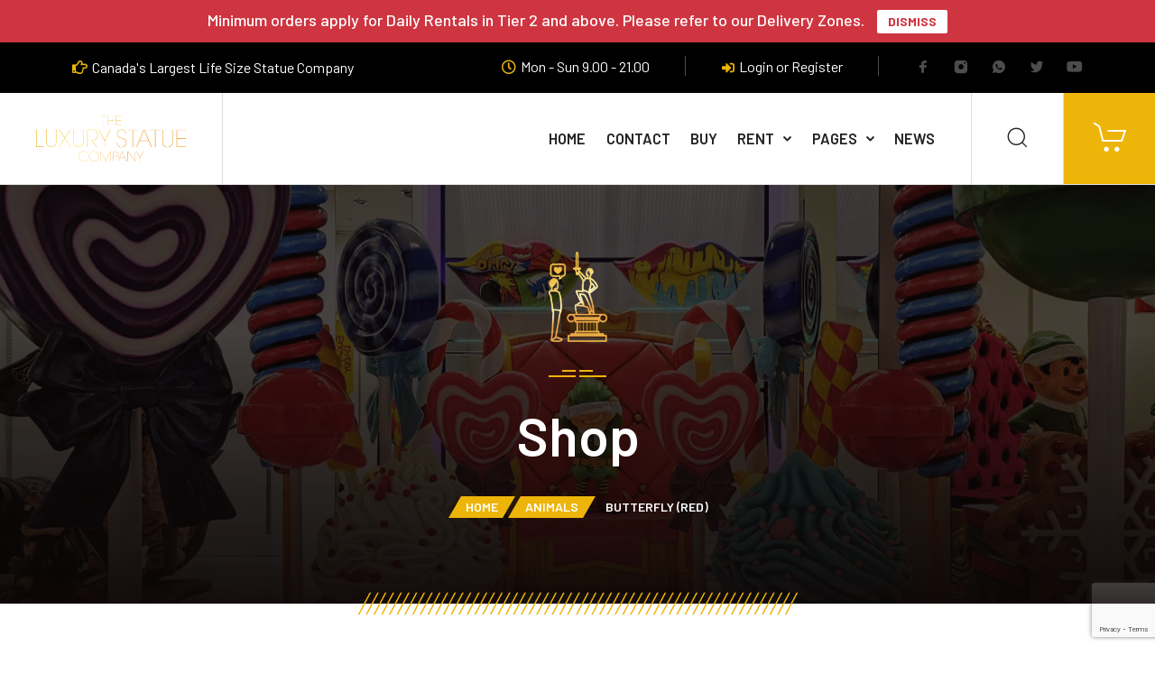

--- FILE ---
content_type: text/html; charset=utf-8
request_url: https://www.google.com/recaptcha/api2/anchor?ar=1&k=6LdPNGkgAAAAAG6IFh3HHalXi9I-YCdnq8J3aNFo&co=aHR0cHM6Ly9sdXh1cnlzdGF0dWVzLmNvbTo0NDM.&hl=en&v=jdMmXeCQEkPbnFDy9T04NbgJ&size=invisible&anchor-ms=20000&execute-ms=15000&cb=hk3spspjycrp
body_size: 46674
content:
<!DOCTYPE HTML><html dir="ltr" lang="en"><head><meta http-equiv="Content-Type" content="text/html; charset=UTF-8">
<meta http-equiv="X-UA-Compatible" content="IE=edge">
<title>reCAPTCHA</title>
<style type="text/css">
/* cyrillic-ext */
@font-face {
  font-family: 'Roboto';
  font-style: normal;
  font-weight: 400;
  font-stretch: 100%;
  src: url(//fonts.gstatic.com/s/roboto/v48/KFO7CnqEu92Fr1ME7kSn66aGLdTylUAMa3GUBHMdazTgWw.woff2) format('woff2');
  unicode-range: U+0460-052F, U+1C80-1C8A, U+20B4, U+2DE0-2DFF, U+A640-A69F, U+FE2E-FE2F;
}
/* cyrillic */
@font-face {
  font-family: 'Roboto';
  font-style: normal;
  font-weight: 400;
  font-stretch: 100%;
  src: url(//fonts.gstatic.com/s/roboto/v48/KFO7CnqEu92Fr1ME7kSn66aGLdTylUAMa3iUBHMdazTgWw.woff2) format('woff2');
  unicode-range: U+0301, U+0400-045F, U+0490-0491, U+04B0-04B1, U+2116;
}
/* greek-ext */
@font-face {
  font-family: 'Roboto';
  font-style: normal;
  font-weight: 400;
  font-stretch: 100%;
  src: url(//fonts.gstatic.com/s/roboto/v48/KFO7CnqEu92Fr1ME7kSn66aGLdTylUAMa3CUBHMdazTgWw.woff2) format('woff2');
  unicode-range: U+1F00-1FFF;
}
/* greek */
@font-face {
  font-family: 'Roboto';
  font-style: normal;
  font-weight: 400;
  font-stretch: 100%;
  src: url(//fonts.gstatic.com/s/roboto/v48/KFO7CnqEu92Fr1ME7kSn66aGLdTylUAMa3-UBHMdazTgWw.woff2) format('woff2');
  unicode-range: U+0370-0377, U+037A-037F, U+0384-038A, U+038C, U+038E-03A1, U+03A3-03FF;
}
/* math */
@font-face {
  font-family: 'Roboto';
  font-style: normal;
  font-weight: 400;
  font-stretch: 100%;
  src: url(//fonts.gstatic.com/s/roboto/v48/KFO7CnqEu92Fr1ME7kSn66aGLdTylUAMawCUBHMdazTgWw.woff2) format('woff2');
  unicode-range: U+0302-0303, U+0305, U+0307-0308, U+0310, U+0312, U+0315, U+031A, U+0326-0327, U+032C, U+032F-0330, U+0332-0333, U+0338, U+033A, U+0346, U+034D, U+0391-03A1, U+03A3-03A9, U+03B1-03C9, U+03D1, U+03D5-03D6, U+03F0-03F1, U+03F4-03F5, U+2016-2017, U+2034-2038, U+203C, U+2040, U+2043, U+2047, U+2050, U+2057, U+205F, U+2070-2071, U+2074-208E, U+2090-209C, U+20D0-20DC, U+20E1, U+20E5-20EF, U+2100-2112, U+2114-2115, U+2117-2121, U+2123-214F, U+2190, U+2192, U+2194-21AE, U+21B0-21E5, U+21F1-21F2, U+21F4-2211, U+2213-2214, U+2216-22FF, U+2308-230B, U+2310, U+2319, U+231C-2321, U+2336-237A, U+237C, U+2395, U+239B-23B7, U+23D0, U+23DC-23E1, U+2474-2475, U+25AF, U+25B3, U+25B7, U+25BD, U+25C1, U+25CA, U+25CC, U+25FB, U+266D-266F, U+27C0-27FF, U+2900-2AFF, U+2B0E-2B11, U+2B30-2B4C, U+2BFE, U+3030, U+FF5B, U+FF5D, U+1D400-1D7FF, U+1EE00-1EEFF;
}
/* symbols */
@font-face {
  font-family: 'Roboto';
  font-style: normal;
  font-weight: 400;
  font-stretch: 100%;
  src: url(//fonts.gstatic.com/s/roboto/v48/KFO7CnqEu92Fr1ME7kSn66aGLdTylUAMaxKUBHMdazTgWw.woff2) format('woff2');
  unicode-range: U+0001-000C, U+000E-001F, U+007F-009F, U+20DD-20E0, U+20E2-20E4, U+2150-218F, U+2190, U+2192, U+2194-2199, U+21AF, U+21E6-21F0, U+21F3, U+2218-2219, U+2299, U+22C4-22C6, U+2300-243F, U+2440-244A, U+2460-24FF, U+25A0-27BF, U+2800-28FF, U+2921-2922, U+2981, U+29BF, U+29EB, U+2B00-2BFF, U+4DC0-4DFF, U+FFF9-FFFB, U+10140-1018E, U+10190-1019C, U+101A0, U+101D0-101FD, U+102E0-102FB, U+10E60-10E7E, U+1D2C0-1D2D3, U+1D2E0-1D37F, U+1F000-1F0FF, U+1F100-1F1AD, U+1F1E6-1F1FF, U+1F30D-1F30F, U+1F315, U+1F31C, U+1F31E, U+1F320-1F32C, U+1F336, U+1F378, U+1F37D, U+1F382, U+1F393-1F39F, U+1F3A7-1F3A8, U+1F3AC-1F3AF, U+1F3C2, U+1F3C4-1F3C6, U+1F3CA-1F3CE, U+1F3D4-1F3E0, U+1F3ED, U+1F3F1-1F3F3, U+1F3F5-1F3F7, U+1F408, U+1F415, U+1F41F, U+1F426, U+1F43F, U+1F441-1F442, U+1F444, U+1F446-1F449, U+1F44C-1F44E, U+1F453, U+1F46A, U+1F47D, U+1F4A3, U+1F4B0, U+1F4B3, U+1F4B9, U+1F4BB, U+1F4BF, U+1F4C8-1F4CB, U+1F4D6, U+1F4DA, U+1F4DF, U+1F4E3-1F4E6, U+1F4EA-1F4ED, U+1F4F7, U+1F4F9-1F4FB, U+1F4FD-1F4FE, U+1F503, U+1F507-1F50B, U+1F50D, U+1F512-1F513, U+1F53E-1F54A, U+1F54F-1F5FA, U+1F610, U+1F650-1F67F, U+1F687, U+1F68D, U+1F691, U+1F694, U+1F698, U+1F6AD, U+1F6B2, U+1F6B9-1F6BA, U+1F6BC, U+1F6C6-1F6CF, U+1F6D3-1F6D7, U+1F6E0-1F6EA, U+1F6F0-1F6F3, U+1F6F7-1F6FC, U+1F700-1F7FF, U+1F800-1F80B, U+1F810-1F847, U+1F850-1F859, U+1F860-1F887, U+1F890-1F8AD, U+1F8B0-1F8BB, U+1F8C0-1F8C1, U+1F900-1F90B, U+1F93B, U+1F946, U+1F984, U+1F996, U+1F9E9, U+1FA00-1FA6F, U+1FA70-1FA7C, U+1FA80-1FA89, U+1FA8F-1FAC6, U+1FACE-1FADC, U+1FADF-1FAE9, U+1FAF0-1FAF8, U+1FB00-1FBFF;
}
/* vietnamese */
@font-face {
  font-family: 'Roboto';
  font-style: normal;
  font-weight: 400;
  font-stretch: 100%;
  src: url(//fonts.gstatic.com/s/roboto/v48/KFO7CnqEu92Fr1ME7kSn66aGLdTylUAMa3OUBHMdazTgWw.woff2) format('woff2');
  unicode-range: U+0102-0103, U+0110-0111, U+0128-0129, U+0168-0169, U+01A0-01A1, U+01AF-01B0, U+0300-0301, U+0303-0304, U+0308-0309, U+0323, U+0329, U+1EA0-1EF9, U+20AB;
}
/* latin-ext */
@font-face {
  font-family: 'Roboto';
  font-style: normal;
  font-weight: 400;
  font-stretch: 100%;
  src: url(//fonts.gstatic.com/s/roboto/v48/KFO7CnqEu92Fr1ME7kSn66aGLdTylUAMa3KUBHMdazTgWw.woff2) format('woff2');
  unicode-range: U+0100-02BA, U+02BD-02C5, U+02C7-02CC, U+02CE-02D7, U+02DD-02FF, U+0304, U+0308, U+0329, U+1D00-1DBF, U+1E00-1E9F, U+1EF2-1EFF, U+2020, U+20A0-20AB, U+20AD-20C0, U+2113, U+2C60-2C7F, U+A720-A7FF;
}
/* latin */
@font-face {
  font-family: 'Roboto';
  font-style: normal;
  font-weight: 400;
  font-stretch: 100%;
  src: url(//fonts.gstatic.com/s/roboto/v48/KFO7CnqEu92Fr1ME7kSn66aGLdTylUAMa3yUBHMdazQ.woff2) format('woff2');
  unicode-range: U+0000-00FF, U+0131, U+0152-0153, U+02BB-02BC, U+02C6, U+02DA, U+02DC, U+0304, U+0308, U+0329, U+2000-206F, U+20AC, U+2122, U+2191, U+2193, U+2212, U+2215, U+FEFF, U+FFFD;
}
/* cyrillic-ext */
@font-face {
  font-family: 'Roboto';
  font-style: normal;
  font-weight: 500;
  font-stretch: 100%;
  src: url(//fonts.gstatic.com/s/roboto/v48/KFO7CnqEu92Fr1ME7kSn66aGLdTylUAMa3GUBHMdazTgWw.woff2) format('woff2');
  unicode-range: U+0460-052F, U+1C80-1C8A, U+20B4, U+2DE0-2DFF, U+A640-A69F, U+FE2E-FE2F;
}
/* cyrillic */
@font-face {
  font-family: 'Roboto';
  font-style: normal;
  font-weight: 500;
  font-stretch: 100%;
  src: url(//fonts.gstatic.com/s/roboto/v48/KFO7CnqEu92Fr1ME7kSn66aGLdTylUAMa3iUBHMdazTgWw.woff2) format('woff2');
  unicode-range: U+0301, U+0400-045F, U+0490-0491, U+04B0-04B1, U+2116;
}
/* greek-ext */
@font-face {
  font-family: 'Roboto';
  font-style: normal;
  font-weight: 500;
  font-stretch: 100%;
  src: url(//fonts.gstatic.com/s/roboto/v48/KFO7CnqEu92Fr1ME7kSn66aGLdTylUAMa3CUBHMdazTgWw.woff2) format('woff2');
  unicode-range: U+1F00-1FFF;
}
/* greek */
@font-face {
  font-family: 'Roboto';
  font-style: normal;
  font-weight: 500;
  font-stretch: 100%;
  src: url(//fonts.gstatic.com/s/roboto/v48/KFO7CnqEu92Fr1ME7kSn66aGLdTylUAMa3-UBHMdazTgWw.woff2) format('woff2');
  unicode-range: U+0370-0377, U+037A-037F, U+0384-038A, U+038C, U+038E-03A1, U+03A3-03FF;
}
/* math */
@font-face {
  font-family: 'Roboto';
  font-style: normal;
  font-weight: 500;
  font-stretch: 100%;
  src: url(//fonts.gstatic.com/s/roboto/v48/KFO7CnqEu92Fr1ME7kSn66aGLdTylUAMawCUBHMdazTgWw.woff2) format('woff2');
  unicode-range: U+0302-0303, U+0305, U+0307-0308, U+0310, U+0312, U+0315, U+031A, U+0326-0327, U+032C, U+032F-0330, U+0332-0333, U+0338, U+033A, U+0346, U+034D, U+0391-03A1, U+03A3-03A9, U+03B1-03C9, U+03D1, U+03D5-03D6, U+03F0-03F1, U+03F4-03F5, U+2016-2017, U+2034-2038, U+203C, U+2040, U+2043, U+2047, U+2050, U+2057, U+205F, U+2070-2071, U+2074-208E, U+2090-209C, U+20D0-20DC, U+20E1, U+20E5-20EF, U+2100-2112, U+2114-2115, U+2117-2121, U+2123-214F, U+2190, U+2192, U+2194-21AE, U+21B0-21E5, U+21F1-21F2, U+21F4-2211, U+2213-2214, U+2216-22FF, U+2308-230B, U+2310, U+2319, U+231C-2321, U+2336-237A, U+237C, U+2395, U+239B-23B7, U+23D0, U+23DC-23E1, U+2474-2475, U+25AF, U+25B3, U+25B7, U+25BD, U+25C1, U+25CA, U+25CC, U+25FB, U+266D-266F, U+27C0-27FF, U+2900-2AFF, U+2B0E-2B11, U+2B30-2B4C, U+2BFE, U+3030, U+FF5B, U+FF5D, U+1D400-1D7FF, U+1EE00-1EEFF;
}
/* symbols */
@font-face {
  font-family: 'Roboto';
  font-style: normal;
  font-weight: 500;
  font-stretch: 100%;
  src: url(//fonts.gstatic.com/s/roboto/v48/KFO7CnqEu92Fr1ME7kSn66aGLdTylUAMaxKUBHMdazTgWw.woff2) format('woff2');
  unicode-range: U+0001-000C, U+000E-001F, U+007F-009F, U+20DD-20E0, U+20E2-20E4, U+2150-218F, U+2190, U+2192, U+2194-2199, U+21AF, U+21E6-21F0, U+21F3, U+2218-2219, U+2299, U+22C4-22C6, U+2300-243F, U+2440-244A, U+2460-24FF, U+25A0-27BF, U+2800-28FF, U+2921-2922, U+2981, U+29BF, U+29EB, U+2B00-2BFF, U+4DC0-4DFF, U+FFF9-FFFB, U+10140-1018E, U+10190-1019C, U+101A0, U+101D0-101FD, U+102E0-102FB, U+10E60-10E7E, U+1D2C0-1D2D3, U+1D2E0-1D37F, U+1F000-1F0FF, U+1F100-1F1AD, U+1F1E6-1F1FF, U+1F30D-1F30F, U+1F315, U+1F31C, U+1F31E, U+1F320-1F32C, U+1F336, U+1F378, U+1F37D, U+1F382, U+1F393-1F39F, U+1F3A7-1F3A8, U+1F3AC-1F3AF, U+1F3C2, U+1F3C4-1F3C6, U+1F3CA-1F3CE, U+1F3D4-1F3E0, U+1F3ED, U+1F3F1-1F3F3, U+1F3F5-1F3F7, U+1F408, U+1F415, U+1F41F, U+1F426, U+1F43F, U+1F441-1F442, U+1F444, U+1F446-1F449, U+1F44C-1F44E, U+1F453, U+1F46A, U+1F47D, U+1F4A3, U+1F4B0, U+1F4B3, U+1F4B9, U+1F4BB, U+1F4BF, U+1F4C8-1F4CB, U+1F4D6, U+1F4DA, U+1F4DF, U+1F4E3-1F4E6, U+1F4EA-1F4ED, U+1F4F7, U+1F4F9-1F4FB, U+1F4FD-1F4FE, U+1F503, U+1F507-1F50B, U+1F50D, U+1F512-1F513, U+1F53E-1F54A, U+1F54F-1F5FA, U+1F610, U+1F650-1F67F, U+1F687, U+1F68D, U+1F691, U+1F694, U+1F698, U+1F6AD, U+1F6B2, U+1F6B9-1F6BA, U+1F6BC, U+1F6C6-1F6CF, U+1F6D3-1F6D7, U+1F6E0-1F6EA, U+1F6F0-1F6F3, U+1F6F7-1F6FC, U+1F700-1F7FF, U+1F800-1F80B, U+1F810-1F847, U+1F850-1F859, U+1F860-1F887, U+1F890-1F8AD, U+1F8B0-1F8BB, U+1F8C0-1F8C1, U+1F900-1F90B, U+1F93B, U+1F946, U+1F984, U+1F996, U+1F9E9, U+1FA00-1FA6F, U+1FA70-1FA7C, U+1FA80-1FA89, U+1FA8F-1FAC6, U+1FACE-1FADC, U+1FADF-1FAE9, U+1FAF0-1FAF8, U+1FB00-1FBFF;
}
/* vietnamese */
@font-face {
  font-family: 'Roboto';
  font-style: normal;
  font-weight: 500;
  font-stretch: 100%;
  src: url(//fonts.gstatic.com/s/roboto/v48/KFO7CnqEu92Fr1ME7kSn66aGLdTylUAMa3OUBHMdazTgWw.woff2) format('woff2');
  unicode-range: U+0102-0103, U+0110-0111, U+0128-0129, U+0168-0169, U+01A0-01A1, U+01AF-01B0, U+0300-0301, U+0303-0304, U+0308-0309, U+0323, U+0329, U+1EA0-1EF9, U+20AB;
}
/* latin-ext */
@font-face {
  font-family: 'Roboto';
  font-style: normal;
  font-weight: 500;
  font-stretch: 100%;
  src: url(//fonts.gstatic.com/s/roboto/v48/KFO7CnqEu92Fr1ME7kSn66aGLdTylUAMa3KUBHMdazTgWw.woff2) format('woff2');
  unicode-range: U+0100-02BA, U+02BD-02C5, U+02C7-02CC, U+02CE-02D7, U+02DD-02FF, U+0304, U+0308, U+0329, U+1D00-1DBF, U+1E00-1E9F, U+1EF2-1EFF, U+2020, U+20A0-20AB, U+20AD-20C0, U+2113, U+2C60-2C7F, U+A720-A7FF;
}
/* latin */
@font-face {
  font-family: 'Roboto';
  font-style: normal;
  font-weight: 500;
  font-stretch: 100%;
  src: url(//fonts.gstatic.com/s/roboto/v48/KFO7CnqEu92Fr1ME7kSn66aGLdTylUAMa3yUBHMdazQ.woff2) format('woff2');
  unicode-range: U+0000-00FF, U+0131, U+0152-0153, U+02BB-02BC, U+02C6, U+02DA, U+02DC, U+0304, U+0308, U+0329, U+2000-206F, U+20AC, U+2122, U+2191, U+2193, U+2212, U+2215, U+FEFF, U+FFFD;
}
/* cyrillic-ext */
@font-face {
  font-family: 'Roboto';
  font-style: normal;
  font-weight: 900;
  font-stretch: 100%;
  src: url(//fonts.gstatic.com/s/roboto/v48/KFO7CnqEu92Fr1ME7kSn66aGLdTylUAMa3GUBHMdazTgWw.woff2) format('woff2');
  unicode-range: U+0460-052F, U+1C80-1C8A, U+20B4, U+2DE0-2DFF, U+A640-A69F, U+FE2E-FE2F;
}
/* cyrillic */
@font-face {
  font-family: 'Roboto';
  font-style: normal;
  font-weight: 900;
  font-stretch: 100%;
  src: url(//fonts.gstatic.com/s/roboto/v48/KFO7CnqEu92Fr1ME7kSn66aGLdTylUAMa3iUBHMdazTgWw.woff2) format('woff2');
  unicode-range: U+0301, U+0400-045F, U+0490-0491, U+04B0-04B1, U+2116;
}
/* greek-ext */
@font-face {
  font-family: 'Roboto';
  font-style: normal;
  font-weight: 900;
  font-stretch: 100%;
  src: url(//fonts.gstatic.com/s/roboto/v48/KFO7CnqEu92Fr1ME7kSn66aGLdTylUAMa3CUBHMdazTgWw.woff2) format('woff2');
  unicode-range: U+1F00-1FFF;
}
/* greek */
@font-face {
  font-family: 'Roboto';
  font-style: normal;
  font-weight: 900;
  font-stretch: 100%;
  src: url(//fonts.gstatic.com/s/roboto/v48/KFO7CnqEu92Fr1ME7kSn66aGLdTylUAMa3-UBHMdazTgWw.woff2) format('woff2');
  unicode-range: U+0370-0377, U+037A-037F, U+0384-038A, U+038C, U+038E-03A1, U+03A3-03FF;
}
/* math */
@font-face {
  font-family: 'Roboto';
  font-style: normal;
  font-weight: 900;
  font-stretch: 100%;
  src: url(//fonts.gstatic.com/s/roboto/v48/KFO7CnqEu92Fr1ME7kSn66aGLdTylUAMawCUBHMdazTgWw.woff2) format('woff2');
  unicode-range: U+0302-0303, U+0305, U+0307-0308, U+0310, U+0312, U+0315, U+031A, U+0326-0327, U+032C, U+032F-0330, U+0332-0333, U+0338, U+033A, U+0346, U+034D, U+0391-03A1, U+03A3-03A9, U+03B1-03C9, U+03D1, U+03D5-03D6, U+03F0-03F1, U+03F4-03F5, U+2016-2017, U+2034-2038, U+203C, U+2040, U+2043, U+2047, U+2050, U+2057, U+205F, U+2070-2071, U+2074-208E, U+2090-209C, U+20D0-20DC, U+20E1, U+20E5-20EF, U+2100-2112, U+2114-2115, U+2117-2121, U+2123-214F, U+2190, U+2192, U+2194-21AE, U+21B0-21E5, U+21F1-21F2, U+21F4-2211, U+2213-2214, U+2216-22FF, U+2308-230B, U+2310, U+2319, U+231C-2321, U+2336-237A, U+237C, U+2395, U+239B-23B7, U+23D0, U+23DC-23E1, U+2474-2475, U+25AF, U+25B3, U+25B7, U+25BD, U+25C1, U+25CA, U+25CC, U+25FB, U+266D-266F, U+27C0-27FF, U+2900-2AFF, U+2B0E-2B11, U+2B30-2B4C, U+2BFE, U+3030, U+FF5B, U+FF5D, U+1D400-1D7FF, U+1EE00-1EEFF;
}
/* symbols */
@font-face {
  font-family: 'Roboto';
  font-style: normal;
  font-weight: 900;
  font-stretch: 100%;
  src: url(//fonts.gstatic.com/s/roboto/v48/KFO7CnqEu92Fr1ME7kSn66aGLdTylUAMaxKUBHMdazTgWw.woff2) format('woff2');
  unicode-range: U+0001-000C, U+000E-001F, U+007F-009F, U+20DD-20E0, U+20E2-20E4, U+2150-218F, U+2190, U+2192, U+2194-2199, U+21AF, U+21E6-21F0, U+21F3, U+2218-2219, U+2299, U+22C4-22C6, U+2300-243F, U+2440-244A, U+2460-24FF, U+25A0-27BF, U+2800-28FF, U+2921-2922, U+2981, U+29BF, U+29EB, U+2B00-2BFF, U+4DC0-4DFF, U+FFF9-FFFB, U+10140-1018E, U+10190-1019C, U+101A0, U+101D0-101FD, U+102E0-102FB, U+10E60-10E7E, U+1D2C0-1D2D3, U+1D2E0-1D37F, U+1F000-1F0FF, U+1F100-1F1AD, U+1F1E6-1F1FF, U+1F30D-1F30F, U+1F315, U+1F31C, U+1F31E, U+1F320-1F32C, U+1F336, U+1F378, U+1F37D, U+1F382, U+1F393-1F39F, U+1F3A7-1F3A8, U+1F3AC-1F3AF, U+1F3C2, U+1F3C4-1F3C6, U+1F3CA-1F3CE, U+1F3D4-1F3E0, U+1F3ED, U+1F3F1-1F3F3, U+1F3F5-1F3F7, U+1F408, U+1F415, U+1F41F, U+1F426, U+1F43F, U+1F441-1F442, U+1F444, U+1F446-1F449, U+1F44C-1F44E, U+1F453, U+1F46A, U+1F47D, U+1F4A3, U+1F4B0, U+1F4B3, U+1F4B9, U+1F4BB, U+1F4BF, U+1F4C8-1F4CB, U+1F4D6, U+1F4DA, U+1F4DF, U+1F4E3-1F4E6, U+1F4EA-1F4ED, U+1F4F7, U+1F4F9-1F4FB, U+1F4FD-1F4FE, U+1F503, U+1F507-1F50B, U+1F50D, U+1F512-1F513, U+1F53E-1F54A, U+1F54F-1F5FA, U+1F610, U+1F650-1F67F, U+1F687, U+1F68D, U+1F691, U+1F694, U+1F698, U+1F6AD, U+1F6B2, U+1F6B9-1F6BA, U+1F6BC, U+1F6C6-1F6CF, U+1F6D3-1F6D7, U+1F6E0-1F6EA, U+1F6F0-1F6F3, U+1F6F7-1F6FC, U+1F700-1F7FF, U+1F800-1F80B, U+1F810-1F847, U+1F850-1F859, U+1F860-1F887, U+1F890-1F8AD, U+1F8B0-1F8BB, U+1F8C0-1F8C1, U+1F900-1F90B, U+1F93B, U+1F946, U+1F984, U+1F996, U+1F9E9, U+1FA00-1FA6F, U+1FA70-1FA7C, U+1FA80-1FA89, U+1FA8F-1FAC6, U+1FACE-1FADC, U+1FADF-1FAE9, U+1FAF0-1FAF8, U+1FB00-1FBFF;
}
/* vietnamese */
@font-face {
  font-family: 'Roboto';
  font-style: normal;
  font-weight: 900;
  font-stretch: 100%;
  src: url(//fonts.gstatic.com/s/roboto/v48/KFO7CnqEu92Fr1ME7kSn66aGLdTylUAMa3OUBHMdazTgWw.woff2) format('woff2');
  unicode-range: U+0102-0103, U+0110-0111, U+0128-0129, U+0168-0169, U+01A0-01A1, U+01AF-01B0, U+0300-0301, U+0303-0304, U+0308-0309, U+0323, U+0329, U+1EA0-1EF9, U+20AB;
}
/* latin-ext */
@font-face {
  font-family: 'Roboto';
  font-style: normal;
  font-weight: 900;
  font-stretch: 100%;
  src: url(//fonts.gstatic.com/s/roboto/v48/KFO7CnqEu92Fr1ME7kSn66aGLdTylUAMa3KUBHMdazTgWw.woff2) format('woff2');
  unicode-range: U+0100-02BA, U+02BD-02C5, U+02C7-02CC, U+02CE-02D7, U+02DD-02FF, U+0304, U+0308, U+0329, U+1D00-1DBF, U+1E00-1E9F, U+1EF2-1EFF, U+2020, U+20A0-20AB, U+20AD-20C0, U+2113, U+2C60-2C7F, U+A720-A7FF;
}
/* latin */
@font-face {
  font-family: 'Roboto';
  font-style: normal;
  font-weight: 900;
  font-stretch: 100%;
  src: url(//fonts.gstatic.com/s/roboto/v48/KFO7CnqEu92Fr1ME7kSn66aGLdTylUAMa3yUBHMdazQ.woff2) format('woff2');
  unicode-range: U+0000-00FF, U+0131, U+0152-0153, U+02BB-02BC, U+02C6, U+02DA, U+02DC, U+0304, U+0308, U+0329, U+2000-206F, U+20AC, U+2122, U+2191, U+2193, U+2212, U+2215, U+FEFF, U+FFFD;
}

</style>
<link rel="stylesheet" type="text/css" href="https://www.gstatic.com/recaptcha/releases/jdMmXeCQEkPbnFDy9T04NbgJ/styles__ltr.css">
<script nonce="P8-D0D4OwZqOTPhug2RFjg" type="text/javascript">window['__recaptcha_api'] = 'https://www.google.com/recaptcha/api2/';</script>
<script type="text/javascript" src="https://www.gstatic.com/recaptcha/releases/jdMmXeCQEkPbnFDy9T04NbgJ/recaptcha__en.js" nonce="P8-D0D4OwZqOTPhug2RFjg">
      
    </script></head>
<body><div id="rc-anchor-alert" class="rc-anchor-alert"></div>
<input type="hidden" id="recaptcha-token" value="[base64]">
<script type="text/javascript" nonce="P8-D0D4OwZqOTPhug2RFjg">
      recaptcha.anchor.Main.init("[\x22ainput\x22,[\x22bgdata\x22,\x22\x22,\[base64]/[base64]/[base64]/[base64]/ODU6NzksKFIuUF89RixSKSksUi51KSksUi5TKS5wdXNoKFtQZyx0LFg/[base64]/[base64]/[base64]/[base64]/bmV3IE5bd10oUFswXSk6Vz09Mj9uZXcgTlt3XShQWzBdLFBbMV0pOlc9PTM/bmV3IE5bd10oUFswXSxQWzFdLFBbMl0pOlc9PTQ/[base64]/[base64]/[base64]/[base64]/[base64]/[base64]\\u003d\\u003d\x22,\[base64]\\u003d\\u003d\x22,\x22IGTCvsKzwp0Gwq8MJMKvwpXCixgUw7DDpMOpFDrCpz0Xw5dCw4/DhMOFw5YRwoTCjlACw68kw4k1bGzChsOTG8OyNMOKJcKbc8KMIH1wSRBCQ0bCpMO8w57CuFdKwrBHwrHDpsORVMKvwpfCoxglwqFwWkfDmS3DvAYrw7wGByDDowkuwq1Hw51CGcKMXkRIw6EQTMOoOXUnw6hkw47CqlIaw55ow6Jgw7/DuS1cNSp0NcKiWsKQO8KCbXUDeMONwrLCucO2w5ggG8KEBMKNw5DDusOqNMOTw6rDq2F1PMKySWQOTMK3woR+dGzDssKgwrBMQVF1wrFATMOlwpZMQcO0wrnDvHQGeVcvw5wjwp0pPXc/fcOOYMKSAhDDm8OAwrLCrVhbPcKVSFInwofDmsK/[base64]/[base64]/CpMKSwo5Nw5rCo8OJYcOZSsK6w5TCgjptK1fDoSYKwq4Aw5zDjsOmaA5hwrzClXNxw6jCj8OaD8OlVMKVRApRw6DDkzrCr1nConFAY8Kqw6BceTEbwpJofibCqjcKesKpwobCrxFVw6fCgDfCv8OtwqjDiBXDvcK3MMK1w4/CoyPDqsOUwozCnE7ChT9QwqsvwocaD2/[base64]/ChsK0GcOpwqgFw7p0w5JSwonCicOIwrpPw7/CisKPw75Dw6nDlsOwwosTCsOTb8One8KYCkhdIyHCo8OwA8K0w5PDkMOhw6PCplouwrvCqlAnAGnCgV/DonzCkcO1fjTCq8K7GT8vw4/CoMKWwpZsesKAw5cGw78owrseLCBJQ8KPwphzw5vCiAfCtcKiNTjCkgXDjcKxwrVjWGVZGy/Cu8OWK8Kec8KGUcOOw5VNwo3DmsOYGsOmwoBqOcO/[base64]/Dn3A0wp59wpVMXhMGO8KtKUDDoQnCj8OHw4cWw6Jjw4sDY3R7AcKaIR/CsMKRaMOxPFhQQy3CjnVFwp/Dql1aW8Kyw6Jkwphjw4Uww4lqf0QyB8OoF8O/w5pQwrohw6/DpcKlMsKywohbdg0PRsOdw71zFFMBax8bwqTDhsOLCMOoOsOFIynCiDvCs8OLCMKIE0dmw6bDsMOVRMOmw4YCM8KdfDTChsOYw4HCpVfCunJ1w4zClsKUw5M6YmtEGMK8BT/CuDHClH8fwrvDsMOFw73DlT3Dky93Nx1kZsKBwpkyNsO5w49nwpprD8KJwrnDmMORw78Rw7fCsy9jLC3Ci8OIw4x7U8KJw4fDtsKmw5rCoz40wqdNQgYFTFgdw6hMwrtRwohWAMKjOcO2w4LDiGJ/C8Oiw6nDv8O7MHdHw6PCknTDlGfDmDPCmcKLVSZNH8OQYsOQw6pqw5TCvF7CkcOIw7rCtsORw7szUUFsSsOjZQjCqMOjAgYpw5cKwofDk8O1w4fDocOHwqPCsR9rw4/Cl8KZwqpwwpTDrj9swpzDiMKlw6pSwr0tI8K8NcOzw4XDvmtrRQNZwp7DsMKqwrHCin/DgmHDpxrCvlPClTbDqnM+wpQmdB/Ch8Kqw6zCi8K+wptMAivDjMOHw7TDv08ML8Kcw7nDog1Sw6QrWkI8w508CHfCmWY7wqVRcXRsw57CnUY/wp59P8KJdCLDm3XCvMOpw5/[base64]/CpnbDtsKQw5bDvsOVSsKSE3jDm1ERwpgSRsOVw5sdw5QiCcOECzzDssKCSMKYw5vDisKzRGc6FcKjwrbDqjVqwq/Cp3jCgMO+FsOCFQHDqjvDuj7CgMOKL2HDtB5owpZHPGxsCcOiw4RPBcKcw5/CsDPChWzDlsKOw4/[base64]/DtcOMwqfDqV7CpFokOMK+I8KQFXPCpcKPYx8nbMOTQmJNQAbDu8OJw7XDjXXDksKVw4Ahw7I6wp4MwqY6UFbCqsODGcKsCMOnKsKoHcK/wrUbwpFadRdeam4JwofDiwXDiDlFwqfCvcKrdCcHZhPCosKuNTdWCcKkBgPCocKjMyQBw6VvwpHCn8KZV2HCr2/DhMKmw7vDn8KBFx/[base64]/Cu2V6w5o2RcKtV8O+SHXCrlhEwrZyMnfDqiTCpcOsw7DCrEx2QxbDmjNdUsO4wpx7aBVIWT5OZUVrLG7Du1rCuMK1LhHDog/ChTjCgwXDtj3DqBbChBjDucOABMOGGWXDksOqB1QBNEFHXBfCgmcXZ1FNd8Kuw7zDjcOiQsOGQcOOEMKLJD4VQCxIwo7Ch8KzJR1mwo/Dpn3Ci8K9w5bCqUfDo3Ebw5Aaw6k9MsOywoPDo1Z0w5fDmlXDgcKLIMOswqk4BsKXCQ1/UMKIw5xOwo3DoADDnsOEw73DjsKewqoZw6TCqFXDs8KjPMKqw5LDkcOnwpTCs3XCoXplf23CkTcMwqw5wqLCvD/DncOiw5zDgGQpDcKtw6zDlsK0OMOxwogJw7XDisKQwq3DhsO5w7TDq8KfNkYHeTBcw7dRcMK5NcKcAldvARwPw4fDk8KBwpFFwpzDjhc2wp0mwoPCvxDChhNHwoDDhhfDncKlZy5DWzbCo8KVVMOZwqx/WMO6wq3Dux3ClMK1OcOvNRPDoVgMwrbCgAHCkGUec8Kjw7LDkQfCssKvPMKILS9FZcK1wrswAGjDmj/Co2UyCcOiEsK+w4nDliLDtMOaQT3DrDPCkUM7J8KawoXCgQDDlj3Com/DvGXDuUvCsz1MDyTCgMKlIMOGwoDCmsOAUh0cw6zDusOFwqsZeD0/FsKCwrFKJ8O9w7VHwqDCgsO7DlogwrXCvnsOw43DsWRkwq4nwpt5bVPCp8OlwqHCs8Kbfi7CogbCicKdJsO0wrlmWzHDiFLDoBU4D8O/wq1eT8KLOSrCuUbDrDdfw7oIARPDlsKzwpQUwqbDs2/Dv0tdMQtQJMONYHc3w6RtJsOQwpdiwpwLTRQywp0Rw4TDg8OmEsOVw6zCs3LDo20ZaXjDgMKFLBZnw5vCvDnCjcKHw4QoTDvDjsOSGlvCncODJXUnS8KXf8Kiw6BSGGTDqsO7w7bCpQ3CoMOpTsOfdcKHXMKueCcPI8Klwo7CrHkHwp8IL3bDrxbDmm3ClsO0CFcXw4/[base64]/DqDUxw5tmw7DDj8KSEsOscBMyw5nCr1tuw5PCtsOiwq3DvX4nPlDCq8KQw6M9LC1ZYsKWNi02w7Zcwow9bg7Dj8OVOMOSwq5dw7RiwpIbw4hmwrl0w4vCkwnDj24CD8KTICcdOsOHI8OiUgfDlDxSDDJaKjQICMK2wohxw58cwq/DucO/L8O6H8Oyw5zCnsO2flPCisKvw7XDkAwKwphvw63Cl8OlMcKyLMOsNS5Kw7V1c8OJKHIVwpzDth3CsHp+wrNqaWbCicKfJ0k8GTfDusKVwoI1N8OVw7TCgsObwp/DhjNZBXrCvMKuw6HDhkIRw5DDu8OPwrx0wq7DqsKhw6XCnsKYdG1twobChALDoBQGw7jCjMKBwrhsccK7w6IPJcObwr1fFcKrwqLDtsK3csKrRsKMw4HCpRnDuMKnw6l0V8O7NMOsT8Okw5zDvsOxH8OSMCrDqAd/w5t1wqzCu8OiZMOBQ8O4fMKFTHkoUFDCrBTClMOGASxMwrQnw6PDixBONTDDrQNMd8KYJMOZw7fCucOtwr3DtFfClk7DiQwtw4/ChnPCi8ODwoPDgQ7DjMK7wp56w6pww6cLw7sPanjDrUbCpnElw4PDmDtYO8OTw6Qbwp59EcKGw6PCiMOOEcKUwqvDtDnCiybCkArCgMKzDRkFwqFtaUYHwrTDtCpCECvCq8OYCcOSPxLDp8OkYcKuYcK4cQbDpGDCpsKgf1ELPcOgV8OFw6rDgU/Dons/wr/[base64]/eTQSw4DDgQNHw5rCisOqFznDp8KYcsKXwqJiXMO2w4hmKwDDglvDv1rDsmB3wrImw7kLG8KBw4sNwpx5BANEw4HDrC/DpHUIw7lrXBvCg8OVTnMGwr8Ce8OUUMOOwp3DscKfV2V/[base64]/Cg8KMZsK7TMK4w7E7w57DnwXCo8KlSigdHjDCr8OxI8Okw7DCocOWawnDqADDv1hnw7/CosO3w5AnwrjCj2LDk1DDgidrYlY6F8KwfsORFcOpw5Y4woE7MgbDkHczw6FfNUbDhsOFwr5GRMKFwqI1Qm1Awr1/w7g8EsO1XSnCnE1scsONISMUasK4w6gSw5/DmcOtViDDuAXDnxXCt8O4PAbCt8Ozw6vDpXfCisOGwrbDij4Kw6zChcOIPz5EwpJvw6QdITPDpkFdYsKGw6RIwrLCoCVFwqgGW8KLaMO2w6XDkMOAw6PCsnF5w7FKwpvCj8KpwpfDlUHCgMOWPMKRw7/CkTRJeG8sOlTDlMKJwocyw4ZRwq46AcKMIcKpw5fDmwXCjB0Jw5l9LkrCuMKkwqpYdmp7AcKPwo1SW8O2UmlJw7sBwo9RHibCmcOHw73Dr8K4DgNcw43DkMKOwo3DuTXDkm/DuXvClMOlw7V3w5QRw4TDphzCoDcYwrE2SHDDlsKyYC/[base64]/Ds8OaZXdLD8KGwrTCo8Kow53Ds8O/[base64]/D2kOCm90KG8dYQ3CozPCuQzDpcKswp8qwoXDmsO+A3cNVnhtw4xtf8OTw7LDh8Knwpp3cMOXw64AUsKXwp46SsKgN3LCmsO2UTbCisKuBE4kDcOmw4trdyVILnrCmsOcQUwpHTzCmUQtw7rCtgd3woDCg1jDrzpaw6PCqsOQfhfCt8OBasOAw4x5esKkwpspw4oFwr/CqcOBw5sKWVfDucOqEygrwonCqFRhGcOcTVjDo3EsQWnDusKaSGzCqsOAwp5Swq7CrsOedMONfD/DvMOKIzZRMlwDfcKOPTknw51/IsOew6LDlE05DzHCqz3CrzwwecKSwqNqV0I8fz/CpMKmwq01KsKzYMOWTjJxw6JewpjCojbCvcK6w53DhsK0w5/[base64]/w4EvY8K2wp1MwqNVwppDbcKhwo7CmsOZw7U9JMKMP8OpK07Dq8KbwqHDpMKDwofDu3psFsKdwoPDq3g7w4jCvMO8N8OuwrvCv8OLQC1PwpLDk2AEw7nCt8OtY3cIDMO2VHrDkcOmwrvDqhlya8KcHHbDmcK9YxkDZcO/a0txw6rCq0scw4FLCHLDm8KowobDrcOCw6rDl8K/[base64]/[base64]/ChsOOVDcuBsKUwpRZw4nDkwVMYMOFWknCp8OVDsK3ccOkw5xsw7RsX8KGGMKfPcKWw5rDgMO+wpTCi8OICCnCisOTwpU6w4zDsldZwqBDwrTDvjoTwpLCokRIwozDqcOMJAQ5KMOxw6h1BmLDo0/DlMKJwpQVwqzCkkjDhMKqw5gzWQYkwpgcw73CuMK5QMO5wrzDoMK/w5YEw4LCr8KKwplIdMK7woRbw6XCsS8xCT8kw5nDsngHw77DkMKhasO/w41mDsOSYcK9wqMPwqfCpsOUwq3DiDvDsgXDsTLDjw7CncO2dkjDtMOcw4Bufw3Dpz/CmW7DrDbDlVxUwo/CkMKEDk4zwrQmw63Dr8ODw4sEC8K/[base64]/DuR1YC8OcdmfCqirCtMO2QcO9wrfDvn0KHcOlFsKDwrkSwrfDuXXCozk/w7XDp8KqFMOmAsODw71Iw6RIX8O2F3Egw7t9JEbDhcKow5FcHMO/wrrCgF0SDsOlwpvDhsOpw4LDl1wwXsK+CcKmwpdhOREuwoBAwoDDmcO1wrlDSn7CmyXCiMObw719w6kHwoLDsiBKJ8OLST1Ww6jDtn7DmMO3w6tswrjCrcOiOEdiZcOBwqHCpsK3O8O5w6Blw512woNDNcObw4rCgMOXw6/CrcOuwrw1KcOuMUbCkxFwwpkaw6xXCcKiICdnPiXCqcKLawZJAE1VwoIkwojCjRfCnT1gwo00O8OxGcOZwqdvEMO5HFtEwqfCusKJK8OLwrHDn3BpPMKIw6/[base64]/DlXvCslJ2ZCDDowY3LsKwRcKKNU3CtnnDvsKLw6FZwoYKCDjCpsK2w4Y7LGbDoiLDpXJ1GMOTw4TDozhqw5XCocOuFXA2w7XCssOUbX3CnXRPw6MEe8OIUMODw47DlHPDgMKxwoLCi8OiwrxVaMOkw43CvTkow6/DtcO1RHfCgzo9MhjCsmfCqsOaw59ociHDgHbCq8OYw4UZw53DlHTDq38Iw4rCvQjCo8OgJw0ONGPCsxPDucOGw6TCtcKzVCvCrUnDmMK7TcOkw5nDgQVmw6gzHsKiMQxuU8ORw5Yswo3DoWZCRMKgLC1mw67DnsKiwo/DtcKJwpXCjcKYw7M0MMOgwpJVwpbDtsKWPmsXw5/DiMK/wqPCvcKgb8KLw6w0AlBgw5o3woBQZEJ7w6MCI8OTwr9IJD7Dv1E4SyPDn8Knw6PDqMOXw68bGXrCujXCljzDp8OcMCnCnSPCocKow7dEwqjDnsKof8KXw68dOwpmwqvDoMKJXDI4PsOEU8OYCXXCjcO9wrFlPsO8NXQmwq/CrsK2YcO2w5nChW3CuUI0ZhIrWH7DjMKCwqHCnmoyW8O/OMO+w6DCscORAMOQw5h+PMKLwp07woVXwpnCvcK6LMKVwpDDmcK/KsOuw73DvsKvw77Dmk/Dvylfw79od8KEwofCsMK8YMO6w63DosOkOzZhw6HDrsOxAcKwWsKCwpxQUMOjNMONw7UbN8OFB2t9w4XCksOjBiJpIMKtwovDsSdRUm3Cn8OVAsOEQX8RflnDjsKnW2NBZ1tvBMKnWGDDgsOkS8KMPMOFwp3DmMOKbBrCjmtrw63DoMO7wq/CkcO4XhLDqXLDusOowqVCQSvCi8Kpw7TCrcOdJMKsw51lOmLCpVtlUBXDi8OgGQHDrH7DsgdGwplqWjXCmG8zw5bDngkqwrbCsMOzw4XCsjjDtcKjw7AZwr3DusO6w6w9w6BqwrrDgAvDncOlO0oLYsKKED4EG8OWwq/CkcOUw4/CtcKYw6jCrMKafFbDkcO+wo/[base64]/CpMKZX3Zdw7vCvjZtRsOMwq54YcKFw7tYwpwhw4sfwrsWdcKgw6PCmcKRwqzDrMK2LljDnVfDk07CujRMwq/Cv3gPT8Kxw7FKScKlGy0HAy1NE8OPwrnDhcK4w7zCiMKSTcOXO30/PcKoV241wrPDuMOKwpPCkMOjwq8Pw7h5dcOXwofDrFrDrWsyw5dsw6t3wqXCkWUILmBLwogGw7XDsMK1Nm0iRcKlw4gEEDN8wolQwoYFGUtlwp/CnnHCsRQpScKUSCrCtcO8F3RXGHzDg8O3wo3Ckgw5cMOlw7XCqT9LNlbDv1bDunA6w49fH8KFwpPCo8K5AS0mw4/[base64]/CqxXCtMKdw6rCjQvDtnN/csKQFn3Dlm7CkcKJw4MiOMObXUAbGsKHw4PCgHHDm8KQFsKHw7LDr8Kpw54UQzHCoB3DhiMRw7tIwrHDjMK5wrnCnsKwwpLDhDd1ZcK4RBcIakHCukkiwoXCplPCqmbDmMO4w65pw5RbA8KYfMKaScKjw7k6SD/[base64]/[base64]/CtMOuQcOcdMOxJcKLTxvDk8KTbAsRwq0GaMOCw6UDwobDucKANRRCw7g4W8K+QcKXE3zDqUbDu8OrA8O8UMOXdsOESnNmw60tw4EPw5hZZsKUw4zDqmHDssO/[base64]/wppZM8KaAmfChkZBWUY7GsK5wrLCiE1Yw6PDrcK4w7DDqGEEIh8Fwr/Dt2DDtHMZKDxHeMOEwo4wdMOKw4TChxwEO8KTw6nCh8KBfMO0O8Oiwq5/Q8OvKBcybcOMw7XCgMKKwrZ+w6YQRUPCgibDocKFw4DDhsOXFjV5VWUHEGvDg2jCjD/Dmidbwo7Cu17CuDTClcKfw5wfw4daMW9zNcOew6vDjyQOwo3CgQtBwrTDoHQGw4Qow7J/w60jwrvCpcOHJsOcwrhyXFpkw6XDg3rCvcKRTmdAwpLCoSk5HsOfIykiRAdGKMOOw6bDrMKSe8K7wpvDhj3DpAzCuiAMw5zCrGbDrTfDvMOcUFIlw6/DjxvDkATCnMKiThQZeMK3wrZ5EwzDjsKAw7LCg8KsXcOAwrIWbikQTQTCpgPCgMOCOcKJbUDDtm0TUMOZwpJlw45RwqbCosOHwozChcKQKcObZAvDk8KZworDoX9NwqwqasKiw6MVfMOlP17DmH/[base64]/wpVbw7Jyw6N1wpwOw60tw5TDgcK2bcOawpvDrsKqacKPEsKWDMKYDMO/wpTCiGtIw50QwpMswqPDqn7CpW3CqAjCn0HDsyjCvx5fV0MJw4rCgxLDgcKsEhUbLwbDpMKlTDzCtCDDmxDCsMKew6/[base64]/CmhkEwr0awqdew7bDohddAcK3w7jDscO2bn0hZcKPw59Xw5/Cv3sWwqbDtsO/wqDCvMKfwoDCo8KpOMO0wrtjwrJzwrhSw5nDsDQYw6bCux3DrmLDlTlyacOywr1Nwo8NIsOOwq7Du8KcTRnCszwrKwPCqsODFcK6wpjDj0HColcvUcOxw51iw7ZOFioiw5PDnMKLRMOeScKpwoRZw6rDr2HDk8O9PjrCpl/CmcOyw5syDSrDnBVhwpIOw64RN0PDtcOLw5drMXrCuMKNVGzDslgQwpDCoT3CtmvDpxYnwoPDmT7DiiBQJk1rw5rCqAHCmcK+dhBbe8OrAxzCicOHw6/DshDCk8O1VVcLwrFTwp0EexDCiBfDjcOFw44tw4LCmjHDvVthwofCh1pzEHVjwpwJwpXDhsOTw4UQw4hqUcOaVVU4K1FHRnzDqMK2wqVAw5EIwq/DgsK0PsKYfMONXV/ChDLDisK+Zl5jOWkNw59yAnPDt8KSdsKZwpbDinvCvsKEwp/DtcKtwpPDmA/ChMK2ekvDnMOHwoLDlsK7w5LDhcKuJAPCiGnCl8OvwpDCqsO/ecK+w6bDpEpJKj0ieMOnLG9CKMKrRMKsKBhuw5jCncOsMsKcX1xhwo/[base64]/bcKebVTDisK3eTAyS8OtwrhbIQc/a8Ocw6bDqwTDksO3TMO5LcOeBsKww7JNaSsWTTg5WjBswoHDg1o0SA18w6Ryw7xDw5rDsxNaSScRLjjDhMOew7IFSzgxb8KRwqLDjGHCqsOACTHDvCV8ThtNwpTDvQI2wqBkbBbCn8Kkwr/Cgk7DnVrCkh9ew7fDssK+wocaw7hEPmjCu8KLwq7DocO+aMKbG8OXwq0Sw6UMU1nDlcODwr7DlSYybyvCq8Occ8O3w6NNwqHDuhNDPMKJNMOsVBDCmEQ+T0PDig3CvMOYw4RBN8K1cMKJwpl9BsKnIcKnw4/CnmDCqcOdw6s0JsOBUSx0CsONw6PCpcOPw7zCmkF4w5hjwrXCqzoDchB/[base64]/dmTCn0p2w7jDly/Cu0ArwoDDqQfDj2B2w5jCulNdw7o9w4rDginDryEtw7nDhUZpDy11c3zClQwLNMK5WgTCgcOIfcO+wqQmHcKTwoLCrcO0w4rCmkjCmUweZCULKHY5w6nDojtnbw/Cu0ZRwq7CicOPw5lrDsO5wrbDulk2OcKyBG3CnXvCgkY8wr3Cm8KsES9Ew6/DpRjCksO0N8K/w7QWw6Idw7hHf8OOBsKEw7rDr8KVGAxSw5bDnsKrw5wSMcOKw6bClQ/CqMODw6EOw67DrMKRwrHCkcKlw4zDksKfwpFZw6rDncOKQkE+ZcKWwrnDhMOsw7QXHhA9woNWaUbCogjDv8KNw57Dt8KsVMKjVwzDlG5zwpUiw4pBwoXClRjDu8O+byvDhkPDpcOgwozDnRnDgGPCisOxwr1uKxfDpXUpwp58w51CwoBMCsObJRN0w5zDn8KWwrzDo3/CvxrCpTrCuyTChzJHdcOwWXFKL8KvworDrw9mw7bCpDTDuMOVM8K7IWjDjMKKw6XCpwnDojQHwo/[base64]/[base64]/YsK9JMKowpnDnnxCYEdwe8K5f8KAH8KNwqfCncOOwpAtwr1lw73CtlQkwrfCsRjDkkXCmB3Cs2wnwqDDi8KqZMOHwqJBaEQtwr3CgsKnNF/CpzNAw4kqwrQiIsK/J0pqEcOvMjvDiBhIwpUMwovCu8OBc8KEIMOHwqVrw5fCk8KbecKOfMKXVsKrHlclwpDCg8KEMRjCp2TCv8Kce1VeKyQ3XiPCvMOxZcOcw7tKTcOkw4BFQSPCjS3Cty/CklPCr8OyfjzDkMOiGcKrw48lbcKuDQ/CkMKsNTw5CsO/HiYwwpdxYsKlIg7DiMKuwoLCoDFTB8KfbR0ewoo1w7HDl8OBVcKAA8OMwr1Bw4/DvcKxw5vCpl0fBMKrw7lcwqPCt28Qw7zCjxnChcKFwoU8wqjDvgzDvRVFw59oaMKPw6vCk2PDtMK5wpzDm8Oyw5k1EcOuwqc8KcK7dMOtYsKLwqfDqQJJw64SRBAvLiIqXDXDuMK/LyXDkcO0ZMOZw6PCgB/Ci8Ovcx97AMOVRX81fMOaFB/DkxkbEcKbw47CqcKTClTDpkvCpcOfwozCqcK2Y8Kgw67CnRvCsMKHw7h/[base64]/WsKkLsK9w4N+w5/DhcO8a1DDiA7DjRDClRzDvV/DkWHCuwnCqcKOH8KNG8KZEMKfaXnClHF0wrvCnXB0GUMRcBnDjmDCm0XCrsKNaW1swqJCwrN6w5vDr8O1fBw0w4zCqcOlwp7DhsKkw67CjsO1YwPClTc/[base64]/CtsOuw5sbTx9IwrPDv8KlIMOIwoVfw6bCmMKww6LCrMKMa8O+w6TCim8bw7s+GjUPw6wCS8O0bGVxw4cMw77CtkckwqfCpcKgQ3I5Z1nCizPCrcOuworDjMOpwqlaXltMwpHDpxjCpMKUV0lXwq/Co8Kvw5MxMH4Ww47Di3bDm8KRwo8FQMKzXsKiwqHDtGjDnMOuwpp6wpcaXMO7w6wkZcKvw7fCicK1wqXCvkzDt8KmwqRzw7BTwqNDJ8Obw7pvw67CtlhdX0bDrsKCwoV/bzA3w6PDjCrClMKZw4Miw5LDqxXDohFHWErDhU7DvWIvKRrDkzPClsKpwobCnsKow54AW8OcdcOKw6DDswrCqHvChTfDgDXDqFvCq8Oww4dOwo9tw7ItJHrCisOOwqTCpcKUw6HCvyHDmMKVw59lAwQMwpY5w6EVYwPCrMO4wqwhw5BUNAzDt8O6OMKYZncPwpV/FmXCj8KFwrnDgMOAYXXCmx/[base64]/[base64]/[base64]/w5/ChcOdW8OKXX/CosONwpFqw6gZRsO6w5/DmCLCkcKJVxRfwqwMwrDCjT7DvTvCtRM9wrNsFzPCosOPwrXDpMKPVsOLwpTCoyjDtC99bybCrBYkR29Swr3Cr8O3BMKhwq8pw5fCmX/CgcKCBWLCjMKVwqvDh2d0w6YYwoHDoWvDksONw7Y0wpssCTPClCfCisOEw5o/[base64]/DmhbDncKQX8O6wpo2d3rDlR3DtRrClR7DoWgZwpRPw6Rhw5/CiTrDlAfDqsOYeVvDkVDDkcKvfMKKGloJN3zCnSoVwofCgsKSw5zCvMOYwqLDgx3CikzDjFDDgWTDrsKCdMOBwo93wpE6Rz5Yw7PCu19DwrsnCFc4w6lTK8OWIRLCgQ19wrs6OcKaB8KtwqpDw5DDocOqYMOqBMO2OFMtw5vDmcKFQ3tGYMKQwrNpwpPDoi/[base64]/DuRPCscKvZ8KiAMOtcsOiwowqwqnDkmlWw5whEsOUw7HDgsOuWBYkworCrsOga8K2XUIhw51Oa8Ofw5NQDcKwPsOkwpoRwqDCiCEdG8KZEcKIFlvDp8O8VcOMw6DChgI/FXVIJGYrHCMSw6XDmwtURMOrw5XDsMOmw4zDqsOWS8OEwqvDrsOow4LDnSF8UcOXahzDl8O3w7YNw67DmMKzOsKaTQrDmwPCtjFow4XCo8Kdw7tjGUQIHsKaD3zCt8OEwqbDmGZDJcOOaADDv31Zw4vClMKbSTzDmXJHw6rCvQTCvjpZfn/Coh9wAicLasOWw47DnjbCi8K1WmA1wqtnwpnCmVErNsK4Eh7DkToDwrDCmG04UMOgw5XCnyRcey7CtcKSCQ4HYCfCg2pNw7pOw5M2XAFhw6crAMOadsKtHwIbKHVFw5bDsMKBTGrDqgQfTSbCgVZ5XcKMT8KAwopEX0Z0w6ATw5nCjxrCjsK3wrJUQX/DjsKsd2/Cnykiw55qMANzLgoGwq/Do8O1w6fCmcKIw4bDuEfCvHJ2A8OmwrNwTsKdHkXCpWlRwp7Cs8KdwqfDm8OOwrbDoAzCjx3DlcKYwpptwozCvcOqTkZXd8Kcw6rDi3bDixbCih7CvcKYAA5mOGscTmNHw79ew5p/wo/DlMKLwrN6w6/CjELCiUnDng42CcKeSBB3L8KVHMKUw4nDq8OFaHd/wqTDr8OOwp4Yw7LCr8KUEmDDosKJNB/DjWcgwpQmRMKtWWlCw78CwoQrwqzDrxPClgV8w4DDpcKww5xuYcOIw5fDssOFwqXCvXPDtSlbeUrCpsOAQCkqwqV3wrpww5bDgyhzOcOGSFsTTVvCocKHwpbDmnNSwrs9K0xmIGdqw4cLVSo4wqgLw70EQkFYwqXChcO/w4fCvMK5w5ZtHsOhwo3CosK1CADDnH3CjsKVBcOmesKUw4DDqsKmQ14Db1LCsA4gFsK+eMK9aWwBfGhUwp5owr3Cr8KebTx1M8Khwq/Di8OiEsKnwqnDgsKXR0/DtlQnw7hVLA1Ow45AwqHDkcKrFMOlYg0lMcK5wosUeWpMWmDDlsOjw48Xw4XDvwbDgAMHcmVOwqtIwrbDnMOhwocwwo3CvhXCoMO/GcOkw7XDtsKschPDpTXDpcOvwpQBMg4Fw6x4wro1w7HCiX7DrQ0lJcKaVXFSw6/CoxXCgsOlCcKdFMORNMKPw4rCr8Kyw5ljGwlXwpDDjMKqw47Ci8KFw6UvecOMesOew6hdwoDDnHHCt8OHw4HCgHvDn1J+AzDDtMKTw7U0w4jDnF7CscOZYcKQBsK5w6LDn8K5w7t7w5jCnmzCrMOxw5TDlnLCk8OACcO5CsOCag/CpsKiTMKwNEYJwq9Mw5XDhlTDrsKGw41PwqEAXS5Ww5/[base64]/w5ISwp7DjcOQXcOMKVfDncOOVsOTfsKlw7nDqMKAcDpjbMOrw6PCu3vCiV4qwp47bMK7w57CmcK1B1EGf8OlwrvDqFFWAcKNwqDCgHXDjsOIw6huZF9NwpDDg1HClcKQw4kAwo/Dq8Ohw4nDsll6VXfCn8KdBsKHwp/ChMKNwo4aw7TCqcKdH3fDhMKtXhLCv8K2bTLCvw/DnsODdxrDrCHDqcKsw50mNMOpQcKFMMKoAUTCosO+UsKkPMOSW8OowqPDmsO4Qxpxw4XCosO1B1XCjcO3KMK/P8OTwp5/wqNPccKTw6vDhcOqYcOpPwfCnWHClsOUwrcEwq96w49pw6/[base64]/IsO8EsKQW8Oxw7rDu8OPw5/DlMKfBGImMgUjwrjDoMKILlHCr0JkVMOyEcK9w5TClcKiJMKOcsKTwoDDusOSwq3DkcOJOwVQw6BRwoc+LsOKK8OFfcOuw6xbL8KVL3fCp1/[base64]/CkSfDkQDDi8KFw6lDwqnDpXxSDRp8w7rDnULCoztXHB4zIsONasKoQ2jDqcOaPnU/fTnDjmvDiMO3w6gJwpbDicKnwpsVw7o7w4LCsBnDvsKuZnbCpwLCkUcewpLDjsK0wrRrdcO+w4jCqQFhw7LCuMOWw4I5w7vCpk1THsO1HTjChsKHFMO/w5wGwpkrPHPCvMKPBT/[base64]/woA2w4nDqUtxNip8wqc2D8KdDz0MwrHCsz0ZBHPDr8KzbcKqw4haw5jCncK2RcO3w4XCrsKMOTDChMKEbMOWwqTDu1BVw44Hwo/Ds8OufhAIw5jDuB0kwobDjE7Dmj8CDFnDvcKXw47CvWpbw7DDksOOGXZ8w7bDtwI3wq3CmXsLw6LCv8KoRsKew5ZmwoopG8OfIxnCtsKMcMOoaAbDr2REJTJ0Jn7DiFBsMUvDq8OZN2hiw6tjwqJWI1EJQcOgw6/Cil7DgcOCbhjCqsK3JmozwrRIwr5yQ8K3Y8OmwrgewoHCh8K5w5kYw7tNwrA1HT3DrW7DpMOXJFQowqDCrzbCisKewpMUDsOMw7XCsWMNUcKFZX3CrcOYT8Oyw6Y9wr1Vw4Row58qJsOeXQ8/wqt2w6nCgsONDlUTw4HCmVI+X8K3w7XCvsOMw6gcZEXCv8KHSMOQDDvDtwrDlH7CtsKZTC/DjhjCjxfDtcKfw47Cv0cREFoUdQonS8K+a8Kew4TChl3DtnNUw77Dhml+BHjDqVnDisO1wpLDgEtAf8Oiw6wIw4V1wqrCusKHw7YCG8OrLXQxwpV/wpnCscKlfjUvJyQVw5pYwqVYwr/ChG7CjsK9wqIuLsKwwpbCnVLCsA/DpcKMeTXDtBNPWTXDusK+bi0HTVTDscKNdA04ecOXw5wUAcOiw7PDkzPDiWFWw4NQBRhuwpkVdVfDj17CqyrDo8OLw7fCr3c2K17CpH87w7jCgMKcYD5WMWbDkTgSXsKnwpLCv2TCqyzCjsOgw6/DgBHCmk/CuMKywo7Cu8KWSMO8w6Fca2UaGT/CoGbCllADw6XDgMOEZCgbKMKFwpPCklDDrzY3w6jCuHZ5f8OAG33Cp3DCtcK+KcKFeC/[base64]/w6DDiFvDjQbDjsKWw5UJwpFMKgFawoTCtMKYw5fCg0Fvw4fDo8OIwrAfAxpjwpLDnEbCjg1vwrjDnyTDrWlswo7DjC7DnEcdwpjCqTHDgsOaFsOfYMOmwqfDthHCm8O7BsOcCXthwqrCqUzCssKtwrXDkMK6bcOQwr/[base64]/w5rDvRECKRo9w6jDrcO5eXvDt8KkwoBRccOEw7YewobDtwPCiMOjQTlOOzMqQsKUREMPw5PClXnDpm7CoE3CqcKzw6fDp3VXWBMfwqPDh2pwwp0iw4YPAsKmTgjDjMKCYMOEwrVfacOUw4/Cu8KFSRfChcKBwqxxw73CksO5SFoxC8KwwqvDgcK8wrozLld7N2lswrbClsKCwqjDpcK/R8O/KMOkwpTDrMOTbUQYwph0w6Njemtww7PCjTDCsitXa8ORw4VUIH45wqDCtMObODzDvFFWIjVsCsOvecK0wrrClcOMw6oyVMOuwrbDpMKfwoctKV02ZsK2w4hKA8KsGk3Cj13DsFQQecO+w5jDpVMbZVo1wr3CmmVUwrfDolEbcGchF8OZRQgfw6rDr0/Ci8Khc8KAw5PCsXtmw7ZvXlEVVGbCi8Oxw5AIwrzCkMKfIXdyNMKhZgHCjk3DlMKKex5bF3DCicKcJRl+ezsJw58Cw7nDi2bDo8OYHcOOQ0rDtsKZJifDl8K2NxQpw7fCiVzDksOYwpDDgsKww5EYw5DDiMObdSXCgk7DrmhdwqMowo/[base64]/[base64]/[base64]/CrHBBwrjCp8ONw6BpOjJKwovDpcKnIwdhHVzDk8OMwpjDrBdgbsK2wrDDuMOEw6jCo8KbFyjDpmTDvMO3FMO1w7pAVU44SSLDv0hVwrDDlGhcIsOuwp7CrcOBSQMxwo88w4XDnR3DqC0pwqwMBMOoDRdzw6DDiFnDlztoc2rCszF0ScK8a8KEwoTDk2xPwoVoH8K/wrPDqMK8HMKxw7PDm8Kkwq9Kw787a8Kxwq/Do8KaOAd8fcOkYcOCecOfw6BxV10DwpMgw7kFaTw8M3fCqWtRUsKcLlxaIG0qwo1uB8KWwp3CusOuKEQ+w4NJecO+NMO/w6wBbHfDg0kvL8OoJx3Dg8OCHcKXwq1fKcKAw5LDhxo4w5oLw5pMbcKPeSDCnMODFcKBwqzDsMOSwoQpXG3CuHDDsSkFwp4Pw6bCtcKcTl/Dl8K5KlfDtMObR8OidxnCliFLwolMwpbCjCMzG8O4DwIiwrUbbcKOwr3Di1jCnGDCoyLDgMOuwrrDisObccOIaUxZwoQRSER4EcO2fE/[base64]/YcKufgRXwpPDt2nDqzAiVg\\u003d\\u003d\x22],null,[\x22conf\x22,null,\x226LdPNGkgAAAAAG6IFh3HHalXi9I-YCdnq8J3aNFo\x22,0,null,null,null,0,[21,125,63,73,95,87,41,43,42,83,102,105,109,121],[-439842,739],0,null,null,null,null,0,null,0,null,700,1,null,0,\[base64]/tzcYADoGZWF6dTZkEg4Iiv2INxgAOgVNZklJNBoZCAMSFR0U8JfjNw7/vqUGGcSdCRmc4owCGQ\\u003d\\u003d\x22,0,0,null,null,1,null,0,1],\x22https://luxurystatues.com:443\x22,null,[3,1,1],null,null,null,1,3600,[\x22https://www.google.com/intl/en/policies/privacy/\x22,\x22https://www.google.com/intl/en/policies/terms/\x22],\x22Om7pb+ftSgGEAmikHMcgFSooMOu3dSxrLu9uQUfpRCM\\u003d\x22,1,0,null,1,1765418115113,0,0,[7,130,58,9],null,[95,99,94],\x22RC-SgJs9f0hQyKXBQ\x22,null,null,null,null,null,\x220dAFcWeA4_QySiBce_P0mcepl1YmDWbzn6w-8hfGPhLEBmbR_tLDA7oS1FB3sy_ae0D77ykQxg7OtqSx9SWstV026Pt_-3ETxpFQ\x22,1765500915250]");
    </script></body></html>

--- FILE ---
content_type: text/css
request_url: https://luxurystatues.com/wp-content/cache/autoptimize/css/autoptimize_single_c27622b1aae76afbeef6777cc65f2220.css?ver=1735920637
body_size: 43788
content:
:root{--ul-li-left:34px;--h1-h6-margin:60px 0 30px;--tr-th-padding:.5em 1.25em}html{line-height:1.15;-webkit-text-size-adjust:100%}body{margin:0}main{display:block}h1,h2,h3,h4,h5,h6{font-size:inherit;margin:0;padding:0;font-weight:inherit}hr{box-sizing:content-box;height:0;overflow:visible}pre{font-family:monospace,monospace;font-size:1em}a{color:currentColor;background-color:transparent}abbr[title]{border-bottom:none;text-decoration:underline;-webkit-text-decoration:underline dotted;text-decoration:underline dotted}b,strong{font-weight:bolder}code,kbd,samp{font-family:monospace,monospace;font-size:1em}small{font-size:80%}sub,sup{font-size:75%;line-height:0;position:relative;vertical-align:baseline}sub{bottom:-.25em}sup{top:-.5em}img{border-style:none}button,input,optgroup,select,textarea,.h-input{font-family:inherit;font-size:100%;line-height:inherit;font-weight:inherit;color:inherit;margin:0}button,input{overflow:visible}button,select{text-transform:none}button:focus,input[type=submit]:focus{outline:none}button::-moz-focus-inner,[type=button]::-moz-focus-inner,[type=reset]::-moz-focus-inner,[type=submit]::-moz-focus-inner{border-style:none;padding:0}button:-moz-focusring,[type=button]:-moz-focusring,[type=reset]:-moz-focusring,[type=submit]:-moz-focusring{outline:1px dotted ButtonText}fieldset{padding:.35em .75em .625em}legend{box-sizing:border-box;color:inherit;display:table;max-width:100%;padding:0;white-space:normal}progress{vertical-align:baseline}textarea{overflow:auto}[type=checkbox],[type=radio]{box-sizing:border-box;padding:0}[type=number]::-webkit-inner-spin-button,[type=number]::-webkit-outer-spin-button{height:auto}[type=search]{-webkit-appearance:textfield;outline-offset:-2px}[type=search]::-webkit-search-decoration{-webkit-appearance:none}::-webkit-file-upload-button{-webkit-appearance:button;font:inherit}details{display:block}summary{display:list-item}template{display:none}[hidden]{display:none}svg{width:initial;height:initial;fill:currentColor}ins{text-decoration:none}body{color:var(--text-color);font-family:var(--font-text);background-color:var(--background-color);font-size:18px;line-height:1.44;-ms-font-feature-settings:normal;-ms-word-wrap:break-word;word-wrap:break-word}a{cursor:pointer;text-decoration:none}a,li:after,li:before,input[type=submit],button{transition:var(--hover-transition)}a:hover{text-decoration:none;outline:none}*,*:after,*:before{box-sizing:border-box;-webkit-font-smoothing:antialiased;-moz-osx-font-smoothing:grayscale}input[type=button]:disabled,input[type=submit]:disabled,input[type=reset]:disabled,input[type=file]:disabled::-webkit-file-upload-button,button:disabled,select:disabled,optgroup:disabled,option:disabled,select[disabled]>option{color:inherit;opacity:.3}button,input[type=submit],input[type=search],input[type=text],input[type=email],input[type=password],input[type=tel],input[type=url],textarea{box-shadow:none;-webkit-appearance:none;-moz-appearance:none;-o-appearance:none;appearance:none}input[type=search]::-webkit-search-cancel-button{-webkit-appearance:none;height:16px;width:16px;margin-left:.4em;background-image:var(--reset-image);cursor:pointer}::-moz-selection{color:var(--text-color);background:var(--accent-color)}::selection{color:var(--text-color);background:var(--accent-color)}::-moz-placeholder{font-style:normal !important;text-overflow:ellipsis;color:var(--text-color-extra-light)}:-ms-input-placeholder{font-style:normal !important;text-overflow:ellipsis;color:var(--text-color-extra-light)}::placeholder{font-style:normal !important;text-overflow:ellipsis;color:var(--text-color-extra-light)}.h-input,input[type=search],input[type=text],input[type=password],input[type=email],input[type=tel],input[type=number],input[type=url],textarea:not(.editor-post-title__input),select{font-size:16px;line-height:24px;color:var(--text-color);border:solid 1px #ddd;padding:18px 25px;background-color:transparent;height:auto;min-width:0;border-radius:2px}input[type=number]{-moz-appearance:textfield !important;-webkit-appearance:none;appearance:none}select{-webkit-appearance:none;-moz-appearance:none;appearance:none;background-repeat:no-repeat;background-image:var(--select-image);background-position:right 12px top 50%}.h-input:disabled,input:disabled,textarea:disabled,select:disabled{color:var(--text-color-extra-light) !important}.widget input[type=search],.widget input[type=text],.widget input[type=password],.widget input[type=email],.widget input[type=tel],.widget input[type=number],.widget input[type=url],.widget textarea:not(.editor-post-title__input),.widget select{border-color:var(--background-color);background-color:var(--background-color);padding:10px 15px}.c-vehicle-book__wrap input[type=search],.c-vehicle-book__wrap input[type=text],.c-vehicle-book__wrap input[type=password],.c-vehicle-book__wrap input[type=email],.c-vehicle-book__wrap input[type=tel],.c-vehicle-book__wrap input[type=number],.c-vehicle-book__wrap input[type=url],.c-vehicle-book__wrap textarea:not(.editor-post-title__input),.c-vehicle-book__wrap select{background-color:var(--background-color);padding:10px 15px}.widget .wpcf7-submit{width:100%;background-color:var(--text-color) !important}.widget .wpcf7-spinner{display:block;position:absolute;left:50%;margin:5px 0 0 -12px}input[type=search]:focus,input[type=text]:focus,input[type=password]:focus,input[type=email]:focus,input[type=tel]:focus,input[type=number]:focus,input[type=url]:focus,textarea:focus,select:focus{border-color:var(--text-color-light) !important;outline:none}input:-webkit-autofill,textarea:-webkit-autofill,select:-webkit-autofill{-webkit-box-shadow:0 0 0 1000px var(--background-color) inset;-webkit-text-fill-color:var(--text-color);outline:1px}input[type=number]::-webkit-inner-spin-button,input[type=number]::-webkit-outer-spin-button{-webkit-appearance:none;margin:0}input[type=radio],input[type=checkbox]{position:relative !important;z-index:1;width:18px !important;height:18px !important;margin:-.15rem 7px 0 0;-webkit-appearance:none;-moz-appearance:none;appearance:none;clear:none;cursor:pointer;outline:0;padding:0 !important;text-align:center;vertical-align:middle;display:inline-flex !important;align-items:center;justify-content:center;font-family:"theme-icons";font-size:9px;line-height:1;color:currentColor;border:solid 1px #ddd}input[type=radio]:focus,input[type=checkbox]:focus{border-color:var(--text-color-light);outline:none}input[type=radio]{border-radius:50%}input[type=checkbox]{border-radius:0}input[type=radio]:checked:after{content:'';display:block;position:absolute;left:3px;right:3px;top:3px;bottom:3px;background-color:currentColor;border-radius:50%}input[type=checkbox]:checked:after{content:var(--icon-check);position:relative;width:12px;height:9px}.post-password-form input{margin-top:5px;margin-bottom:5px}.screen-reader-text{display:none}.entry-content,.elementor-widget-text-editor{position:relative;text-align:left;font-size:18px;line-height:1.875;font-weight:400;color:var(--text-color-mid)}.entry-content>*:first-child,div[class*=-text-editor]>*:first-child,div[class*=-text-editor] .elementor-widget-container>*:first-child{margin-top:0 !important}.entry-content>*:last-child,div[class*=-text-editor]>*:last-child,div[class*=-text-editor] .elementor-widget-container>*:last-child{margin-bottom:0 !important}.entry-content iframe,div[class*=-text-editor] iframe{max-width:100%;width:100%}.entry-content *.alignfull iframe,.entry-content>*.alignwide iframe,.entry-content.entry-content--fullwidth iframe{max-width:100%;width:100%}hr,.entry-content hr{display:block;clear:both;margin:20px auto !important;border:none;border-bottom:solid 1px currentColor;width:95px}hr.left,.entry-content hr.left{text-align:left}hr.is-style-wide,.entry-content hr.is-style-wide{width:100% !important}hr.is-style-dots,.entry-content hr.is-style-dots{width:100% !important;background-image:none !important}.entry-content p,div[class*=-text-editor] p{margin-bottom:1em;margin-top:1em}.entry-content .wp-block-group.has-background,div[class*=-text-editor] .wp-block-group.has-background{padding:2rem;margin-top:0;margin-bottom:0}.entry-content>*.alignfull+.alignleft,.entry-content>*.alignfull+.alignright{margin-top:1em !important}@media (min-width:768px){.entry-content .wp-block-group.has-background,div[class*=-text-editor] .wp-block-group.has-background{padding:4rem;margin-top:0;margin-bottom:0}}.entry-content ul:not([class]) ul,.entry-content ol:not([class]) ol,.entry-content ul:not([class]) ol,.entry-content ol:not([class]) ul,div[class*=-text-editor] ul:not([class]) ul,div[class*=-text-editor] ol:not([class]) ol,div[class*=-text-editor] ul:not([class]) ol,div[class*=-text-editor] ol:not([class]) ul{margin-top:5px;margin-bottom:0;margin-left:0}.entry-content ul:not([class]),div[class*=-text-editor] ul:not([class]){list-style:none}.entry-content ol:not([class]),div[class*=-text-editor] ol:not([class]){list-style:decimal}.entry-content ul:not([class]),.entry-content ol:not([class]),div[class*=-text-editor] ul:not([class]),div[class*=-text-editor] ol:not([class]){padding:0 0 0 var(--ul-li-left);margin:0 0 1.5em}.entry-content ul:not([class]) li,.entry-content ol:not([class]) li,div[class*=-text-editor] ul:not([class]) li,div[class*=-text-editor] ol:not([class]) li{margin-bottom:5px}.entry-content ul:not([class]) ul,.entry-content ol:not([class]) ol,.entry-content ul:not([class]) ol,.entry-content ol:not([class]) ul,div[class*=-text-editor] ul:not([class]) ul,div[class*=-text-editor] ol:not([class]) ol,div[class*=-text-editor] ul:not([class]) ol,div[class*=-text-editor] ol:not([class]) ul{margin-bottom:0}.entry-content ul.children,.entry-content ol.children,div[class*=-text-editor] ul.children,div[class*=-text-editor] ol.children{margin-bottom:0}.entry-content ul.is-grid,.entry-content ol.is-grid,div[class*=-text-editor] ul.is-grid,div[class*=-text-editor] ol.is-grid{margin-right:-25px}.entry-content ul.is-grid>li,.entry-content ol.is-grid>li,div[class*=-text-editor] ul.is-grid>li,div[class*=-text-editor] ol.is-grid>li{padding-right:25px}.entry-content ul:not([class])>li,div[class*=-text-editor] ul:not([class])>li{position:relative}.entry-content ul:not([class])>li:before,div[class*=-text-editor] ul:not([class])>li:before{position:absolute;color:var(--accent-color);content:var(--icon-li);display:inline-block;font-family:"theme-icons";font-style:normal;font-weight:400;font-variant:normal;text-transform:none;line-height:1px !important;margin-right:16px;top:1em;speak:none;left:calc(0px - var(--ul-li-left))}.entry-content dt,div[class*=-text-editor] dt{font-weight:700}.entry-content dd,div[class*=-text-editor] dd{margin:0 1.5em 1.5em}.entry-content b,.entry-content strong,div[class*=-text-editor] b,div[class*=-text-editor] strong{font-weight:700}.entry-content dfn,.entry-content cite,div[class*=-text-editor] dfn,div[class*=-text-editor] cite{font-style:italic}.entry-content cite,div[class*=-text-editor] cite{font-size:14px;font-weight:400}.wp-block-quote.is-large cite{font-size:16px}.entry-content address,div[class*=-text-editor] address{margin:0 0 1.5em}.entry-content pre,div[class*=-text-editor] pre{font-family:"Courier 10 Pitch",Courier,monospace;line-height:1.6;margin-bottom:1.6em;padding:1.6em;overflow:auto;max-width:100%;background-color:var(--background-color)}.entry-content code,.entry-content kbd,.entry-content tt,.entry-content var,div[class*=-text-editor] code,div[class*=-text-editor] kbd,div[class*=-text-editor] tt,div[class*=-text-editor] var{font-family:Monaco,Consolas,"Andale Mono","DejaVu Sans Mono",monospace}.entry-content abbr,.entry-content acronym,div[class*=-text-editor] abbr,div[class*=-text-editor] acronym{border-bottom:1px dotted #666;cursor:help}.entry-content mark,.entry-content ins,div[class*=-text-editor] mark,div[class*=-text-editor] ins{background:#fff9c0;text-decoration:none}.entry-content sup,.entry-content sub,div[class*=-text-editor] sup,div[class*=-text-editor] sub{font-size:75%;height:0;line-height:0;position:relative;vertical-align:baseline}.entry-content sup,div[class*=-text-editor] sup{bottom:1ex}.entry-content sub,div[class*=-text-editor] sub{top:.5ex}.entry-content small,div[class*=-text-editor] small{font-size:75%}.entry-content big,div[class*=-text-editor] big{font-size:125%}.comment-content{position:relative;overflow:hidden}.entry-content table,.comment-content table,div[class*=-text-editor] table{border-right:1px solid #d9d9d9;border-bottom:1px solid #d9d9d9;margin:0 0 2.083em;text-align:left;width:100%;border-spacing:0}.entry-content table.has-fixed-layout{border:none}.entry-content tr th,.entry-content thead th,.comment-content tr th,.comment-content thead th,div[class*=-text-editor] tr th,div[class*=-text-editor] thead th{border-left:1px solid #d9d9d9;border-top:1px solid #d9d9d9;font-weight:700;padding:var(--tr-th-padding)}.entry-content .is-style-stripes,.comment-content .is-style-stripes,div[class*=-text-editor] .is-style-stripes{border:none}.entry-content tr td,.comment-content tr td,div[class*=-text-editor] tr td{border-left:1px solid #d9d9d9;border-top:1px solid #d9d9d9;padding:.5em 1.25em}.entry-content tr.odd td,.comment-content tr.odd td,div[class*=-text-editor] tr.odd td{background-color:var(--background-color)}.entry-content textarea,div[class*=-text-editor] textarea{width:100%}.entry-content a:not([class]),div[class*=-text-editor] a:not([class]){text-decoration:underline;text-underline-position:under}.entry-content .has-large-font-size a:not([class]),div[class*=-text-editor] .has-large-font-size a:not([class]){text-underline-position:auto}.entry-content .wp-block-button,div[class*=-text-editor] .wp-block-button{margin-bottom:20px}.entry-content .has-large-font-size,div[class*=-text-editor] .has-large-font-size{font-size:25px}.entry-content button:not(.h-cb):not([aria-controls]),.entry-content input[type=submit]:not(.h-cb),div[class*=-text-editor] input[type=submit]:not(.h-cb),.entry-content .wp-block-button__link,div[class*=-text-editor] .wp-block-button__link{display:inline-block;flex:1 1 auto;position:relative;font-size:18px;line-height:1.2;font-weight:700;text-align:center;text-transform:uppercase;outline:none;border:none;text-decoration:none !important;-webkit-appearance:none;-moz-appearance:none;appearance:none;cursor:pointer;color:#fff;background-color:var(--accent-color);padding:20px 40px}.entry-content .wp-block-button:not(.is-style-squared) .wp-block-button__link,div[class*=-text-editor] .wp-block-button:not(.is-style-squared) .wp-block-button__link{border-radius:31px}.entry-content .wp-block-button.is-style-squared .wp-block-button__link,div[class*=-text-editor] .wp-block-button.is-style-squared .wp-block-button__link{border-radius:0}.entry-content .is-style-outline .wp-block-button__link,div[class*=-text-editor] .is-style-outline .wp-block-button__link{color:var(--text-color);border:solid 1px #ddd;background-color:#fff}.entry-content .post-tags a,.entry-content .post-tags a:hover,div[class*=-text-editor] .post-tags a,div[class*=-text-editor] .post-tags a:hover{text-decoration:none}.entry-content h1,.entry-content h2,.entry-content h3,.entry-content h4,.entry-content h5,.entry-content h6,div[class*=-text-editor] h1,div[class*=-text-editor] h2,div[class*=-text-editor] h3,div[class*=-text-editor] h4,div[class*=-text-editor] h5,div[class*=-text-editor] h6{color:var(--text-color);margin:var(--h1-h6-margin);-webkit-hyphens:auto;-ms-hyphens:auto;hyphens:auto;line-height:1.2;font-weight:700}.entry-content h1,div[class*=-text-editor] h1{font-size:52px}.entry-content h2,div[class*=-text-editor] h2{font-size:40px}.entry-content h3,div[class*=-text-editor] h3{font-size:30px}.entry-content h4,div[class*=-text-editor] h4{font-size:24px}.entry-content h5,div[class*=-text-editor] h5{font-size:20px}.entry-content h6,div[class*=-text-editor] h6{font-size:18px;line-height:22px;margin-bottom:25px}.entry-content .wp-block-column>:first-child,div[class*=-text-editor] .wp-block-column>:first-child{margin-top:0 !important}.entry-content blockquote,.entry-content .wp-block-quote,div[class*=-text-editor] blockquote,div[class*=-text-editor] .wp-block-quote,div[class*=-text-editor] .wp-block-column blockquote,div[class*=-text-editor] .wp-block-column .wp-block-quote{color:var(--text-color);font-weight:500;font-size:24px;line-height:1.5;margin:55px 0 !important;padding:0 0 0 82px !important;border:none !important;text-transform:none;position:relative;text-align:left;box-shadow:none !important;-webkit-hyphens:auto;-ms-hyphens:auto;hyphens:auto}.entry-content blockquote:before,.entry-content .wp-block-quote:before,div[class*=-text-editor] blockquote:before,div[class*=-text-editor] .wp-block-quote:before,.entry-content .wp-block-column blockquote:before,.entry-content .wp-block-column .wp-block-quote:before,div[class*=-text-editor] .wp-block-column blockquote:before,div[class*=-text-editor] .wp-block-column .wp-block-quote:before{content:var(--icon-quote);display:block;position:absolute;left:0;top:9px;font-family:"theme-icons";font-style:normal;font-weight:400;font-variant:normal;text-transform:none;font-size:19px;line-height:1;speak:none}.entry-content blockquote:after,.entry-content .wp-block-quote:after,div[class*=-text-editor] blockquote:after,div[class*=-text-editor] .wp-block-quote:after,.entry-content .wp-block-column blockquote:after,.entry-content .wp-block-column .wp-block-quote:after,div[class*=-text-editor] .wp-block-column blockquote:after,div[class*=-text-editor] .wp-block-column .wp-block-quote:after{content:'';display:block;position:absolute;left:51px;top:9px;bottom:0;width:5px;background-color:var(--accent-color)}.entry-content .wp-block-quote.is-style-large p,.entry-content .wp-block-quote.is-large p,div[class*=-text-editor] .wp-block-quote.is-style-large p,div[class*=-text-editor] .wp-block-quote.is-large p{font-size:inherit;font-style:normal;line-height:inherit}.entry-content blockquote cite,div[class*=-text-editor] blockquote cite{text-align:inherit !important;display:block !important;margin-top:0 !important;font-size:14px !important;line-height:14px !important;font-weight:400 !important;font-style:normal !important;color:var(--text-color-light)}.entry-content blockquote cite br,div[class*=-text-editor] blockquote cite br{display:none}.entry-content blockquote cite:before,div[class*=-text-editor] blockquote cite:before{content:'--- '}.entry-content blockquote p:last-child,div[class*=-text-editor] blockquote p:last-child{margin-bottom:0}.entry-content blockquote p:first-child,div[class*=-text-editor] blockquote p:first-child{margin-top:0}.entry-content .wp-caption,div[class*=-text-editor] .wp-caption{max-width:100%}.entry-content img,div[class*=-text-editor] img{display:inline-block;max-width:100% !important;height:auto}.entry-content .wp-block-embed__wrapper,div[class*=-text-editor] .wp-block-embed__wrapper{position:relative;width:100%}.entry-content figure:not(.gallery-item):not(.wp-block-gallery),.entry-content .wp-caption,.entry-content .wp-caption-overlay .wp-caption,div[class*=-text-editor] figure:not(.gallery-item):not(.wp-block-gallery),div[class*=-text-editor] .wp-caption,div[class*=-text-editor] .wp-caption-overlay .wp-caption{border:0;margin:0 0 25px;padding:0;overflow:hidden;position:relative;max-width:100%;display:flex;flex-direction:column;align-items:center}.entry-content .wp-block-gallery .blocks-gallery-item figure{margin:0}.entry-content .wp-block-image figcaption,.entry-content figure figcaption:not(.gallery-caption),div[class*=-text-editor] .wp-block-image figcaption,div[class*=-text-editor] figure figcaption:not(.gallery-caption){flex:0 0 auto;width:100%;text-align:center;padding:6px 10px 15px;margin:0;font-size:14px;font-weight:500;line-height:1.2}.entry-content .gallery,div[class*=-text-editor] .gallery{display:flex;flex-wrap:wrap;justify-content:center;margin:-25px -15px;padding-bottom:65px}.entry-content .gallery-columns-1 .gallery-item,div[class*=-text-editor] .gallery-columns-1 .gallery-item{flex:0 0 100%}.entry-content .gallery-columns-2 .gallery-item,div[class*=-text-editor] .gallery-columns-2 .gallery-item{flex:0 0 50%}.entry-content .gallery-columns-3 .gallery-item,div[class*=-text-editor] .gallery-columns-3 .gallery-item{flex:0 0 calc(100%/3)}.entry-content .gallery-columns-4 .gallery-item,div[class*=-text-editor] .gallery-columns-4 .gallery-item{flex:0 0 25%}.entry-content .gallery-columns-5 .gallery-item,div[class*=-text-editor] .gallery-columns-5 .gallery-item{flex:0 0 20%}.entry-content .gallery-columns-6 .gallery-item,div[class*=-text-editor] .gallery-columns-6 .gallery-item{flex:0 0 calc(100%/6)}.entry-content .gallery-columns-7 .gallery-item,div[class*=-text-editor] .gallery-columns-7 .gallery-item{flex:0 0 calc(100%/7)}.entry-content .gallery-columns-8 .gallery-item,div[class*=-text-editor] .gallery-columns-8 .gallery-item{flex:0 0 calc(100%/8)}.entry-content .gallery-columns-9 .gallery-item,div[class*=-text-editor] .gallery-columns-9 .gallery-item{flex:0 0 calc(100%/9)}.entry-content .gallery-item,div[class*=-text-editor] .gallery-item{margin:0;padding:25px 15px;text-align:center}.entry-content .gallery-item img,div[class*=-text-editor] .gallery-item img{max-width:100%;height:auto}.entry-content .gallery-caption,div[class*=-text-editor] .gallery-caption{padding-top:10px;font-size:12px;line-height:1.2;display:block;max-width:300px;margin-left:auto;margin-right:auto;-webkit-hyphens:auto;-ms-hyphens:auto;hyphens:auto}.entry-content a img,div[class*=-text-editor] a img{text-decoration:none;border-bottom:none}.wp-block-cover{margin-bottom:20px}.wp-block-archives{margin-bottom:20px}.wp-block-cover__inner-container{font-weight:400}.wp-calendar-table caption{font-weight:500;margin-bottom:10px}.wp-calendar-table{margin-bottom:10px !important}.entry-content .wp-block-cover-image .wp-block-cover-image-text,.entry-content .wp-block-cover-image .wp-block-cover-text,.entry-content .wp-block-cover-image h2,.entry-content .wp-block-cover .wp-block-cover-image-text,.entry-content .wp-block-cover .wp-block-cover-text,.entry-content .wp-block-cover h2{color:#fff}.entry-content .wp-block-search input{flex:1 1}.entry-content .wp-block-search button{flex:0 0 auto !important}@media (min-width:600px){.entry-content .wp-block-columns,div[class*=-text-editor] .wp-block-columns{flex-wrap:nowrap}}.alignleft{float:left;margin:0 20px 20px 0 !important}.alignright{float:right;margin:0 0 20px 20px !important}@media (min-width:768px){.entry-content .wp-block-gallery.alignleft,.entry-content .wp-block-gallery.alignright,.entry-content .blocks-gallery-grid.alignleft,.entry-content .blocks-gallery-grid.alignright{max-width:50%}}.aligncenter{clear:both;text-align:center;margin:0 auto 20px auto !important}img.aligncenter{display:block !important}.wp-caption{font-size:90%}.wp-caption.aligncenter,.wp-caption.alignleft,.wp-caption.alignright,.wp-caption.alignnone{margin-bottom:15px}.wp-caption-text{text-align:center;font-size:90%}.gallery-caption{font-size:12px;font-size:1.2rem}.bypostauthor .author-name:before{content:'';display:block;position:absolute;left:-10px;right:-10px;top:-3px;bottom:-3px;z-index:-1;border-radius:3px;background-color:var(--background-color)}.editor-block-list__block,.editor-post-title__block,.editor-default-block-appender{max-width:750px !important}.wp-block-columns .wp-block-column>*:last-child{margin-bottom:0 !important}.wp-block-cover.alignfull,.wp-block-cover-image.alignfull{margin-top:0 !important;margin-bottom:0 !important}@media (min-width:1170px){.entry-content button:not(.h-cb):not([aria-controls]):hover,.entry-content input[type=submit]:not(.h-cb):hover,div[class*=-text-editor] input[type=submit]:not(.h-cb):hover,.entry-content .wp-block-button__link:hover,div[class*=-text-editor] .wp-block-button__link:hover{background-color:var(--text-color) !important}.entry-content .is-style-outline .wp-block-button__link:hover,div[class*=-text-editor] .is-style-outline .wp-block-button__link:hover{background-color:var(--text-color);border-color:var(--text-color);color:#fff}}@media (max-width:1169px){.entry-content .wp-block-pullquote.is-style-solid-color blockquote p,div[class*=-text-editor] .wp-block-pullquote.is-style-solid-color blockquote p{font-size:20px}.entry-content .has-drop-cap:not(:focus):first-letter ,div[class*=-text-editor] .has-drop-cap:not(:focus):first-letter {font-size:4.4em}.entry-content h1,div[class*=-text-editor] h1{font-size:calc(32px + (20*((100vw - 320px)/(1169 - 320))))}.entry-content h2,div[class*=-text-editor] h2{font-size:calc(26px + (14*((100vw - 320px)/(1169 - 320))))}.entry-content h3,div[class*=-text-editor] h3{font-size:calc(22px + (8*((100vw - 320px)/(1169 - 320))))}.entry-content h4,div[class*=-text-editor] h4{font-size:calc(20px + (4*((100vw - 320px)/(1169 - 320))))}.entry-content h5,div[class*=-text-editor] h5{font-size:calc(18px + (2*((100vw - 320px)/(1169 - 320))))}.entry-content h6,div[class*=-text-editor] h6{font-size:18px;line-height:22px;margin-bottom:25px}}@media (max-width:768px){:root{--ul-li-left:25px;--h1-h6-margin:40px 0 20px;--tr-th-padding:.5em}.entry-content,.elementor-widget-text-editor{font-size:15px;font-weight:400}.entry-content blockquote,.entry-content .wp-block-quote,div[class*=-text-editor] blockquote,div[class*=-text-editor] .wp-block-quote,div[class*=-text-editor] .wp-block-column blockquote,div[class*=-text-editor] .wp-block-column .wp-block-quote{padding-right:0 !important;font-size:18px;line-height:36px}}@media (max-width:530px){.post-password-form input{width:100%}}body.h-preload *,body.h-preload *:after,body.h-preload *:before{transition:none !important}.h-hidden{display:none !important}.h-invisible{opacity:0 !important;visibility:hidden !important}.h-clearfix:before,.h-clearfix:after{content:" ";display:table}.h-clearfix:after{clear:both}.h-right{text-align:right}.h-left{text-align:left}.h-center{text-align:center}.h-cb{background-color:transparent;border:none;outline:none;padding:0;margin:0;color:currentColor;position:relative;display:flex;justify-content:center;align-items:center}.h-cb--svg{position:relative}.h-cb--svg>*{display:block;width:100%;height:100%}.h-after-before-hide:before{display:none}.h-after-before-hide:after{display:none}@-webkit-keyframes spin{0%{transform:rotate(0deg)}100%{transform:rotate(360deg)}}@keyframes spin{0%{transform:rotate(0deg)}100%{transform:rotate(360deg)}}.h-loading,div.wpcf7 span.ajax-loader{display:inline-block;vertical-align:middle;width:25px;height:25px;position:relative;background:0 0 !important;min-width:0 !important}.h-loading:before,div.wpcf7 span.ajax-loader:before{content:"";display:block;position:absolute;left:0;top:0;width:100%;height:100%;border-radius:50%;border:.25rem solid currentColor;opacity:.3}.h-loading:after,div.wpcf7 span.ajax-loader:after{content:"";display:block;position:absolute;left:0;top:0;width:100%;height:100%;border-radius:50%;border:.25rem solid transparent;border-top-color:currentColor;-webkit-animation:spin 1s infinite linear;animation:spin 1s infinite linear}.h-carousel--flex .owl-stage{display:flex}.h-carousel--flex .owl-item{flex:0 0 auto;display:flex}.h-carousel--flex .owl-item>*{flex:0 0 auto}.h-carousel .owl-prev,.h-carousel .owl-next{position:absolute;font-size:41px !important;line-height:1 !important;height:41px;top:50%;margin-top:-26px}.h-carousel__prev{transform-origin:center center;transform:scale(-1,1)}.h-carousel .owl-prev.disabled .h-carousel__prev,.h-carousel .owl-next.disabled .h-carousel__next{opacity:.2}.h-carousel .owl-prev{left:-70px}.h-carousel .owl-next{right:-70px}.h-carousel--compact .owl-prev{left:-35px}.h-carousel--compact .owl-next{right:-35px}.h-carousel--inner .owl-prev{left:35px}.h-carousel--inner .owl-next{right:35px}.h-carousel .owl-prev:focus,.h-carousel .owl-next:focus{outline:none}.h-flex-thumb .elementor-row{flex-wrap:nowrap !important}.h-flex-thumb .elementor-column:first-child{flex:0 0 auto !important;width:unset !important}.h-flex-thumb .elementor-column:not(:first-child){flex:1 1 auto !important;width:unset !important}.h-inline-form{display:flex;align-items:flex-start;margin:0 -7.5px}.h-inline-form>*{flex:1 1 auto;margin:0 7.5px}.h-inline-form--33{margin:-10px -7.5px;justify-content:center;flex-wrap:wrap}.h-inline-form--33>*{flex:0 0 auto;width:calc(100%/3 - 20px);margin:10px 7.5px !important}.h-inline-form>button,.h-inline-form>input[type=submit]{flex:0 0 auto}.h-inline-form br{display:none}.h-link-yes{cursor:pointer}.h-footer-edit{display:block;position:absolute;left:0;right:0;top:0;bottom:0;border:solid 2px #71d7f7;opacity:0}.h-footer-edit:hover{opacity:1}.h-footer-edit i{position:absolute;top:0;right:0;width:25px;height:26px;display:flex;justify-content:center;align-items:center;background-color:#10bcf2;fill:#fff}.h-footer-edit svg{display:block;width:auto;height:11px}@media (min-width:1170px){.h-carousel--hover .owl-next:before,.h-carousel--hover .owl-prev:before{content:'';display:block;position:absolute;top:-20px;bottom:-20px;width:20px}.h-carousel--hover .owl-prev:before{left:20px}.h-carousel--hover .owl-next:before{right:20px}.h-carousel--hover .owl-next,.h-carousel--hover .owl-prev{opacity:0;visibility:hidden;transition:opacity .3s linear,visibility .3s linear}.h-carousel--hover:hover .owl-next,.h-carousel--hover:hover .owl-prev{opacity:1;visibility:visible}.h-carousel .owl-prev,.h-carousel .owl-next{transition:var(--hover-transition)}.h-carousel .owl-prev:hover,.h-carousel .owl-next:hover{color:var(--accent-color) !important;opacity:1 !important}}@media (max-width:767px){.h-carousel .owl-prev{left:calc(-100vw/2 + 100%/2);width:40px;height:60px;font-size:25px !important;line-height:60px !important;padding:4px 0 0 !important}.h-carousel .owl-next{right:calc(-100vw/2 + 100%/2);width:40px;height:60px;font-size:25px !important;line-height:60px !important;padding:4px 0 0 !important}.h-inline-form{flex-direction:column;margin-left:0;margin-right:0}.h-inline-form>*{width:100%;margin-left:0;margin-right:0}.h-inline-form--33{margin:-10px 0}.h-inline-form--33>*{width:100%;margin:10px 0 !important}}.h-carousel .owl-dots{position:absolute;display:inline-flex;justify-content:center;align-items:center;cursor:pointer}.h-carousel .owl-dots{position:absolute;width:100%;display:flex;justify-content:center;align-items:center;margin-top:30px}.h-carousel .owl-dots>.owl-dot{display:inline-block;width:10px;height:10px;margin:0 5px;border-radius:5px;background-color:var(--background-color-10);cursor:pointer}.h-carousel .owl-dots>.owl-dot.active{background-color:var(--accent-color)}.h-decor-white,.h-decor-gray{position:relative;overflow:hidden}.h-decor-white:after,.h-decor-gray:after{content:'';display:block;position:absolute;left:-10px;right:-10px;bottom:0;height:8px;transform:skew(30deg)}.h-decor-gray:after{background-image:var(--stretch-bar-gray)}.h-decor-white:after{background-image:var(--stretch-bar-white)}.h-decor-accent{background-image:var(--stretch-bar-accent);transform:skew(-30deg)}.l-wrap{position:relative;display:flex;flex-direction:column;min-height:100vh;min-width:320px;width:100%;max-width:100vw;overflow:hidden}.l-inner{flex:1 1 auto}body.admin-bar .l-wrap{min-height:calc(100vh - 32px)}@media (max-width:782px){body.admin-bar .l-wrap{min-height:calc(100vh - 46px)}}.l-section{position:relative;width:100%;clear:both;min-width:320px}.l-section--padding,.l-section__padding{width:100%;padding-left:15px;padding-right:15px}.l-section--multicol{display:flex;flex-wrap:nowrap;align-items:flex-start}.l-section--top-margin{margin-top:45px}.l-section--margin-120{margin-top:120px;margin-bottom:120px}.l-section--margin-80{margin-top:80px;margin-bottom:120px}@media (min-width:1560px){.l-section--wide{width:1530px !important}}@media (min-width:1170px){.l-section__sidebar{flex:0 0 auto;width:360px;margin-right:30px}.l-section__sidebar--right{margin-right:0;margin-left:30px}.l-section__content--with-sidebar{flex:1 1 auto}.l-section__content--st-width{max-width:750px}.l-section--container,.l-section__container{width:1140px;margin-left:auto;margin-right:auto}.l-section--container-wide,.l-section__container-wide{width:1380px;margin-left:auto;margin-right:auto}.l-section--with-sidebar{display:flex;flex-wrap:nowrap}}@media (max-width:1399px){.l-section--container-wide,.l-section__container-wide{width:100%;padding-left:40px;padding-right:40px}}@media (max-width:1169px){.l-section--with-sidebar{display:flex;flex-direction:column}.l-section--container,.l-section__container{width:100%;padding-left:40px;padding-right:40px}.l-section__sidebar{width:100%}.l-section__sidebar--right{margin-top:60px}.l-section__sidebar--left{order:3;margin-top:95px}.l-section__sidebar--popup{margin:0}.l-section__content--with-sidebar{margin-left:auto;margin-right:auto;width:100%;max-width:750px}.l-section--container-wide .l-section__content--with-sidebar{max-width:1010px}.l-section--margin-120{margin-top:60px;margin-bottom:60px}}@media (max-width:415px){.l-section--container,.l-section__container,.l-section--container-wide,.l-section__container-wide{padding-left:20px;padding-right:20px}.l-section--checkout,.l-section--cart{margin-bottom:0}}.svg-sprite-container{display:none}.ip-customize-partial-refreshing{opacity:.25;transition:opacity .25s;cursor:progress}.ip-customize-partial-refreshing.widget-customizer-highlighted-widget{box-shadow:none}.hasCustomSelect{z-index:1}.pswp{display:none}.stock.out-of-stock{color:#d1333c}.owl-carousel{touch-action:pan-y}.wc-item-meta{list-style:none;font-size:85%;line-height:1.5;margin:0;padding:0;font-weight:600}.wc-item-meta p{display:inline;padding:0;margin:0}.wc-item-meta a{text-decoration:underline}.wc-item-meta strong{font-weight:400}@media (max-width:1169px){.mobile{transition:transform .5s linear}.admin-bar-hide{transform:translateY(-100%)}.parallax-mirror{display:none}}body.block-transition *,body.block-transition *:after,body.block-transition *:before{-webkit-transition:none !important;-moz-transition:none !important;-ms-transition:none !important;-o-transition:none !important}.vbox-close{font-size:44px !important}.guidelines{width:1140px;left:50%;margin-left:-570px;top:0;bottom:0;position:fixed;border:dashed 1px red;z-index:10000;pointer-events:none}.guidelines:after{content:'';display:block;position:absolute;left:50%;top:0;bottom:0;border:dashed 1px green;z-index:10000;pointer-events:none}.daterangepicker td{position:relative;border:none !important}.daterangepicker.type-night td.start-date{border-radius:12px 0 0 12px !important}.daterangepicker.type-night td.end-date{border-radius:0 12px 12px 0 !important}.daterangepicker.type-night td.start-date.end-date{border-radius:12px !important}.c-vehicle-details__booking-calendar .daterangepicker.type-night td.start-date{border-radius:15px 0 0 15px !important}.c-vehicle-details__booking-calendar .daterangepicker.type-night td.end-date{border-radius:0 12px 12px 0 !important}.c-vehicle-details__booking-calendar .daterangepicker.type-night td.start-date.end-date{border-radius:12px !important}.c-vehicle-details__booking-calendar .daterangepicker.type-night .calendar-table th,.c-vehicle-details__booking-calendar .daterangepicker.type-night .calendar-table td{cursor:auto !important}.daterangepicker td.cleaning:after,.daterangepicker td.first:before,.daterangepicker td.last:before,.daterangepicker td.full:before,.daterangepicker td.first-order:after,.daterangepicker td.last-order:after,.daterangepicker td.full-order:after,.daterangepicker td.split-order:after,.daterangepicker td.split-order:before,.daterangepicker td.not-avail:before{content:'';display:block;position:absolute;left:0;right:0;top:0;bottom:0;opacity:.5}.daterangepicker td.cleaning{background-image:var(--stretch-bar-gray)}.daterangepicker .not-avail:not(.active):not(.in-range){background-color:rgba(170,170,170,.2) !important;border-radius:0 !important}.daterangepicker td.first:before,.daterangepicker td.last:before,.daterangepicker td.full:before{background-color:rgba(255,0,0,.2)}.daterangepicker td.first-order:after,.daterangepicker td.last-order:after,.daterangepicker td.full-order:after,.daterangepicker td.split-order:after,.daterangepicker td.split-order:before{background-color:rgba(0,255,214,.4)}.daterangepicker.type-night td.first:before,.daterangepicker.type-night td.first-order:after,.daterangepicker.type-night td.split-order:before{left:55%;border-radius:12px 0 0 12px}.daterangepicker.type-night td.last:before,.daterangepicker.type-night td.last-order:after,.daterangepicker.type-night td.split-order:after{right:55%;border-radius:0 12px 12px 0}.daterangepicker .timeselect{margin:0 auto;background:#eee;border:1px solid #eee;padding:2px;outline:0;font-size:12px}.daterangepicker .calendar-time{opacity:0 !important;visibility:hidden !important;position:absolute !important;z-index:-1}.daterangepicker .calendar-time-range{text-align:center;margin:4px auto 0 auto;line-height:30px;position:relative}.daterangepicker .timeselect__title{font-size:12px;line-height:1}.daterangepicker .drp-buttons .btn.btn-default{border:solid 1px #ddd;background-color:#fff;color:var(-text-color);text-transform:uppercase;-webkit-appearance:none;-moz-appearance:none;appearance:none;cursor:pointer;border-radius:2px;font-weight:700}.daterangepicker .drp-buttons .btn.btn-primary{border:solid 1px var(--accent-color);outline:none;background-color:var(--accent-color);color:#fff;text-transform:uppercase;-webkit-appearance:none;-moz-appearance:none;appearance:none;cursor:pointer;border-radius:2px;font-weight:700}i[class^=ip-]{display:inline-block}select.thwepof-input-field,textarea.thwepof-input-field,input[type=text].thwepof-input-field{width:100% !important;margin-right:0 !important}.thwepo-extra-options,.thwepo_simple{margin-bottom:15px}.payment_method_paypal img{margin:10px 0 5px;display:block;mix-blend-mode:darken}.payment_method_paypal .c-cart__payment-methods-title a{font-size:14px}.payment_method_stripe_cc .wc-stripe-card-icons-container,.payment_method_stripe_cc .wc-stripe-paymentRequest-icons-container{float:none;display:block;margin-top:5px}.thwmscf-buttons{margin-top:15px}.thwmscf-wrapper{max-width:860px;margin-left:auto;margin-right:auto}.thwmscf-wrapper .woocommerce-form-login{display:flex !important;background-color:transparent !important}.thwmscf-wrapper .woocommerce-error{color:#cf3540}a:not([href]){cursor:default}.h-cart-sidebar-active jdiv{visibility:hidden !important}@media (max-width:1023px){.thwmscf-wrapper{margin-top:35px}}@media (min-width:1170px){.vbox-close:hover{color:var(--accent-color) !important}.daterangepicker .drp-buttons .btn.btn-default:hover,.daterangepicker .drp-buttons .btn.btn-primary:hover{background-color:var(--text-color);border-color:var(--text-color);color:#fff}}@media (max-width:1169px){.elementor-widget-heading .elementor-heading-title{padding-left:20px !important;padding-right:20px !important}.elementor-widget-heading .elementor-heading-title br{content:""}.elementor-widget-heading .elementor-heading-title br:after{content:"\00a0"}}@media (max-width:767px){.h-hide-mobile{display:none}}@media (max-width:563px){.daterangepicker .drp-selected{max-width:80px;vertical-align:middle;text-align:left}}.owl-fade-scale-in{transform-origin:50% 50%;-webkit-animation:scaleUpFrom .5s ease both;animation:scaleUpFrom .5s ease both}.owl-fade-scale-out{transform-origin:50% 50%;-webkit-animation:scaleUpTo .5s ease both;animation:scaleUpTo .5s ease both}.banners-fade-scale-in{transform-origin:50% 50%;-webkit-animation:scaleUpFrom .5s ease both;animation:scaleUpFrom .5s ease both}.banners-fade-scale-out{transform-origin:50% 50%;-webkit-animation:scaleUpTo .5s ease both;animation:scaleUpTo .5s ease both}.banners-fade-in{-webkit-animation:fadeFrom 1s ease both;animation:fadeFrom 1s ease both}.banners-fade-out{-webkit-animation:fadeTo 1s ease both;animation:fadeTo 1s ease both}.banners-slide-up-in{-webkit-animation:slideUpFrom 1s ease both;animation:slideUpFrom 1s ease both}.banners-slide-up-out{-webkit-animation:slideUpTo 1s ease both;animation:slideUpTo 1s ease both}@-webkit-keyframes scaleUpFrom{from{opacity:0;-webkit-transform:scale(1.5)}}@keyframes scaleUpFrom{from{opacity:0;transform:scale(1.5)}}@-webkit-keyframes scaleUpTo{to{opacity:0;-webkit-transform:scale(1.5)}}@keyframes scaleUpTo{to{opacity:0;transform:scale(1.5)}}@-webkit-keyframes fadeFrom{from{opacity:0}}@keyframes fadeFrom{from{opacity:0}}@-webkit-keyframes fadeTo{to{opacity:0}}@keyframes fadeTo{to{opacity:0}}@-webkit-keyframes slideUpFrom{from{transform:translateY(100%)}}@keyframes slideUpFrom{from{transform:translateY(100%)}}@-webkit-keyframes slideUpTo{to{transform:translateY(-100%)}}@keyframes slideUpTo{to{transform:translateY(-100%)}}.c-404{width:580px;max-width:100%;text-align:center;margin-left:auto;margin-right:auto}.c-404__svg{opacity:.2;height:100px;font-size:100px;line-height:1;overflow:hidden}.c-404__image-wrap{padding-top:55px;padding-bottom:70px}.c-404__header{font-size:36px;line-height:1.2}.c-404__text{font-size:19px;line-height:normal;margin-top:20px}.c-404__search-wrap{margin-top:55px;width:440px;max-width:100%;margin-left:auto;margin-right:auto;margin-bottom:100px}.c-account{display:flex;font-size:18px;margin-bottom:90px}.c-account__login-info{text-align:center;font-size:18px;margin-top:-30px;margin-bottom:90px}.c-account__logout{margin-left:35px;font-weight:700;color:var(--accent-color)}.c-account__col-menu{flex:0 0 260px}.c-account__col-content{flex:1 1;max-width:750px}.c-account__navigation{font-size:20px;line-height:1.2;margin:0;padding:0;list-style:none;margin-bottom:45px}.c-account__navigation-item+.c-account__navigation-item{margin-top:20px}.c-account__navigation-item.is-active{color:var(--accent-color)}.c-account__col-content>*:first-child{margin-top:0}.c-account__backward{text-transform:uppercase;text-decoration:underline}.c-account fieldset{margin:45px 0 0;padding:0;border:0}.c-account legend,.c-account h3,.c-account__address-title{display:block;padding:0;margin:0;text-transform:uppercase;font-size:18px;font-weight:700}.c-account address{font-style:normal;margin-top:20px}.c-account form{font-size:14px}.c-account select{height:36px}.c-account p{margin:20px 0}.c-account__address-title{margin-bottom:20px}.c-account .button{margin-top:5px}.c-account mark{background:0 0;font-weight:700}.c-account__address-wrap{display:flex}.c-account__address{flex:0 0 210px;margin-top:50px}.c-account__address-edit{display:inline-block;margin-top:20px;text-decoration:underline}.c-account__address-edit:hover{text-decoration:underline}.c-account .woocommerce-address-fields{max-width:360px}@media (min-width:1170px){.c-account__col-menu{margin-right:35px}.c-account__address+.c-account__address{margin-left:130px}.c-account__navigation-link:hover,.c-account__logout:hover,.c-account__col-content a:hover{opacity:.7}}@media (max-width:1169px){.c-account,.c-account__address-wrap{flex-wrap:wrap}.c-account__login-info{font-size:14px;margin-top:15px;margin-bottom:30px}.c-account__navigation{font-size:16px}.c-account__navigation-item+.c-account__navigation-item{margin-top:15px}}.c-add-to-cart{display:inline-block;font-size:14px;font-weight:500;text-align:center;padding:7px 25px;border-radius:4px;position:relative;overflow:hidden;border:none;outline:none;cursor:pointer}.c-add-to-cart--big{font-size:16px;font-weight:700;padding-left:40px;padding-right:40px;min-height:52px}.c-add-to-cart__svg{width:13px;height:14px;margin-right:8px;vertical-align:middle;margin-top:-4px}.c-add-to-cart__svg--big{width:17px;height:18px;margin-top:-6px;margin-right:11px}.c-add-to-cart.disabled{opacity:.3;visibility:visible;pointer-events:none}.c-add-to-cart__loading{position:absolute;left:50%;top:50%;transform:translate3d(-50%,-50%,0)}@media (min-width:768px) and (max-width:930px){.c-add-to-cart--big{padding-left:24px;padding-right:24px}}@media (max-width:767px){.c-add-to-cart--big{min-width:220px}}.c-blog__grid-wrap{display:flex;flex-wrap:wrap;margin-right:-30px;margin-bottom:-30px;justify-content:center}.c-blog__list-wrap{width:750px;max-width:100%;margin-left:auto;margin-right:auto}.c-blog__grid-wrap .c-post-grid{margin-right:30px;background-color:var(--background-color-light)}.c-blog__nothing-search{margin-top:20px;width:440px;max-width:100%}.c-blog__nothing-text{width:440px;max-width:100%}.c-blog__nothing .c-search-form{margin-bottom:0}@media (max-width:420px){.c-blog__grid-wrap{margin-left:30px;margin-right:30px}.c-blog__grid-wrap .c-post-grid{margin-right:0}}@media (max-width:375px){.c-blog__grid-wrap{margin-left:20px;margin-right:20px}}.c-breadcrumbs__list{list-style:none;padding:0;margin:32px 0 -3px;padding-left:20px;font-size:14px;font-weight:600;text-transform:uppercase;line-height:1;display:flex;flex-wrap:wrap;justify-content:center}.c-breadcrumbs__item{display:block;text-overflow:ellipsis;margin:3px;padding:5px 12px;z-index:1;position:relative;min-width:20px}.c-breadcrumbs__item:not(.c-breadcrumbs__item--last):before{content:'';transform:skew(-30deg);display:block;z-index:-1;position:absolute;top:0;left:0;width:100%;height:100%;background:var(--accent-color)}.c-breadcrumbs__item--wc:last-child:before{display:none}.c-button{position:relative;display:inline-block;font-size:18px;line-height:1.2;font-weight:700;text-align:center;text-transform:uppercase;outline:none;border:none;text-decoration:none !important;-webkit-appearance:none;-moz-appearance:none;appearance:none;cursor:pointer;border-radius:2px}.c-button--default{color:#fff;background-color:var(--accent-color);padding:20px 40px}.c-button--black{color:#fff;background-color:var(--text-color);padding:20px 40px}.c-button--white{color:var(--accent-color);background-color:#fff;padding:20px 40px}.c-button--outline{padding:19px 39px;border:solid 1px #ddd}.c-button--compact{padding-left:28px;padding-right:28px}.c-button--full{width:100%}.c-button__arrow{display:inline-block;font-size:15px;vertical-align:middle;margin-left:15px}.c-button__arrow--cart{font-size:19px}.c-button--outline .c-button__arrow{color:var(--accent-color)}@media (min-width:1170px){.c-button--default:hover{background-color:var(--text-color) !important}.c-button--black:hover{opacity:.6}.c-button--white:hover{background-color:var(--text-color);color:#fff}.c-button--outline:hover{border-color:var(--background-color);color:var(--background-color);background-color:var(--text-color)}}@media (max-width:1169px){.c-button--filter.c-button--catalog-vert{display:block;max-width:750px;margin-left:auto;margin-right:auto}}@media (max-width:767px){.c-button--filter.c-button--catalog-vert{max-width:360px}}@media (max-width:360px){.c-button--default{padding-left:20px;padding-right:20px}.c-button--outline{padding-left:19px;padding-right:19px}}.c-cart-empty{width:580px;max-width:100%;text-align:center;margin-left:auto;margin-right:auto;margin-bottom:100px}.c-cart-empty__svg{opacity:.2;width:100px;height:100px;font-size:100px;line-height:1}.c-cart-empty__image-wrap{padding-top:55px;padding-bottom:70px}.c-cart-empty__header{font-size:36px;line-height:1.2}.c-cart-empty__backward{display:inline-block;margin-top:55px}.c-cart-sidebar{position:fixed;z-index:2500;right:0;top:0;bottom:0;width:320px;transition:visibility .5s cubic-bezier(.86,0,.07,1);visibility:hidden}.c-cart-sidebar--active{visibility:visible}.c-cart-sidebar__wrap{position:absolute;left:0;top:0;width:100%;max-width:320px;height:100%;display:flex;color:var(--text-color);background-color:var(--background-color);flex-direction:column;flex-wrap:nowrap;transition:transform .5s cubic-bezier(.86,0,.07,1);transform:translateX(100%);box-shadow:-5px 0 90px rgb(0 0 0/15%)}.c-cart-sidebar--active .c-cart-sidebar__wrap{transform:translateX(0)}.c-cart-sidebar__buttons{height:60px;display:flex;justify-content:flex-end;align-items:center;padding-right:20px;flex:0 0 auto}.c-cart-sidebar__close{width:15px;height:15px;cursor:pointer}.c-cart-sidebar__content{flex:1 1 auto;overflow:auto;padding-top:0 !important}.c-cart-sidebar .c-sidebar{background-color:unset;padding:35px 30px;color:currentColor}.c-cart-sidebar .blockUI.blockOverlay{background-color:var(--background-color) !important;z-index:95 !important}.c-cart{--col-2-padding:20px}.c-cart__wrap{width:100%;display:flex;position:relative;-moz-column-gap:30px;column-gap:30px;flex-wrap:nowrap;justify-content:center;margin-bottom:-40px}.c-cart .woocommerce-privacy-policy-text{font-size:14px}.c-cart__col-1{flex:1 1 auto;min-width:280px;max-width:750px;margin-bottom:40px}.c-cart__col-2{flex:0 0 auto;width:360px;max-width:100%;margin-bottom:40px}.c-cart__shop-table,.c-cart__totals-table{border-spacing:0;border-collapse:separate;width:100%}.c-cart__shop-tr{position:relative}.c-cart__shop-th,.c-cart__totals-th{font-size:14px;line-height:1.2;text-align:left;font-weight:400;padding-bottom:14px;border-bottom:solid 1px var(--text-color-tr)}.c-cart__totals-th{padding-top:20px;padding-bottom:9px}.c-cart__totals-th--product-total{text-align:right}.c-cart__shop-td{font-size:15px;padding:25px 0;border-bottom:solid 1px var(--text-color-tr)}.c-cart__shop-td{padding-right:25px}.c-cart__shop-td--product-thumbnail{position:relative;width:70px;padding-right:15px}.c-cart__shop-td--product-name{font-size:17px;font-weight:700;word-break:break-word}.c-cart__shop-td--product-var-list{font-weight:400;margin:0;padding:0;font-size:14px}.c-cart__shop-td--product-var-item{list-style:none;margin-top:3px}.c-cart__shop-td--product-var-item a{text-decoration:underline}.c-cart__shop-td--product-var-title--value,.c-cart__shop-td--product-var-value{font-weight:600}.c-cart__shop-td--product-price{font-size:20px;font-weight:700}.c-cart__shop-td--product-price ins{text-decoration:none;color:#d1333c}.c-cart__shop-td--product-price del{display:block;margin-bottom:5px;font-weight:400;font-size:18px}.c-cart__shop-th--product-subtotal,.c-cart__shop-td--product-subtotal{text-align:right;padding-right:0}.c-cart__shop-td--actions{padding-right:0;text-align:right;position:relative;white-space:nowrap;border-bottom:none}.c-cart__shop-remove-svg{display:block;position:absolute;left:-33px;top:50%;width:12px;height:12px;font-size:12px;line-height:1;margin-top:-6px;color:#d1333c}.c-cart__shop-variation{display:block;font-size:14px;font-weight:400}.c-cart__collaterals{border-top-left-radius:4px;border-top-right-radius:4px;padding:calc(var(--col-2-padding) + 5px) var(--col-2-padding) calc(var(--col-2-padding) + 10px) var(--col-2-padding);position:relative;line-height:1.2;background-color:var(--background-color-light)}.c-cart__collaterals .blockUI.blockOverlay{z-index:20 !important;width:auto !important;height:auto !important;left:calc(var(--col-2-padding)*-1) !important;top:calc(var(--col-2-padding)*-1 - 5px) !important;right:calc(var(--col-2-padding)*-1) !important;bottom:calc(var(--col-2-padding)*-1 - 10px) !important}.c-cart__collaterals .c-cart__review-order .blockUI.blockOverlay{top:-45px !important}.blockUI.blockOverlay{z-index:95 !important;background-color:#fff !important}.c-cart__collaterals:after{content:'';display:block;position:absolute;left:0;top:100%;width:100%;height:8px;background-repeat:repeat-x;background-position:top left}.c-cart__shop-update{display:inline-block;position:relative}.c-cart__shop-update-button{padding:0 0 0 26px;font-size:18px;border:none;outline:none;cursor:pointer;background-color:transparent !important}.c-cart__shop-update-svg{position:absolute;left:0;top:4px;width:17px;height:17px;font-size:17px;line-height:1;pointer-events:none}.c-cart__shop-update-button:disabled+.c-cart__shop-update-svg{opacity:.3}.c-cart__header,.c-cart__col-1--checkout h3{font-size:18px;line-height:1.2;font-weight:700;text-transform:uppercase}.c-cart__form .validate-required{margin-bottom:0}.c-cart__col-1--checkout h3:not(.c-cart__header){margin-top:45px}.c-cart__sub-header{text-align:left;font-weight:700;text-transform:uppercase;padding:0}.c-cart__select-svg{margin-left:6px;vertical-align:middle;margin-top:-3px;width:8px;height:6px;font-size:8px;line-height:1;transform-origin:center center;transition:transform .3s linear}.c-cart__select-svg--opened{transform:rotate(-180deg)}.c-cart__coupon{position:relative;padding-bottom:25px;margin-bottom:25px}.c-cart__coupon:after{content:'';display:block;position:absolute;left:calc(var(--col-2-padding)*-1);right:calc(var(--col-2-padding)*-1);bottom:0;border-bottom:solid 1px var(--text-color-tr)}.c-cart__coupon-from-wrap{max-height:0;overflow:hidden;transition:max-height .3s linear}.c-cart__coupon-from-wrap--opened{max-height:150px}.c-cart__coupon-form{padding-top:25px;display:flex;align-items:center}.c-cart__coupon-apply,.c-cart__calculator-update-button{line-height:20px;padding:0;flex:0 0 auto;border:none;outline:none;border-bottom:solid 1px var(--text-color-tr);background-color:transparent;cursor:pointer;border-radius:0 !important}.c-cart__calculator-update-wrap{text-align:right}.c-cart__coupon-apply{margin-left:17px}.c-cart__form textarea{height:120px}.c-cart__totals-td{padding:0;position:relative}.c-cart__collaterals .woocommerce-remove-coupon,.c-cart__collaterals .tax_label,.c-cart__collaterals .includes_tax,.c-cart__shop-table .tax_label{display:block;font-weight:400;font-size:12px;margin-top:3px}.c-cart__shop-table .tax_label{margin-top:0}.c-cart__shipping-methods-label .tax_label{position:absolute;right:0;margin-top:21px}.c-cart__totals-price{position:relative;text-align:right;font-weight:700}.c-cart__totals-price .amount{white-space:nowrap}.c-cart__totals-price--total strong .amount{font-size:28px;color:var(--accent-color)}.c-cart__shipping-destination{margin-top:25px}.c-cart__shipping-methods,.c-cart__payment-methods{list-style:none;padding:0;margin:0}.c-cart__shipping-methods a,.c-cart__payment-methods a{text-decoration:underline}.c-cart__payment-methods>li,.c-cart__shipping-methods-item{display:flex;flex-wrap:wrap;margin:20px 0 0 !important;padding:0 !important}.c-cart__shipping-methods-label{display:flex;flex:1 1 auto}.c-cart__shipping-methods-label .amount{display:inline-block;margin-left:auto;padding-left:25px;font-weight:700}.c-cart__shipping-methods-wrap,.c-cart__payment-methods-wrap{flex:0 0 27px;max-width:27px;white-space:nowrap;position:relative}.c-cart__payment-methods-box{font-weight:400;font-size:14px;padding-left:27px;flex:1 1 auto}.c-cart__payment-methods-title,.c-cart__shipping-methods-label{flex:1 1 calc(100% - 27px)}.c-cart__payment-methods-title img,.c-cart__shipping-methods-label img{vertical-align:middle;max-width:100%}.c-cart__shipping-calculator-button{font-size:14px;text-decoration:underline}.c-cart__payment-method-radio{display:inline-block !important}.c-cart__totals-space{padding:15px 0;position:relative}.c-cart__totals-space--hr:after{content:'';display:block;position:absolute;left:0;right:0;top:50%;border-top:solid 1px var(--text-color-tr)}.c-cart__totals-product-space{padding:9px 0}.c-cart__collaterals-hr{padding:25px 0;position:relative}.c-cart__collaterals-hr:after{content:'';display:block;position:absolute;left:calc(var(--col-2-padding)*-1);right:calc(var(--col-2-padding)*-1);top:50%;border-top:solid 1px var(--text-color-tr)}.c-cart__totals-action{text-align:right}.c-cart__totals-product-name{font-weight:700}.c-cart__totals-product-quantity{font-weight:400;white-space:nowrap}.c-cart__totals-product{font-size:18px}.c-cart__place-order{display:flex;flex-direction:column;align-items:flex-start}.c-cart__place-order-btn{margin-top:25px;align-self:flex-end}.woocommerce-terms-and-conditions{padding:0 15px;border-radius:2px;font-size:14px;background-color:var(--background-color)}.woocommerce-terms-and-conditions-link{text-decoration:underline}.c-cart__form label{display:inline-block;padding-bottom:4px;font-size:14px}.c-cart__form .required{text-decoration:none}.c-cart__form .form-row{margin-top:20px;margin-bottom:0}.c-cart__cross-sell{margin-top:65px}.cross-sells>h2{font-size:32px;line-height:1;font-weight:600;text-align:center;margin-bottom:70px;position:relative}.cross-sells>h2:after{content:var(--icon-decor);display:inline-block;font-family:"theme-icons";position:absolute;left:50%;transform:translateX(-50%);bottom:-30px;font-size:8px;line-height:1;margin-top:19px;color:var(--accent-color)}.cross-sells .products{justify-content:center}.c-cart .qty{width:70px;padding-top:8px !important;padding-bottom:8px !important;font-size:16px !important;text-align:center}.c-cart__col-2 input[type=radio],.c-cart__col-2 input[type=checkbox]{background-color:var(--background-color)}@media (min-width:1170px){.c-cart__form .woocommerce-billing-fields__field-wrapper,.c-cart__form .woocommerce-shipping-fields__field-wrapper{margin-right:-30px;display:flex;flex-wrap:wrap;align-items:flex-end}.c-cart__form .woocommerce-billing-fields__field-wrapper .form-row,.c-cart__form .woocommerce-shipping-fields__field-wrapper .form-row{flex:0 0 auto;width:50%;padding-right:30px !important}.c-cart__shop-td--product-thumbnail{padding-right:25px}}@media (max-width:1260px){.c-cart__thumbnail-link{display:none}.c-cart__shop-td--product-thumbnail{width:30px}.c-cart__shop-remove-svg{left:0}}@media (max-width:1169px){.c-cart__col-1--checkout{max-width:360px}}@media (max-width:829px) and (min-width:768px){.c-cart__col-1{flex:0 0 auto;min-width:280px;max-width:unset;width:50%}}@media (max-width:1000px) and (min-width:768px){.c-cart__shop-th--product-price,.c-cart__shop-td--item-price{display:none}.c-cart__shop-td--actions{-moz-column-span:4;column-span:4}.c-cart .qty{width:42px;padding-left:8px !important;padding-right:8px !important}.c-cart__shop-td:not(:last-child){padding-right:10px}.c-cart__wrap{-moz-column-gap:20px;column-gap:20px}}@media (max-width:767px){.c-cart__wrap{flex-wrap:wrap}}@media (max-width:500px){.c-cart__shop-th--item-price,.c-cart__shop-td--item-price{display:none}.c-cart__shop-td:not(:last-child){padding-right:10px}.c-cart .qty{width:42px;padding-left:8px !important;padding-right:8px !important}}@media (max-width:415px){.c-product__quantity-minus,.c-product__quantity-plus{display:none !important}.c-product__quantity{width:auto !important}.c-product__quantity-value{padding-left:0 !important;padding-right:0 !important;width:50px !important}.c-cart__collaterals{margin-left:-20px;margin-right:-20px}.c-cart__col-2{width:100%}}.c-catalog-ordering{margin-bottom:25px;display:flex;align-items:center;font-size:14px;line-height:1;text-transform:uppercase}.c-catalog-ordering__select{padding:0 5px !important;text-transform:uppercase}.c-catalog-ordering p{margin:0}.c-catalog-ordering__col{flex:0 0 auto}.c-catalog-ordering__col select:not(.hasCustomSelect){opacity:0;visibility:hidden}.c-catalog-ordering__col--result{flex:1 1 auto}.c-catalog-ordering__col--sort .c-custom-select{text-align:right}.c-catalog-ordering__col--map{display:none !important}.c-catalog-ordering__col--ordering,.c-catalog-ordering__col--view-mode,.c-catalog-ordering__col--map{white-space:nowrap;display:flex;align-items:center;margin-left:35px}.c-catalog-ordering__col--map{font-weight:600}.c-catalog-ordering__grid,.c-catalog-ordering__list{font-size:18px;line-height:18px;padding:14px 22px;border:solid 1px transparent}.c-catalog-ordering__grid{border-right:none;border-top-left-radius:8px}.c-catalog-ordering__list{border-bottom-right-radius:8px}.c-catalog-ordering__map{display:block;width:60px;height:26px;border-radius:13px;background-color:#ccc;margin-left:12px;position:relative}.c-catalog-ordering__map:after{content:'';display:block;position:absolute;left:6px;top:50%;margin-top:-7px;width:14px;height:14px;border-radius:50%}.c-catalog-ordering__map.active:after{left:auto;right:6px}.c-catalog-ordering__filter-show-button{display:none}.c-catalog-ordering .orderby,.c-catalog-ordering__select{padding:0 16px 0 0 !important;height:16px !important;vertical-align:top !important;font-size:14px;line-height:1;text-transform:uppercase;border:none}@media (max-width:1169px){.c-catalog-ordering__col--view-mode{display:none}.c-catalog-ordering{margin-left:auto;margin-right:auto;flex-wrap:nowrap;max-width:990px}}.c-catalog-sidebar{position:relative}.c-catalog-sidebar__sticky{position:fixed;margin-left:-40px;bottom:0;width:360px;padding:25px 40px;z-index:10;opacity:0;visibility:hidden;transition:opacity .3s ease,visibility .3s ease,transform .3s ease;transform:scale(1,.1);box-shadow:0 5px 20px 2.4px rgba(0,0,0,.06);text-align:center;background-color:#222}.c-catalog-sidebar__sticky:before{content:'';display:block;position:absolute;left:40px;top:-20px;width:20px;height:20px;border:solid 10px transparent;border-bottom-color:#222}.c-catalog-sidebar__sticky--visible{opacity:1;visibility:visible;transform:scale(1,1)}.c-catalog-sidebar__apply.c-button--default:hover{background-color:var(--accent-dark-color) !important}@media (min-width:1170px){.c-catalog-sidebar__buttons,.c-catalog-sidebar__shadow{display:none}.c-catalog-sidebar__sticky--top{position:absolute;top:0;bottom:auto}.c-catalog-sidebar__sticky--top:before{bottom:-20px;top:auto;transform-origin:center;transform:rotate(180deg)}.c-catalog-sidebar__sticky--bottom{position:absolute;bottom:-110px}}@media (max-width:1169px){.c-catalog-sidebar{position:fixed !important;z-index:1200;left:0;top:0;width:100%;height:100%;min-width:320px;visibility:hidden;opacity:0;transition:visibility .5s cubic-bezier(.86,0,.07,1),opacity .5s cubic-bezier(.86,0,.07,1)}.c-catalog-sidebar--disabled{display:none !important;pointer-events:none}.c-catalog-sidebar--active{opacity:1;visibility:visible}.c-catalog-sidebar__wrap{position:absolute;left:0;top:0;width:100%;max-width:320px;height:100%;display:flex;flex-direction:column;flex-wrap:nowrap;transition:transform .5s cubic-bezier(.86,0,.07,1);transform:translateX(-100%);box-shadow:2px 0 4px rgba(0,0,0,.1);background-color:var(--accent-color)}.c-catalog-sidebar__content{flex:1 1 auto;overflow:auto;padding-top:0 !important}.c-catalog-sidebar__content--desktop{display:none}.c-catalog-sidebar__wrap--active{transform:translateX(0)}.c-catalog-sidebar__shadow{position:absolute;left:0;right:0;top:0;bottom:0;background-color:var(--shadow-color-mobile)}.c-catalog-sidebar__buttons{height:60px;display:flex;justify-content:flex-end;align-items:center;padding-right:20px;flex:0 0 auto}.c-catalog-sidebar__close{width:15px;height:15px}.c-catalog-sidebar__sticky{width:320px}}.c-catalog__list{display:flex;justify-content:center;flex-wrap:wrap;margin-bottom:-45px}.c-catalog__list--vert{margin-left:-15px;margin-right:-15px;justify-content:flex-start}.c-catalog__list--vert .c-vehicle-vert{margin-top:0;margin-bottom:45px;background-color:var(--background-color-light)}.c-catalog__filter-show-button{display:none}.c-catalog--hor.l-section--no-sidebar .c-catalog-ordering,.c-catalog--hor.l-section--no-sidebar .c-catalog__search-form,.c-catalog--hor.l-section--no-sidebar .c-catalog__nothing{max-width:990px;margin-left:auto;margin-right:auto}@media (min-width:1170px){.c-catalog:not(.c-catalog--block-above){margin-top:100px}.c-catalog:not(.c-catalog--block-bottom){margin-bottom:100px}}@media (max-width:1169px){.c-catalog:not(.c-catalog--block-above){margin-top:60px}.c-catalog:not(.c-catalog--block-bottom){margin-bottom:60px}.c-catalog__filter-show-button{display:block;flex:1 1 auto;width:100%;margin-bottom:45px;max-width:990px;margin-left:auto;margin-right:auto}.c-catalog__filter-ico{font-size:13px;display:inline-block;vertical-align:middle;margin-right:12px}.c-catalog__list--vert{justify-content:center}.c-catalog--vert .c-catalog-ordering,.c-catalog--vert .c-catalog__nothing,.c-catalog--vert .c-catalog__search-form{max-width:750px;margin-left:auto;margin-right:auto}}@media (max-width:829px) and (min-width:768px){.c-shop .l-section__content,.c-catalog--vert .l-section__content{margin-left:-40px;margin-right:-40px;max-width:unset;width:unset}.c-shop .products .product,.c-catalog--vert .c-vehicle-vert{width:calc((100vw - 110px)/2)}.c-shop .c-catalog-ordering,.c-catalog--vert .c-catalog-ordering,.c-catalog--vert .c-catalog__nothing,.c-catalog--vert .c-catalog__search-form{max-width:calc(100vw - 80px)}}@media (max-width:767px){.c-shop .c-catalog-ordering,.c-catalog--vert .c-catalog-ordering,.c-catalog--vert .c-catalog__nothing,.c-catalog--vert .c-catalog__search-form{max-width:360px}}@media (max-width:415px){.c-catalog__list--vert{margin-left:0;margin-right:0}.c-catalog__list--vert .c-vehicle-vert{margin:15px 0;max-width:100%}}.c-category-html--top{margin-bottom:45px}.c-category-html--bottom{margin-top:45px}.c-catalog__list+.c-category-html--bottom{margin-top:0}.c-custom-select{position:relative;white-space:nowrap;transition:var(--opacity-transition)}.c-custom-selectInner{position:relative;white-space:nowrap;overflow:hidden;text-overflow:ellipsis;padding-right:16px}.c-custom-select__angle{position:absolute;right:0;font-size:55%;line-height:1;top:50%;transform:translateY(-50%)}.c-filter-types__label{display:block;line-height:1.2;padding-left:32px;position:relative}.c-filter-types__radio-wrap{position:absolute;display:block;left:0;top:0}.c-filter-types__radio-wrap i{margin-left:-25px !important;border-color:#fff !important}.c-filter-types__radio-wrap input[type=radio]:focus{border-color:#fff !important}.c-filter-types__label+.c-filter-types__label{margin-top:12px}.c-filter-types__label--child{display:none}.c-filter-types__label--child.c-filter-types__label--active{display:block}.c-filter-types__label--parent:after{content:var(--icon-dropdown);font-family:"theme-icons";font-size:10px;line-height:1;margin-left:5px;display:inline-block}.c-filter{display:inline-block;font-size:16px;text-align:left}.c-filter--col-3.c-filter--header{max-width:1140px}.c-filter--col-2.c-filter--header{max-width:855px}.c-filter--col-1.c-filter--header{max-width:570px}.c-filter__stretch-bar{background-repeat:repeat;transform:skew(30deg)}.c-filter__stretch-bar--header{background-image:var(--stretch-bar);height:13px;margin:80px auto}.c-filter__stretch-bar--widget{background-image:var(--stretch-bar-white);display:block;position:absolute;left:-5px;right:-5px;bottom:0;height:9px}.c-filter__fields{display:flex;flex-wrap:wrap}.c-filter__fields--header{margin-left:-10px;margin-bottom:-20px}.c-filter__fields--widget{margin-left:-30px;margin-bottom:-30px}.c-filter__field{flex:0 0 auto;position:relative}.c-filter__field--header{margin-left:10px;margin-bottom:20px}.c-filter__field--widget{margin-left:30px;margin-bottom:30px}.c-filter__field .select2-container{z-index:1 !important}.c-filter__field .select2-selection{padding-left:75px !important}.c-filter__field .select2-selection__placeholder{color:var(--text-color) !important}input[type=text].c-filter__date,.c-filter__select{color:var(--text-color);background-color:#fff;border-radius:2px;padding:0 5px 0 75px;max-width:100%;height:62px}.c-filter__select{-webkit-appearance:none;-moz-appearance:none;appearance:none;background-position:top 50% right 12px;background-image:var(--select-bg);background-repeat:no-repeat;background-size:10px 10px;padding-right:30px !important}.c-filter__button{font-size:18px;font-weight:700;color:#fff;height:62px;padding:10px;text-align:center;text-transform:uppercase;cursor:pointer;border-radius:2px}.c-filter__button--header{width:275px;margin-left:20px;margin-bottom:20px;background-color:var(--accent-color)}.c-filter__button--widget{width:320px;margin-left:30px;margin-bottom:30px;background-color:var(--text-color)}.c-filter__date--header,.c-filter__select--header{width:275px}.c-filter__date--widget,.c-filter__select--widget{width:320px}.c-filter__button-arrow{font-size:14px;margin-left:15px;display:inline-block;position:relative;top:2px}.c-filter__icon{position:absolute;top:0;left:0;width:62px;height:62px;display:inline-flex;justify-content:center;align-items:center;text-align:center;z-index:2;pointer-events:none;color:var(--text-color-light);font-size:24px;line-height:1}.c-filter__icon:after{content:'';display:block;position:absolute;right:0;top:50%;margin-top:-12px;height:24px;border-right:solid 1px #ddd}.c-filter__icon-custom{width:30px;height:30px;-o-object-position:center;object-position:center;-o-object-fit:contain;object-fit:contain}.c-filter__delivery-wrap{flex:1 1 auto;text-align:left;font-weight:500;display:flex;flex-wrap:wrap;align-items:center}.c-filter__delivery-wrap--header{margin-left:10px;margin-bottom:20px}.c-filter__delivery-wrap--widget{margin-left:30px;margin-bottom:30px}.c-filter__delivery-col{margin-right:30px}.c-filter--col-3 .c-filter__button--widget{order:99}.c-subcat+.c-filter--header{margin-top:60px}@media (max-width:1169px){.c-filter--header{margin-left:40px;margin-right:40px}.c-filter--col-1.c-filter--header .c-filter__button--header,.c-filter--col-3.c-filter--header .c-filter__button--header{order:99}.c-filter__fields{margin-left:-20px;margin-bottom:-20px}.c-filter__field,.c-filter__button,.c-filter__delivery-wrap{margin-left:20px;margin-bottom:20px}.c-filter__delivery-wrap{min-height:62px}.c-filter--col-3.c-filter--header{max-width:865px}.c-filter--col-2.c-filter--header{max-width:865px}.c-filter--col-1.c-filter--header{max-width:275px}.c-filter__stretch-bar--header{margin-top:40px;margin-bottom:40px}.c-filter--col-2.c-filter--widget .c-filter__delivery-wrap,.c-filter--col-3.c-filter--widget .c-filter__delivery-wrap{max-width:320px}.c-filter--col-2.c-filter--widget .c-filter__button{order:99}}@media (max-width:1004px){.c-filter--col-2.c-filter--header{max-width:570px}.c-filter--col-3.c-filter--header{max-width:570px}.c-filter--col-2.c-filter--header .c-filter__delivery-wrap,.c-filter--col-3.c-filter--header .c-filter__delivery-wrap{max-width:275px}.c-filter--col-2.c-filter--header .c-filter__button--header{order:99}}@media (max-width:709px){.c-filter--col-3.c-filter--header,.c-filter--col-2.c-filter--header{max-width:275px}}@media (max-width:779px){.c-filter--widget .c-filter__button{order:99}}@media (max-width:415px){.c-filter--header{margin-left:0;margin-right:0}}@media (max-width:379px){.c-filter__date--widget,.c-filter__select--widget,.c-filter__button--widget{width:275px}.c-filter{display:block;max-width:275px;margin-left:auto;margin-right:auto}}.c-footer{position:relative;max-width:100vw;flex:0 0 auto}.c-footer--simple{padding:18px 30px;background-color:var(--text-color);color:#fff}.c-footer__copyright{text-align:center}.c-footer__container>.elementor-container{max-width:1395px;padding-left:30px;padding-right:30px}.c-footer .elementor-icon-list-icon{line-height:1;vertical-align:middle}.c-footer input{color:#fff !important}.c-footer .wpcf7-response-output{color:var(--accent-color) !important}.c-form__label,.wpcf7-form label,.c-account label,.woocommerce-form-row label,.woocommerce-form-track-order label,.c-form label{display:block;padding-bottom:4px;font-style:normal;font-size:14px;line-height:24px}.wpcf7-form label{padding-bottom:0;margin-top:5px;margin-bottom:5px}.entry-content .wpcf7-form label,.elementor-section .wpcf7-form label{margin-top:1em;margin-bottom:1em}.c-form__checkbox,.c-form__radio{width:20px;height:20px;vertical-align:middle}abbr.required{text-decoration:none;color:red}.c-form__input--full,.c-form__textarea--full,.comment-form textarea,.comment-form input[type=text],.comment-form input[type=tel],.comment-form input[type=password],.comment-form input[type=number],.comment-form input[type=url],.comment-form input[type=email],.wpcf7-form input[type=text],.wpcf7-form input[type=tel],.wpcf7-form input[type=password],.wpcf7-form input[type=number],.wpcf7-form input[type=url],.wpcf7-form input[type=email],.wpcf7-form select,.wpcf7-form textarea,.c-account input[type=text],.c-account input[type=tel],.c-account input[type=password],.c-account input[type=number],.c-account input[type=url],.c-account input[type=email],.c-account textarea,.c-account select,.woocommerce-ResetPassword input[type=text],.woocommerce-ResetPassword input[type=password],.woocommerce-button{width:100%}.c-form__button,.thwmscf-buttons input[type=button],.wpcf7-form input[type=submit],.wpcf7-form button:not([class]),.mc4wp-form-fields input[type=submit],.mc4wp-form-fields button,.woocommerce-button,.woocommerce-Button,.order-again .button,.c-account .edit,.woocommerce-address-fields .button,.mc4wp-form-fields input[type=submit],.mc4wp-form-fields button,.widget .button,.woocommerce-store-notice__dismiss-link,.woocommerce-widget-layered-nav-dropdown__submit,.single_add_to_cart_button,.product .wc-forward,.comment-form .submit,.woocommerce-form-login .button{position:relative;display:inline-block;font-size:18px;line-height:1.2;font-weight:700;text-align:center;text-transform:uppercase;outline:none;border:none;text-decoration:none !important;-webkit-appearance:none;-moz-appearance:none;appearance:none;cursor:pointer;border-radius:2px;color:#fff;background-color:var(--accent-color);padding:20px 40px}.widget .button{color:var(--accent-color);background-color:#fff}.single_add_to_cart_button{padding:1px 40px;min-height:52px}.woocommerce-store-notice__dismiss-link,.woocommerce-widget-layered-nav-dropdown__submit{padding:16px 12px}.c-cart__form textarea,.c-cart__form input[type=text],.c-cart__form input[type=email],.c-cart__form input[type=tel],.c-cart__form input[type=password],.c-cart__form select,.c-cart__form .select2-selection--single,.c-cart__form .select2-selection--multiple{height:auto;width:100%}.woocommerce-invalid input{border-color:#f08080 !important}.woocommerce-widget-layered-nav-dropdown__submit{width:100%;margin-top:15px}.widget .button:hover,.woocommerce-widget-layered-nav-dropdown__submit:hover{background-color:var(--text-color);color:#fff}div.wpcf7 span.ajax-loader{position:absolute;width:16px;height:16px;margin-top:17px !important;margin-left:10px !important}.wpcf7-form{display:block;margin-top:-5px;margin-bottom:-5px}.wpcf7-form p{margin-top:5px;margin-bottom:5px}.wpcf7-form-control-wrap{display:block}.wpcf7-form-control-wrap+br{display:none}.wpcf7-form select{-webkit-appearance:none;-moz-appearance:none;appearance:none}.wpcf7-form .c-custom-select__angle{right:20px}.wpcf7-form-control-wrap{padding-top:5px;padding-bottom:5px}.h-inline-form .wpcf7-submit{margin-top:5px;margin-bottom:5px}.wpcf7-form button:not([class]),.wpcf7-form input[type=submit]{margin-top:1em}.c-form__row{margin:10px 0 0}.woocommerce-form-row{margin:10px 0 0}.woocommerce-form-track-order{display:flex;align-items:flex-end;flex-wrap:wrap}.woocommerce-form-track-order>:not(:first-child){flex:0 0 auto;margin-right:10px;min-width:30%}.woocommerce-form-track-order>:first-child{flex:1 1 auto}.woocommerce-form-track-order>.clear{display:none}.c-form__row--inline{display:flex;align-items:center}.c-form__row--inline-center{display:flex;align-items:flex-start;justify-content:center;position:relative}.c-form__row--inline-center .ajax-loader{top:0;right:0}.c-form__row--inline-center>*:not(:first-child){margin-left:10px}.wpcf7-not-valid-tip{color:#d1333c;font-size:16px;line-height:1.2;margin-top:5px}.wpcf7 form .wpcf7-response-output{margin:15px 0;padding:18px 25px;font-size:16px;line-height:24px;border-color:var(--accent-color) !important}@media (min-width:1170px){.c-form__button:hover,.thwmscf-buttons input[type=button]:hover,.wpcf7-form input[type=submit]:hover,.wpcf7-form button:not([class]):hover,.mc4wp-form-fields input[type=submit]:hover,.mc4wp-form-fields button:hover,.woocommerce-button:hover,.woocommerce-Button:hover,.order-again .button:hover,.c-account .edit:hover,.woocommerce-address-fields .button:hover,.mc4wp-form-fields input[type=submit]:hover,.mc4wp-form-fields button:hover,.widget .button:hover,.woocommerce-store-notice__dismiss-link:hover,.woocommerce-widget-layered-nav-dropdown__submit:hover,.single_add_to_cart_button:hover,.product .wc-forward:hover,.comment-form .submit:hover,.woocommerce-form-login .button:hover{background-color:var(--text-color) !important}}@media (max-width:767px){.wpcf7-form button:not([class]),.wpcf7-form input[type=submit]{width:100%}}.c-header-search{position:fixed;left:0;right:0;top:0;bottom:0;z-index:1200;visibility:hidden;overflow:auto;opacity:0;transition:visibility .5s cubic-bezier(.86,0,.07,1),opacity .5s cubic-bezier(.86,0,.07,1)}.c-header-search--disabled{display:none !important;pointer-events:none}.c-header-search--active{opacity:1;visibility:visible}.c-header-search__shadow{position:absolute;left:0;right:0;top:0;bottom:0}.c-header-search__wrap{position:relative;transition:all .5s cubic-bezier(.86,0,.07,1);transform:translateY(-100%);background-color:var(--background-color)}.c-header-search__wrap--active{transform:translateY(0)}.c-header-search__tip{font-size:14px;line-height:21px}.c-header-search__input-block{position:relative;margin-top:21px}input[type=text].c-header-search__input{margin:0;padding:0 70px 11px 0;font-size:31px;line-height:36px;border:none;border-bottom:solid 1px #d0d4da;background:0 0;display:block;width:100%;outline:none;color:currentColor;position:relative}.c-header-search__input--no-ajax{padding-right:145px}.c-header-search__clear{position:absolute;top:8px;right:0;opacity:0;visibility:hidden;cursor:pointer}.c-header-search__clear--active{opacity:1;visibility:visible}.c-header-search__clear--no-ajax{right:63px}.c-header-search__clear-text{opacity:.7;font-size:14px;vertical-align:middle}.c-header-search__clear-svg{background-color:#ced2d9;border-radius:50%;width:18px;height:18px;font-size:9px;line-height:20.5px;overflow:hidden;margin-right:7px;color:#fff;vertical-align:middle}.c-header-search__submit{position:absolute;width:18px;height:18px;font-size:18px;line-height:18px;right:0;top:9px;cursor:pointer}.c-header-search__view-all,.c-header-search__no-results{margin-top:30px;text-align:center;padding-bottom:75px}.c-header-search__no-results{font-weight:700;font-size:16px}.c-header-search__row{display:flex;margin-bottom:30px;align-items:center}.c-header-search__thumb{flex:0 0 auto;margin-right:15px;width:80px;height:80px;overflow:hidden;position:relative}.c-header-search__thumb:before{content:'';display:block;position:absolute;left:0;right:0;top:0;bottom:0;border:solid 1px #ddd;z-index:-1}.c-header-search__thumb img{width:100% !important;height:100% !important;-o-object-fit:contain;object-fit:contain}.c-header-search__title{flex:1 1 auto;font-size:18px}@media (min-width:1170px){.c-header-search__close{position:absolute;right:60px;top:60px;width:17px;height:17px;font-size:17px;line-height:1;cursor:pointer}.c-header-search__form{margin:auto;max-width:630px;padding:85px 15px}.c-header-search__result{margin:0 auto;max-width:630px;padding:0 15px}.c-header-search__loading{position:absolute;left:-40px;top:10px}.c-header-search__shadow{background-color:var(--shadow-color-desktop)}}@media (max-width:1169px){.c-header-search__close{position:absolute;right:12px;top:15px;width:15px;height:15px}.c-header-search__wrap{position:absolute;left:10px;right:10px;top:10px;bottom:10px;box-shadow:0 0 8px rgba(0,0,0,.25);overflow:hidden;display:flex;flex-direction:column;flex-wrap:nowrap}.c-header-search__form{margin:auto;max-width:630px;padding:70px 28px 30px}.c-header-search__result{margin:0 auto;max-width:630px;padding:0 28px}.c-header-search__loading{position:absolute;left:-21px;top:14px;width:16px;height:16px}.c-header-search__result{flex:1 1 auto;overflow:auto}.c-header-search__shadow{background-color:var(--shadow-color-mobile)}}.c-header__callback-popup{position:fixed;min-width:320px;left:0;right:0;top:0;bottom:0;z-index:1200;visibility:hidden;overflow:hidden;opacity:0;display:flex;justify-content:center;align-items:center;transition:var(--custom-transform-transition);background-color:var(--shadow-color-desktop)}.c-header__callback-popup--disabled{display:none !important;pointer-events:none}.c-header__callback-popup--active{opacity:1;visibility:visible}.c-header__callback-close{position:absolute;z-index:1;width:16px;height:16px;right:20px;top:20px;font-size:16px;line-height:1;cursor:pointer}.c-header__callback-bg{display:block;position:absolute;left:0;right:0;top:0;bottom:0;z-index:1}.c-header__callback-wrap{position:relative;z-index:2;padding:65px;max-width:425px;max-height:calc(100% - 50px);background-color:#fff;border:solid 1px var(--text-color);box-shadow:0 45px 90px rgba(0,0,0,.07);display:flex;flex-direction:column}.c-header__callback-content{flex:1 1 auto;overflow:auto;height:100%;max-height:100%}.c-header__callback-wrap--wide{max-width:1000px}.c-header__callback-wrap--quickview{display:inline-block;max-width:1000px;padding:0}.c-header__callback-wrap:not(.c-header__callback-wrap--quickview) *[type=submit]{width:100%}.c-header__callback-wrap .wpcf7-spinner{display:block;margin-left:auto;margin-right:auto;margin-top:5px}.c-header__callback-header{text-align:center;text-transform:uppercase;font-size:20px;font-weight:700;line-height:1.2;margin:0 0 40px}.c-header__cart-count{position:absolute;height:18px;line-height:17px;min-width:18px;max-width:30px;text-overflow:ellipsis;overflow:hidden;border-radius:9px;padding:0 4px;font-weight:700;font-size:12px;text-align:center;opacity:1;z-index:1;background-color:var(--background-color);color:var(--text-color);transition:var(--hover-transition);white-space:nowrap}.c-header__top-row{position:relative}.c-header__top-row-item--other{display:flex}.c-header__top-row-icon--other{flex:0 0 auto}.c-header__top-row-html{flex:1 1 auto}.c-header__top-row-html p,.c-header__top-row-html div{display:inline-block;margin-top:0;margin-bottom:0;padding-top:0;padding-bottom:0}.c-header__top-row-html a{text-decoration:underline;text-underline-position:under}.c-header--init{position:absolute;left:0;right:0;top:0}.c-header--sticky{position:fixed !important}.c-header:not(.c-header--sticky){opacity:1 !important}.c-header__outer{position:relative;z-index:99}.c-header__logo-link{display:flex;align-items:center;height:100%}@media (min-width:1170px){.c-header__outer{background-color:var(--header-color-bg)}.c-header:not(.c-header--sticky){top:0 !important}.c-header--mobile,.c-header__outer--mobile{display:none}.c-header__cart-count{left:50%;top:50%;margin-top:-22px;margin-left:10px;background-color:var(--header-color-bg);color:var(--header-color)}.c-header__top-row--header-type-1{padding-left:80px;padding-right:80px;color:var(--top-color);background-color:var(--top-background-color)}.c-header__top-row-list{list-style:none;display:flex;align-items:center;margin:0 -40px;padding:18px 0}.c-header__top-row-item{padding:0 40px;position:relative;font-size:16px;line-height:1;align-items:center}.c-header__top-row-item--phone,.c-header__top-row-item--email,.c-header__top-row-item--callback,.c-header__top-row-item--auth,.c-header__top-row-item--hours,.c-header__top-row-item--favorites{flex:0 0 auto}.c-header__top-row-item--favorites{display:none}.c-header__top-row-item--favorites.active{display:block}.c-header__top-row-item:not(:last-child):after{content:'';display:block;position:absolute;right:0;top:50%;margin-top:-13px;height:22px;border-right:solid 1px currentColor;opacity:.3}.c-header__top-row-list--blocks-first .c-header__top-row-item:first-child:after{display:none}.c-header__top-row-list--blocks-last .c-header__top-row-item:nth-last-child(2):after{display:none}.c-header__top-row-item--social{font-size:18px;white-space:nowrap}.c-header__top-row-item--social .c-soc{margin:0 -10px}.c-header__top-row-item--social .c-soc__link{opacity:.3;margin:0 10px}.c-header__top-row-item a:hover{color:var(--top-accent-color)}.c-header__top-row-icon{color:var(--top-accent-color);margin-right:5px;font-size:16px;vertical-align:middle}.c-header__top-row-icon--email{font-size:13px}.c-header__top-row-icon--phone,.c-header__top-row-icon--auth-login{font-size:14px}.c-header__top-row-icon--other{font-size:17px;line-height:16px}.c-header__top-row-list--blocks-center{justify-content:center}.c-header__top-row-list--blocks-first>:first-child{margin-right:auto}.c-header__top-row-list--blocks-last>:last-child{margin-left:auto}.c-header__top-row-item--social .c-soc__link:hover{opacity:1;color:var(--top-color)}.c-header__main-row{position:relative;display:flex;color:var(--header-color);background-color:var(--header-color-bg);transition:height .3s linear}.c-header__main-row:after{content:'';display:block;position:absolute;left:0;right:0;bottom:-1px;border-bottom:solid 1px var(--header-color-border)}.c-header__main-row-item{flex:0 0 auto;display:flex;align-items:center}.c-header__main-row-item:not(:last-child){border-right:solid 1px var(--header-color-border)}.c-header__main-row-item--menu{flex:1 1 auto;justify-content:flex-end}.c-header__logo{padding:15px 40px;min-width:330px;text-align:center}.c-header__logo-empty{font-weight:700;text-transform:uppercase;font-size:30px}.c-header__support{display:flex;padding:15px 40px;align-items:center}.c-header__support-icon{font-size:37px;line-height:1;color:var(--header-color-accent);margin-right:20px}.c-header__support-title{font-size:16px;font-weight:500;line-height:1.2}.c-header__support-phone{margin-top:4px;font-size:28px;font-weight:600;line-height:1}.c-header__search-button{width:101px;height:101px;font-size:23px;line-height:1;cursor:pointer}.c-header__search-button:hover{color:var(--header-color-accent)}.c-header__main-row-item--cart{background-color:var(--header-color-accent);color:var(--header-color-bg)}.c-header__cart{font-size:35px;line-height:1;width:101px;height:101px;position:relative;display:flex;justify-content:center;align-items:center}.c-header__cart:hover{color:var(--header-color)}.c-header__cart:hover .c-header__cart-count{background-color:var(--header-color);color:var(--header-color-bg)}.c-header__logo-img{width:auto;height:auto;-o-object-fit:contain;object-fit:contain;max-width:var(--logo-size);max-height:var(--logo-size);transition:max-width .3s linear,max-height .3s linear}.c-header__logo-img--svg{width:100%}.c-header--sticky{height:var(--sticky-header-height-desktop) !important}.c-header--sticky .c-header__logo-img{max-height:calc(var(--sticky-header-height-desktop) - 30px)}.c-header__main-row-item--support{overflow:hidden}}@media (max-width:1634px) and (min-width:1170px){.c-header__logo{min-width:unset}}@media (max-width:1514px) and (min-width:1170px){.c-header__main-row-item--support-hide{display:none}}@media (max-width:1169px){.c-header--desktop,.c-header__outer--desktop{display:none}.c-header{position:absolute;left:0;top:0;width:100%;z-index:99;transition:var(--hover-transition);color:var(--header-color-mobile);background-color:var(--header-color-bg-mobile)}.c-header__outer{height:var(--header-height-mobile)}.c-header--sticky{box-shadow:0 4px 7px rgba(0,0,0,.06)}.c-header--sticky-support{position:fixed}.c-header__menu .widget_shopping_cart_content{display:none}.c-header__mobile_blocks{display:none}.c-header__logo-empty{font-size:24px;font-weight:700;line-height:1;text-transform:uppercase;white-space:nowrap}.c-header__row{height:var(--header-height-mobile);position:relative;transition:height .3s linear;align-items:center}.c-header__row--logo-left{display:flex;flex-wrap:nowrap}.c-header__row--logo-centered{display:grid;grid-template-columns:1fr auto 1fr;align-items:center}.c-header__row--logo-centered .c-header__col-mobile-buttons{flex:1 1 auto}.c-header__row--logo-centered .c-header__logo{justify-content:center}.c-header__row--logo-centered .c-header__logo-link{justify-content:center}.c-header--sticky .c-header__row{height:var(--sticky-header-height-mobile)}.c-header__bottom-buttons{height:60px;flex-wrap:nowrap;align-items:center;display:flex;justify-content:space-between;padding-left:28px;padding-right:28px;max-width:415px;margin-left:auto;margin-right:auto}.c-header__menu-button{flex:0 0 auto;width:98px;height:60px}.c-header__menu-button-icon{height:20px;width:38px;font-size:20px;line-height:1}.c-header__logo{flex:1 1 auto;position:relative;height:calc(var(--header-height-mobile) - 20px);width:auto;display:flex;align-items:center;transition:height .3s linear}.c-header--sticky .c-header__logo{height:calc(var(--sticky-header-height-mobile) - 20px)}.c-header--header-type-mobile-2 .c-header__logo{padding-left:0;overflow:hidden}.c-header__logo-img--desktop{display:none !important}.c-header__logo-img{display:block;height:auto;max-width:min(100%,var(--logo-size-mobile));max-height:100%;width:auto;-o-object-fit:contain;object-fit:contain}.c-header__logo-img--svg{width:100%}.c-header__col-mobile-buttons{flex:0 0 auto;display:flex;justify-content:flex-end;align-items:center;font-size:21px;line-height:1;margin:0 13px;padding-top:5px}.c-header__col-mobile-buttons--1{font-size:24px;margin:0 31px 0 19px}.c-header__col-mobile-buttons--1{padding-top:3px}.c-header__col-mobile-buttons>*{margin-left:8px;margin-right:8px}.c-header--buttons-1 .c-header__menu-button{width:98px}.c-header--buttons-0 .c-header__logo{justify-content:center;padding-right:98px}.c-header--buttons-1 .c-header__logo{justify-content:center}.c-header--buttons-2 .c-header__menu-button,.c-header--buttons-3 .c-header__menu-button,.c-header--buttons-4 .c-header__menu-button{width:80px}.c-header__home-svg{width:20px;height:20px}.c-header__cart-sum{display:none}.c-header__cart{position:relative}.c-header__buttons-block--1{padding-right:7px}.c-header__buttons-block--2{position:relative;display:flex;align-items:center;justify-content:center;width:50px;height:60px}.c-header__menu{position:fixed;z-index:1200;top:0;width:100%;height:100%;max-width:415px;min-width:320px;visibility:hidden;opacity:0;transition:var(--opacity-transition);color:#fff;left:0}.c-header__menu--disabled{display:none !important;pointer-events:none}.c-header__menu--active{opacity:1;visibility:visible}.c-header__menu-shadow{position:absolute;left:0;right:0;top:0;bottom:0;background-color:var(--shadow-color-mobile)}.c-header__menu-buttons{position:absolute;left:0;top:0;width:100%;height:60px;display:flex;align-items:center;padding-left:50px;padding-right:30px}.c-header__menu-bottom{position:absolute;left:0;right:0;bottom:30px;display:flex;align-items:center;justify-content:space-between;padding-left:50px;padding-right:50px;font-size:20px}.c-header__menu-back{opacity:0;visibility:hidden;transition:var(--opacity-transition);font-weight:700;font-size:18px;line-height:1;text-transform:uppercase;white-space:nowrap}.c-header__menu-back--active{opacity:1;visibility:visible}.c-header__menu-back-svg{font-size:7px;line-height:4px;vertical-align:middle;margin-right:9px}.c-header__menu-close{width:38px;height:38px;margin-left:auto;text-align:center;font-size:20px;line-height:44px}.c-header__menu-content{display:block;position:absolute;left:0;right:0;top:75px;bottom:90px;overflow:hidden}.c-header__menu-wrap{display:flex;position:absolute;left:0;top:0;bottom:0;overflow:hidden;transition:var(--custom-transform-transition);transform:translateX(0)}.c-header__menu-wrap--page-1{transform:translateX(max(-100vw,-415px))}.c-header__menu-wrap--page-2{transform:translateX(max(-200vw,-830px))}.c-header__menu-wrap--page-3{transform:translateX(max(-300vw,-1245px))}.c-header__menu-wrap--page-4{transform:translateX(max(-400vw,-1660px))}.c-header__menu-wrap--page-5{transform:translateX(max(-500vw,-2075px))}.c-header__menu-page{width:100vw;max-width:415px;flex:0 0 auto;padding:0 30px 0 50px;height:100%;overflow:auto}.c-mobile-menu{display:none}.c-header__top{text-align:center;margin-bottom:35px;padding:0 20px 0 0}.c-header__top .c-soc{margin-top:35px}.c-header__top-row-list{list-style:none;margin:25px 0 -10px;text-align:center;padding:0;line-height:15px}.c-header__top-row-item{display:inline;font-style:normal;font-weight:400;font-size:13px;line-height:15px;margin:10px 0}.c-header__top-row-item:after{content:"\a\a";white-space:pre}.c-header__top-row-item--other{color:#fff}.c-header__top-row-icon{color:var(--accent-color);margin-right:5px;position:relative;top:1px}.c-header__top-row-icon--email{font-size:9px}.c-header__top-row-icon--phone{font-size:11px}.c-header__top-row-icon--address{font-size:12px}.c-header__top-row-icon--hours{font-size:10px}.c-header__top-row-icon--favorites{font-size:10px}.c-header__cart-count{position:absolute;right:-10px;top:-6px;background-color:var(--text-color);color:var(--background-color)}.c-header__menu-bottom .c-header__cart-count{background-color:var(--background-color);color:var(--text-color)}.c-header__menu-page .c-soc__link{margin:0 10px;opacity:.6}.c-header__support{display:inline-flex;align-items:center;text-align:left;margin:25px 0 0}.c-header__support-icon{font-size:25px;line-height:1;color:var(--accent-color);margin-right:15px}.c-header__support-title{font-size:13px;line-height:1.2}.c-header__support-phone{margin-top:4px;font-size:20px;font-weight:600;line-height:1}.c-header__callback-wrap{padding:45px 30px 30px}}@media (max-width:400px){.c-header__callback-wrap{border-left:none;border-right:none}}.c-hint{position:absolute;left:0;top:26px;margin-top:5px;background:#666;color:#fff;padding:3px 10px;font-size:12px;z-index:100}.c-hint a{color:#fff}.c-hint:after{content:'';display:block;position:absolute;left:0;right:0;top:-5px;width:100%;height:5px}.c-hint:before{content:'';display:block;position:absolute;left:10px;top:-10px;border:solid 5px transparent;border-bottom-color:#666}.c-login,.woocommerce-ResetPassword{position:relative;width:375px;max-width:100%;margin-left:auto;margin-right:auto}.woocommerce-ResetPassword{font-size:14px}.c-login__form{display:none}.c-login__form input:not([type=checkbox]):not([type=radio]){width:100%}.c-login__form--active{display:block}.c-login__lost-password{flex:1 1 auto;text-align:right;line-height:24px;font-size:14px}.c-login__lost-password-link{display:inline-block;border-bottom:solid 1px currentColor;margin-bottom:4px}.c-login__header{position:relative;font-size:30px;font-weight:700;line-height:1.2;margin-bottom:45px;display:flex;align-items:center;justify-content:center}.c-login__title-or{order:2;font-size:18px;line-height:25px;font-weight:400;display:inline-block;margin-left:18px;margin-right:18px;text-transform:none}.c-login__tab-login--not-active,.c-login__tab-register--not-active{order:3;font-size:18px;line-height:25px;font-weight:400;display:inline-block;text-transform:none;border-bottom:solid 1px currentColor}.c-login__tab-login--active,.c-login__tab-register--active{order:1;display:inline-block}.c-lp-widget{padding:0 !important;margin:0;list-style:none}.c-lp-widget__item{display:flex}.c-lp-widget__thumb{width:75px;margin-right:20px;flex:0 0 auto;display:block}.c-lp-widget__content{flex:1 1 auto;line-height:1.2}.c-lp-widget__title{font-size:16px;font-weight:700;word-break:break-word}.c-lp-widget__date{margin-top:8px;font-size:14px}.c-lp-widget__date-icon{display:inline-block;margin-right:4px}.c-lp-widget__item+.c-lp-widget__item{margin-top:30px;padding-top:30px;border-top:solid 1px var(--accent-border-color)}@media (min-width:1170px){.c-lp-widget__title:hover{opacity:.7}}.c-meta-options{padding-left:20px}@media (max-width:1169px){.c-mobile-menu__list,.c-mobile-menu__submenu{padding:0;margin:-18px 0;list-style:none}.c-mobile-menu__submenu--content{margin-left:-50px;margin-right:-30px;color:var(--text-color)}.c-mobile-menu__item,.c-mobile-menu__subitem{position:relative;padding-bottom:18px;padding-top:18px;padding-right:30px;font-weight:400;font-size:18px;line-height:1.2;text-transform:uppercase}.c-mobile-menu__item>a,.c-mobile-menu__subitem>a{display:block}.c-mobile-menu__item--has-children>a:first-child:after,.c-mobile-menu__subitem--has-children>a:first-child:after{content:var(--icon-submenu);font-family:"theme-icons";display:flex;align-items:center;justify-content:center;position:absolute;right:0;top:0;width:38px;height:100%;font-size:7px}.c-mobile-menu__item .c-mobile-menu__submenu,.c-mobile-menu__subitem .c-mobile-menu__submenu{display:none}.c-mobile-menu__title-wrap{display:flex;flex-wrap:nowrap;align-items:center;width:100%;padding-bottom:13px;padding-top:13px}.c-mobile-menu__title{position:relative;padding-left:10px;margin-right:66px;color:var(--accent-color)}.c-mobile-menu__title--text-only{padding-left:0}.c-mobile-menu__subitem--parent{color:var(--accent-color)}.c-mobile-menu__subitem--parent-div{padding-left:50px;padding-right:30px}.c-mobile-menu__submenu--content .l-section--container,.l-section__container,.c-mobile-menu__submenu--content .elementor-section.elementor-section-boxed:not(.elementor-inner-section)>.elementor-container{padding-left:0;padding-right:0}}.c-order__result{text-align:center;margin-top:60px;margin-bottom:60px}.c-order__result-ico{width:90px;height:90px;font-size:90px;line-height:1}.c-order__result-ico--success{fill:#6fba54;color:#6fba54}.c-order__result-ico--failed{fill:#d1333c;color:#d1333c}.c-order__result-message{margin-top:60px;font-size:28px;line-height:1.2;max-width:300px;margin-left:auto;margin-right:auto}.c-order__details{display:flex;flex-wrap:wrap;justify-content:center;text-align:center;list-style:none;padding:0;margin:40px 0 90px}.c-order__details-item{padding:30px 40px;margin-top:1px;margin-right:1px;background-color:var(--background-color-light)}.c-order__details-value{display:block;margin-top:22px;font-size:17px}.c-order__info{max-width:750px;margin-left:auto;margin-right:auto;font-size:17px}.woocommerce-table,.woocommerce-orders-table{border-spacing:0;border-collapse:separate;width:100%;max-width:750px}.woocommerce-table th,.woocommerce-orders-table th{font-size:14px;line-height:1.2;text-align:left;font-weight:400;padding-bottom:14px;border-bottom:solid 1px #ddd}.woocommerce-table tfoot th{padding-bottom:0}.woocommerce-table td,.woocommerce-orders-table td{font-size:17px;line-height:1.2;padding:25px 0;border-bottom:solid 1px #ddd}.woocommerce-table td{font-weight:700}.woocommerce-table td:not(:last-child),.woocommerce-orders-table td:not(:last-child){padding-right:20px}.woocommerce-table .product-quantity{font-weight:400}p+.woocommerce-order-details{margin-top:65px}.woocommerce-order-details__title,.woocommerce-column__title{padding:0;margin:0 0 30px;text-transform:uppercase;font-size:17px;font-weight:700}.woocommerce-table td>.amount{display:block}.woocommerce-table .includes_tax,.woocommerce-table .tax_label,.woocommerce-table .shipped_via{font-weight:400;font-size:12px;margin-top:3px}.woocommerce-customer-details{margin-top:60px;position:relative;overflow:hidden}.woocommerce-columns--addresses{display:flex;flex-wrap:wrap;margin-left:-55px;margin-right:-55px;font-size:17px}.woocommerce-columns--addresses>*{width:240px;margin:30px 55px 0}.woocommerce-columns--addresses address{font-style:normal}.woocommerce-orders-table__cell-order-actions,.woocommerce-orders-table__header-order-actions{text-align:right}.woocommerce-orders-table__cell .button,.woocommerce-table .button{text-decoration:underline}.woocommerce-orders-table__cell .amount,.woocommerce-orders-table__cell-order-number{font-weight:700}.woocommerce-bacs-bank-details{margin-bottom:65px}.woocommerce-table .download-file,.woocommerce-orders-table__header-order-actions{text-align:right !important}@media (max-width:500px){.c-order__details-item{width:100%}.woocommerce-orders-table thead{display:none}.c-account__col-content{min-width:100%}.woocommerce-orders-table,.woocommerce-orders-table tbody,.woocommerce-orders-table tfoot,.woocommerce-orders-table tr,.woocommerce-orders-table th,.woocommerce-orders-table td{display:block}.woocommerce-orders-table td:not(:last-child){border:none;padding:0}.woocommerce-orders-table td:last-child{margin-bottom:25px;padding:15px 0 25px;text-align:left !important}}.c-page-header{color:var(--page-header-color);background-color:var(--page-header-bg-color)}.c-page-header__icon{max-width:100%}.c-page-header__title--tabs{display:flex;align-items:center;justify-content:center}.c-page-header__title-or{order:2;font-size:17px;line-height:25px;font-weight:400;display:inline-block;margin-left:30px;margin-right:18px;text-transform:none}.c-page-header__tab-login--not-active,.c-page-header__tab-register--not-active{order:3;font-size:17px;line-height:25px;font-weight:400;display:inline-block;text-transform:none;border-bottom:solid 1px currentColor}.c-page-header__tab-login--active,.c-page-header__tab-register--active{order:1;display:inline-block}.c-page-header{position:relative;padding:20px 0 40px;background-position:center center;background-repeat:no-repeat;background-size:cover;display:flex;align-items:center;min-height:var(--header-min-height)}.c-page-header__image{display:block;position:absolute;left:0;top:0;width:100% !important;height:100% !important;z-index:0;opacity:var(--bg-opacity);-o-object-fit:cover;object-fit:cover;-o-object-position:center;object-position:center}.c-page-header__shadow{position:absolute;left:0;right:0;bottom:0;height:300px;max-height:100%;opacity:.85;background-image:linear-gradient(to top,var(--page-header-bg-color),var(--page-header-bg-color-tr));z-index:1}.c-page-header__wrap{flex:0 1 auto;max-width:100%;position:relative;margin:0 auto;text-align:center;z-index:5}.c-page-header__title{font-size:var(--header-font-size-responsive);font-weight:600;line-height:1.1;padding:0;margin:0;word-break:break-word;white-space:normal}.c-page-header__decor{color:var(--accent-color);font-size:8px;margin-top:25px;margin-bottom:28px}.c-page-header__bar{color:var(--accent-color);position:absolute;left:50%;transform:translate(-50%,50%);bottom:0;z-index:3;max-width:100%}.c-page-header__filter{display:inline-block}.c-page-header__sticky{display:inline-block;font-size:80%;position:relative;top:14px;color:var(--accent-color);margin-left:20px}@media (min-width:1170px){.c-page-header--filter{min-height:calc(var(--header-min-height) + 150px)}.c-page-header--subcat{min-height:calc(var(--header-min-height) + 50px)}}@media (max-width:1169px){.c-page-header{min-height:unset;padding:60px 30px 70px}}@media (max-width:359px){.c-page-header{padding-left:20px;padding-right:20px}}.c-post-grid{width:360px;position:relative;background-color:#fff;display:flex;flex-direction:column;margin-bottom:30px;transition:box-shadow .3s linear}.c-post-grid__thumb-wrap{position:relative;padding-bottom:69.4444%;background-color:var(--background-color-10);overflow:hidden}.c-post-grid__thumb{display:block;position:absolute;left:0;top:0;width:100% !important;height:100% !important;-o-object-fit:cover;object-fit:cover;-o-object-position:center;object-position:center;z-index:1}.c-post-grid__categories{position:absolute;top:23px;right:25px;left:25px;margin:0 0 -5px -5px;padding:0;list-style:none;z-index:2;display:flex;flex-wrap:wrap;justify-content:flex-end}.c-post-grid__categories-item{display:inline-block;background-color:#fff;font-size:14px;font-weight:700;line-height:1;text-transform:uppercase;padding:11px 15px 10px 16px;margin-left:5px;margin-bottom:5px}.c-post-grid__content-wrap{flex:1 1 auto;display:flex;flex-direction:column}.c-post-grid__spacer{flex:1 1 auto}.c-post-grid__content-wrap{padding:40px 40px 45px}.c-post-grid__continue{border-top:solid 2px rgba(0,0,0,.07);padding:35px 40px;font-size:18px;font-weight:600}.c-post-grid__arrow{display:inline-block;font-size:15px;vertical-align:middle;margin-left:15px;color:var(--accent-color)}.c-post-grid__meta{list-style:none;padding:0;margin:0}.c-post-grid__meta-item{display:inline-block;font-size:16px}.c-post-grid__meta-item:not(:last-child):after{content:'';display:inline-block;width:0;height:24px;vertical-align:middle;border-left:solid 1px #ddd;margin-left:13px;margin-right:13px}.c-post-grid__author{color:var(--text-color-light);font-weight:600;text-decoration:underline}.c-post-grid__meta-item--date{font-weight:600}.c-post-grid__title{margin-top:30px;font-size:24px;font-weight:700;line-height:1.33}.c-post-grid__excerpt{font-size:18px;line-height:1.67;color:var(--text-color-light);margin-top:20px}.c-post-grid__excerpt>:first-child{margin-top:0}.c-post-grid__excerpt>:last-child{margin-bottom:0}.c-post-grid__sticky{display:inline-block;font-size:80%;position:relative;toP:2px;color:var(--accent-color);margin-left:10px}@media (min-width:1170px){.c-post-grid a:hover{color:var(--accent-color)}.c-post-grid:hover{box-shadow:0 5px 24px 6px rgba(0,0,0,.06)}}@media (max-width:420px){.c-post-grid{width:100%;margin-right:0 !important}.c-post-grid__content-wrap{padding:20px}.c-post-grid__continue{padding:20px}}.c-post-list{position:relative}.c-post-list+.c-post-list{margin-top:60px}.c-post-list__thumb{position:relative;padding-bottom:56.6666%;margin-bottom:40px}.c-post-list__img{display:block;position:absolute;left:0;top:0;width:100% !important;height:100% !important;-o-object-position:center;object-position:center;-o-object-fit:cover;object-fit:cover}.c-post-list__meta{list-style:none;padding:0;margin:20px 0 0}.c-post-list__meta-item{display:inline-block;font-size:16px}.c-post-list__meta-item:not(:last-child):after{content:'';display:inline-block;width:0;height:24px;vertical-align:middle;border-left:solid 1px #ddd;margin-left:13px;margin-right:13px}.c-post-list__meta-icon{color:var(--accent-color);display:inline-block;margin-right:10px}.c-post-list__meta-icon--comment{position:relative;top:2px}.c-post-list__author{color:var(--text-color-light);font-weight:600;text-decoration:underline}.c-post-list__title{font-size:30px;font-weight:700;line-height:1.2}.c-post-list__excerpt{font-size:18px;line-height:1.67;color:var(--text-color-mid);margin-top:20px;padding-top:28px;border-top:solid 1px #eee}.c-post-list__excerpt>:first-child{margin-top:0}.c-post-list__excerpt>:last-child{margin-bottom:0}.c-post-list__sticky{display:inline-block;font-size:80%;position:relative;top:4px;color:var(--accent-color);margin-left:10px}.c-post-list__bottom{margin-top:35px}.c-post-list__categories{position:absolute;left:40px;bottom:40px;max-width:calc(100% - 80px);margin:0 0 -5px -5px;padding:0;list-style:none;z-index:2;display:inline-flex;flex-wrap:wrap;justify-content:flex-start}.c-post-list__categories-item{display:inline-block;background-color:#fff;font-size:14px;font-weight:700;line-height:1;text-transform:uppercase;padding:11px 15px 10px 16px;margin-left:5px;margin-bottom:5px}@media (min-width:1170px){.c-post-list__categories-item-link:hover,.c-post-list__title-link:hover,.c-post-list__meta a:hover{color:var(--accent-color)}}@media (max-width:415px){.c-post-list__categories{position:absolute;left:20px;bottom:20px;max-width:calc(100% - 40px)}.c-post-list__thumb{margin-bottom:30px}.c-post-list__title{font-size:24px}}.c-post{position:relative;width:750px;max-width:100%;margin-left:auto;margin-right:auto}.c-post__thumb{position:relative;padding-bottom:56.6666%}.c-post__img{display:block;position:absolute;left:0;top:0;max-width:100% !important;height:100% !important;-o-object-position:center;object-position:center;-o-object-fit:cover;object-fit:cover}.c-post__meta{list-style:none;padding:0;margin:20px 0 0}.c-post__thumb .c-post__meta{margin-top:20px}.c-post__meta-item{display:inline-block;font-size:16px}.c-post__meta-item:not(:last-child):after{content:'';display:inline-block;width:0;height:24px;vertical-align:middle;border-left:solid 1px #ddd;margin-left:13px;margin-right:13px}.c-post__meta-icon{color:var(--accent-color);display:inline-block;margin-right:10px}.c-post__meta-icon--comment{position:relative;top:2px}.c-post__meta-author{color:var(--text-color-light);font-weight:600;text-decoration:underline}.c-post__meta-item--date{font-weight:600}.c-post__title{margin-top:40px;font-size:30px;font-weight:700;line-height:1.2}.c-post__meta+.c-post__wrap{margin-top:20px;padding-top:28px;border-top:solid 1px #eee}.c-post__content{font-size:18px;line-height:1.67;color:var(--text-color-mid)}.c-post__content>:first-child{margin-top:0}.c-post__content>:last-child{margin-bottom:0}.sticky .c-post__sticky,.c-post__sticky{display:inline-block;font-size:80%;position:relative;top:4px;color:var(--accent-color);margin-left:10px}.c-post__bottom{margin-top:55px;display:flex;justify-content:space-between;align-items:center}.c-post__tags{display:flex;flex-wrap:wrap;margin-right:25px}.c-post__tags>a{display:block;font-size:14px;line-height:1;font-weight:600;text-transform:uppercase;padding:13px 14px 14px;border:solid 1px #ddd;margin-right:3px;margin-bottom:3px}.c-post__share{text-align:right;display:flex;flex-wrap:wrap;justify-content:flex-end;margin:-4px -4px -4px auto}.c-post__share-svg{width:30px;height:30px;color:#fff;border-radius:50%;overflow:hidden;margin:4px;display:flex !important;justify-content:center;align-items:center;transition:var(--hover-transition)}.c-post__share-svg--facebook{background-color:#3b5998}.c-post__share-svg--twitter{background-color:#1da1f2}.c-post__share-svg--pinterest{background-color:#bd081c}.c-post__share-svg--whatsapp{background-color:#54c762}.c-post__categories{position:absolute;right:40px;left:40px;bottom:40px;margin:0 0 -5px -5px;padding:0;list-style:none;z-index:2;display:flex;flex-wrap:wrap;justify-content:flex-start}.c-post__categories-item{display:inline-block;background-color:#fff;font-size:14px;font-weight:700;line-height:1;text-transform:uppercase;padding:11px 15px 10px 16px;margin-left:5px;margin-bottom:5px}.c-post__author{margin-top:28px;display:flex;align-items:center}.c-post__author-thumb{flex:0 0 auto;margin-right:45px}.c-post__author-thumb>img{border-radius:50%}.c-post__author-content{flex:1 1 auto}.c-post__author-title{font-size:16px;font-weight:600;text-transform:uppercase;color:var(--text-color);margin-top:7px}.c-post__author-desc{font-size:14px;line-height:24px;margin-top:5px;color:var(--text-color-light)}.c-post__author-soc{margin-top:20px}.c-post__author-soc .c-soc__link+.c-soc__link{margin-left:13px}.c-post__nav{display:flex;justify-content:space-between;margin-top:35px;border:solid 1px #ddd;padding:35px 40px}.c-post__nav-title{font-size:22px;font-weight:700;line-height:1.33}.c-post__nav-prev{flex:1 1 auto;width:50%;padding-right:25px;display:flex}.c-post__nav-next{flex:1 1 auto;width:50%;padding-left:25px;text-align:right;display:flex;justify-content:flex-end}.c-post__nav-prev:hover,.c-post__nav-next:hover{color:var(--accent-color)}.c-post__nav-prev-ico,.c-post__nav-next-ico{display:inline-block;font-size:18px;line-height:37px;height:18px}.c-post__nav-prev-ico{margin-right:30px;transform-origin:center;transform:scale(-1,1)}.c-post__nav-next-ico{margin-left:30px}.c-post__divider{font-size:8px;line-height:1;margin-top:19px;color:var(--accent-color)}.c-post__decor{height:13px;transform:skew(30deg);background-image:var(--stretch-bar-gray);margin-top:35px}.c-post__related-header{font-size:30px;font-weight:700;line-height:1.2;margin-top:60px}.c-post__related-list{margin-top:45px;display:flex;flex-wrap:wrap;margin-right:-30px;justify-content:center}.c-post__related-list .c-post-grid{margin-right:30px;background-color:var(--background-color-light)}@media (min-width:1170px){.c-post__categories-item-link:hover,.c-post__title-link:hover,.c-post__meta a:hover{color:var(--accent-color)}.c-post__tags>a:hover{background-color:var(--text-color);border-color:var(--text-color);color:#fff}.c-post__share-svg:hover{background-color:var(--text-color)}.c-post__author-title a:hover,.c-post__author-soc .c-soc__link:hover{color:var(--accent-color)}}@media (max-width:829px){.c-post__related-list{margin-right:0;flex-direction:column;align-items:center}.c-post__related-list .c-post-grid{margin-right:0}.c-post__related-header,.c-post__related-header+.c-post__divider{text-align:center}}@media (max-width:768px){.c-post__nav{flex-direction:column}.c-post__nav-prev{width:100%;padding-right:40px}.c-post__nav-prev+.c-post__nav-next{margin-top:35px}.c-post__nav-next{width:100%;padding-left:40px}}@media (max-width:450px){.c-post__author{padding-left:0;padding-right:0}.c-post__author-thumb{margin-right:30px}.c-post__author-thumb>img{width:100px;height:100px}.c-post__bottom{flex-direction:column;text-align:center}.c-post__tags{margin-right:0}.c-post__share{text-align:center;justify-content:center;margin-top:25px;margin-left:-4px}}@media (max-width:375px){.c-post__nav{padding:30px}.c-post__nav-title{font-size:18px}}.c-product{display:flex;flex-wrap:wrap;justify-content:center;align-items:flex-start}.c-product .onsale{left:25px;right:unset !important}.c-product>*:not(.l-section__content):not(.l-section__sidebar){flex:0 0 100%}.c-product .l-section__content{display:flex;flex-wrap:wrap;align-items:flex-start;justify-content:flex-start}.woocommerce-product-gallery{flex:0 1 auto !important;margin-right:60px;width:360px;max-width:100%}.c-product .summary{max-width:100%;flex:0 0 330px !important;min-width:280px}.c-product .variations .label{padding-right:10px}.c-product .woocommerce-tabs{max-width:750px;margin:80px auto 0 auto;width:100%;position:relative}.c-product .woocommerce-product-gallery__wrapper{position:relative;margin:0}.c-product .woocommerce-product-gallery__wrapper:not(.owl-carousel)>*:not(:first-child){display:none}.c-product .woocommerce-product-gallery__image,.c-product .woocommerce-product-gallery__image--placeholder{display:block;width:100%;padding-bottom:100%;overflow:hidden;position:relative}.c-product .woocommerce-product-gallery__image img,.c-product .woocommerce-product-gallery__image--placeholder img{position:absolute;left:0;top:0;display:block;width:100%;height:100%;max-width:100%;-o-object-fit:cover;object-fit:cover}.c-product--image-contain .woocommerce-product-gallery__image img{-o-object-fit:contain;object-fit:contain}.c-product .product_title{font-size:36px;line-height:1;font-weight:700;position:relative;margin-bottom:40px}.c-product section.products{margin-top:100px}.c-product section.products>h2{font-size:32px;line-height:1;font-weight:600;text-align:center;margin-bottom:70px;position:relative}.c-product section.products>h2:after{content:var(--icon-decor);display:inline-block;font-family:"theme-icons";position:absolute;left:50%;transform:translateX(-50%);bottom:-30px;font-size:8px;line-height:1;margin-top:19px;color:var(--accent-color)}.c-product section.products ul.products{justify-content:center}.c-product .shop_attributes{width:100%;border:none}.c-product .woocommerce-Tabs-panel--additional_information{margin-top:-35px}.c-product .woocommerce-Tabs-panel--description{margin-top:-5px}.c-product .shop_attributes tr{border:none}.c-product .shop_attributes th{text-align:left;padding-right:15px;position:relative;border:none;padding-top:15px;padding-bottom:15px}.c-product .shop_attributes td{text-align:right;padding-left:15px;position:relative;border:none;padding-top:15px;padding-bottom:15px}.c-product .shop_attributes p{margin-bottom:0}.c-product .shop_attributes tr:not(:first-child) td:after,.c-product .shop_attributes tr:not(:first-child) th:after,.c-product .shop_attributes tr:first-child:last-child td:after,.c-product .shop_attributes tr:first-child:last-child th:after{content:'';display:block;position:absolute;left:0;right:0;top:0;border-bottom:solid 1px currentColor;opacity:.15}.c-product .shop_attributes tr:first-child:last-child td:after,.c-product .shop_attributes tr:first-child:last-child th:after{bottom:0;top:auto}.c-product .wc-tab>h2{font-size:24px;line-height:1;font-weight:600;position:relative}.c-product .reset_variations{position:absolute;right:0;font-size:14px;text-transform:uppercase;font-weight:500;margin-top:5px}.c-product .reset_variations:before{display:inline-block;margin-right:5px;content:var(--icon-close);font-family:theme-icons !important;font-size:10px;-webkit-font-smoothing:antialiased;-moz-osx-font-smoothing:grayscale;color:#d1333c}.c-product .price{display:block;font-size:24px;font-weight:700;margin-top:15px;margin-bottom:15px}.c-product .summary .price{font-size:32px;line-height:1;color:var(--accent-color)}.c-product .woocommerce-variation-add-to-cart,.c-product .cart:not(.variations_form):not(.grouped_form){margin-top:25px;display:flex;flex-wrap:wrap}.c-product .qty{margin-right:10px;line-height:50px !important;padding:0 5px !important;text-align:center;width:70px}.product .product_meta{margin-top:25px}.c-product .product_meta{margin-top:44px}.c-product .product_meta a{text-decoration:underline}.c-product .sku_wrapper,.c-product .posted_in,.c-product .tagged_as{display:block;line-height:1.2;margin-top:12px}.c-product .tabs{display:flex;flex-wrap:wrap;justify-content:center;margin:0 0 50px;padding:0;list-style:none}.c-product .tabs>li a{display:block;padding:23px 43px;font-size:18px;line-height:1;font-weight:700;text-transform:uppercase;position:relative;text-align:center;list-style:none;border-radius:2px;border:1px solid #ddd;margin-left:-1px;margin-bottom:-1px}.c-product .tabs>li.active a{background-color:#fff;position:relative;border-bottom-color:var(--accent-color);position:relative;z-index:1}.c-product .tabs>li.active a:after{content:'';display:block;position:absolute;left:0;right:0;bottom:0;height:1px;background-color:var(--accent-color)}.c-product .price>ins{text-decoration:none}.c-product .price>del{opacity:.7;display:inline-block;margin-right:10px}.c-product__share{margin-top:38px}.c-product__share-svg{width:15px;height:15px;vertical-align:middle;margin-left:15px;font-size:15px;line-height:1}.c-product__share-svg--google-plus{width:20px}.c-product__loading{position:absolute;z-index:1;left:0;right:0;top:0;bottom:0}.c-product__wrap{width:900px;max-width:100%;margin-left:auto;margin-right:auto;position:relative;display:flex;margin-top:80px}.c-product__sidebar{flex:0 0 auto;margin-left:30px;position:relative;width:316px}.c-product__sidebar-wrap{padding:45px 35px;position:relative}.c-product__sidebar-wrap:before{content:'';display:block;position:absolute;left:0;right:0;top:0;bottom:0;border-radius:4px;border:solid 1px currentColor;opacity:.15}.c-product__wrap--sidebar{width:1140px}.c-product__gallery{width:100%;display:flex;overflow:hidden}.c-product__gallery-item{display:flex;flex:0 0 auto;max-width:100%;justify-content:center;align-items:center;height:445px;position:relative}.c-product__gallery-img,.c-product__gallery-item>img{display:block;width:100%;height:100%;-o-object-fit:contain;object-fit:contain}.c-product__thumbs-img{display:block;width:75px;height:75px;-o-object-fit:contain;object-fit:contain;mix-blend-mode:darken}.c-product__gallery-img{border-radius:4px}.c-product__summary{flex:1 0;min-width:280px}.c-product__title{font-size:36px;line-height:1.2}.c-product__markers{margin-top:10px}.c-product__short-description{font-size:16px;line-height:26px;margin-top:20px}.c-product__short-description>*:first-child{padding-top:0;margin-top:0}.c-product__short-description>*:last-child{padding-bottom:0;margin-bottom:0}.c-product__badges{position:absolute;left:0;top:0;z-index:10}.woocommerce-review-link{display:none}.c-product__summary .c-variation__form{margin-top:45px}.c-product__summary .price{font-size:30px;display:inline-flex;margin-top:30px;margin-bottom:0;align-items:baseline}.c-product__summary .price>ins{text-decoration:none;color:#d1333c}.c-product__summary .price>del{margin-left:16px;font-weight:400;font-size:16px;line-height:16px;order:2}.c-product__quantity{position:relative;font-weight:700;line-height:50px;width:95px}.c-product__quantity.hidden{visibility:hidden;opacity:0;position:absolute;z-index:-1}.c-product__quantity-value{border-radius:4px;font-size:15px;text-align:center;padding-left:33px;padding-right:33px;width:100%;-webkit-appearance:none;touch-action:manipulation;outline:none;border:none}.c-product__quantity-minus,.c-product__quantity-plus{display:block;position:absolute;top:0;bottom:0;width:33px;font-size:18px}.c-product__quantity-minus{left:0}.c-product__quantity-plus{right:0}.c-product__add-to-cart-wrap{display:inline-flex;margin-top:30px;transition:opacity .3s linear,visibility .3s linear;margin-left:-5px;margin-right:-5px}.c-product__add-to-cart-wrap>*{margin-left:5px;margin-right:5px}.woocommerce-product-rating{margin-top:20px;line-height:15px}.c-product__info{margin-top:20px;display:inline-block;font-size:16px;line-height:26px;padding:18px 23px;min-width:260px;position:relative}.c-product__info-link{display:block;position:absolute;left:0;right:0;top:0;bottom:0;z-index:100}.c-product__info:before{content:'';display:block;position:absolute;left:0;top:0;width:100%;height:100%;border:solid 1px currentColor;opacity:.15;border-radius:4px}.c-product__info-title-wrap{display:inline-flex;align-items:center;position:relative;z-index:1}.c-product__info-svg{width:19px;height:19px;margin-right:10px;vertical-align:middle;opacity:.5}.c-product__info-title{font-weight:700}.c-product__info-text{display:none}.c-product__info-text--expand{display:inline-block;padding-top:8px}.c-product__info-toggle{flex:0 0 auto;width:20px;text-align:right}.c-product__info-toggle-svg{width:9px;height:6px;vertical-align:middle}.c-product__info-toggle-svg--open{transform-origin:center center;transform:rotate(180deg)}.c-product__summary .product_meta{margin-top:44px}.c-product__summary .product_meta a{text-decoration:underline}.c-product__summary .sku_wrapper,.c-product__summary .posted_in,.c-product__summary .tagged_as{display:block;line-height:1.2;margin-top:12px}.c-product__thumbs{display:flex;width:360px !important;max-width:100%;margin-left:auto;margin-right:auto;margin-top:20px}.c-product__thumbs:not(.owl-carousel){overflow:hidden;opacity:0;visibility:hidden}.c-product__thumbs-item{flex:0 0 auto;border-radius:4px;overflow:hidden;background-color:var(--background-color-light)}.c-product__thumbs-item .wc-thumb{cursor:pointer}.c-product__thumbs-item+.c-product__thumbs-item{margin-left:20px}.c-product__thumbs-item:after{content:'';display:block;position:absolute;left:0;right:0;top:0;bottom:0;z-index:1;background-color:#000;opacity:0;visibility:hidden;transition:var(--hover-transition)}.c-product__thumbs-item.active:after{opacity:.7;visibility:visible}.c-product__prev-svg{width:6px;height:11px;transform-origin:center center;transform:rotate(180deg)}.c-product__next-svg{width:6px;height:11px}.c-product__summary .c-variation__wrap{width:260px}.c-product__tabs{width:750px;max-width:100%;margin-left:auto;margin-right:auto}.c-product__tabs-list{display:flex;flex-wrap:wrap;justify-content:center;list-style:none;font-size:31px;margin:100px 0 35px;padding:0}.c-product__tabs-item{opacity:.3;margin-bottom:20px;white-space:nowrap}.c-product__tabs-item.active{opacity:1}.c-product__tabs-item+.c-product__tabs-item{margin-left:60px}.c-product__tabs-panel{transition:opacity .3s linear,visibility .3s linear;opacity:0;visibility:hidden;position:absolute;z-index:-1}.c-product__tabs-panel.current{visibility:visible;z-index:0;position:relative}.c-product__tabs-panel.visible{opacity:1}.c-product__products{margin-top:100px}.c-product__products-title{font-size:31px;line-height:normal;text-align:center;margin-bottom:40px}.c-product__marker-popup{position:relative;width:276px}.c-product__marker-info-icon{visibility:hidden;opacity:0}.c-product__quantity-wrap{position:relative}.c-product__quantity-wrap .c-quantity{left:50%;transform:translateX(-50%)}.c-product__quantity-wrap{display:none}.woocommerce-grouped-product-list{margin-bottom:25px;border-spacing:0;border:none;border-collapse:collapse;width:100%;font-size:17px;line-height:1.5}.woocommerce-grouped-product-list-item td{padding:17px 0 0}.woocommerce-grouped-product-list-item__label{text-align:left;font-weight:700;padding-right:15px !important}.woocommerce-grouped-product-list-item__quantity{width:5%}.woocommerce-grouped-product-list-item__quantity>*{margin-left:auto}.c-product__video-spacer{display:block;width:110px;max-width:100%;padding-top:100%}.c-product__video-wrap{position:absolute;left:0;right:0;top:0;bottom:0;display:flex;justify-content:center;align-items:center}.c-product__video-svg-wrap{display:inline-block;width:28px;height:28px;vertical-align:middle;border-radius:50%;text-align:center;line-height:28px;margin-right:8px}.c-product__video-svg{width:10px;height:10px}.c-product .variations .label,.c-product .variations .value{position:relative;padding-bottom:5px}.c-product__video-title{font-size:15px;text-transform:lowercase}.c-product__tabs-header,.c-product__tabs-header-decor{display:none}@media (min-width:1170px){.c-product__tabs-item-link:hover{opacity:.7}}@media (max-width:1169px){.c-product .variations{margin-bottom:30px}.c-product section.products{margin-top:60px}}@media (min-width:768px) and (max-width:1169px){.c-product__wrap--sidebar{width:900px;flex-wrap:wrap}.c-product__sidebar{width:100%;min-width:100%;margin-left:0;margin-top:40px}.c-product__sidebar-wrap{display:flex;flex-wrap:wrap;justify-content:space-between;margin-top:-50px}.c-product__sidebar-wrap>*{flex:0 0 auto;width:246px;max-width:33.3333%}.c-product__sidebar .widget{margin-top:50px}.c-product__sidebar-wrap:before{top:50px}}@media (min-width:768px) and (max-width:930px){.c-product__wrap{padding-left:20px;padding-right:20px;margin-top:60px}.woocommerce-product-gallery{width:330px}.c-product__gallery-item{height:360px}.c-product .summary{flex:0 0 280px !important}.c-product .tabs>li a{padding:20px 35px}}@media (max-width:767px){.c-product .l-section__content,.c-product{display:block}.woocommerce-product-gallery{margin-right:auto;margin-left:auto;margin-bottom:30px;max-width:360px;width:100%}.c-product .summary{max-width:330px;margin-right:auto;margin-left:auto}.c-product__quantity-wrap{display:block}.c-product__wrap{padding-left:20px;padding-right:20px;margin-top:60px;flex-wrap:wrap;justify-content:center}.c-product__summary{width:100%;max-width:485px;padding-left:20px;padding-right:20px;text-align:center;margin-left:auto;margin-right:auto;display:flex;flex-direction:column;align-items:center}.c-product__markers{justify-content:center}.c-variation__wrap{margin-left:auto;margin-right:auto}.c-product__tabs-item+.c-product__tabs-item{margin-left:0}.c-product__tabs-list{display:block;text-align:center}.c-product .c-breadcrumb{order:-1;margin-bottom:6px}.c-product__summary .c-variation{justify-content:center}.c-product__quantity--hidden{visibility:hidden;opacity:0;margin-right:0 !important;position:absolute;z-index:-1}.c-product__add-to-cart--hidden{visibility:hidden !important;opacity:0 !important}.c-product__sidebar{width:100%;margin-left:auto;margin-right:auto;margin-top:40px}.c-product__sidebar-wrap{margin-left:auto;margin-right:auto;width:316px;max-width:100%}.c-product__tabs-header{display:block;text-align:center;font-size:30px;font-weight:700;margin-bottom:18px;margin-top:50px}.c-product__tabs-header-decor{display:block;text-align:center;font-size:8px;line-height:1;margin-top:14px;color:var(--accent-color);margin-bottom:30px}.c-product .tabs{display:none}.woocommerce-Tabs-panel{display:block !important}.c-product .product_title{text-align:center}.product .onsale__wrap,.c-product .summary{max-width:360px}}@media (max-width:495px){.c-product__wrap{margin-top:20px;min-width:320px}.c-product__title{font-size:25px}.c-product__gallery-item{height:calc(100vw - 40px)}.c-product__info{display:none}.c-product__marker-info-icon{visibility:visible;opacity:1}.c-product .c-breadcrumb{display:none}.c-product__summary .price{font-size:20px}.c-product__add-to-cart-wrap--sticky{position:fixed;width:100%;left:0;bottom:0;height:60px;min-width:320px;z-index:1100;box-shadow:0 -2px 3px rgba(0,0,0,.08);margin:0 !important}.c-product__add-to-cart-wrap--sticky:before,.c-product__add-to-cart-wrap--sticky:after{content:'';display:block;position:absolute;left:0;right:0;top:0;bottom:0;z-index:-2}.c-product__quantity-wrap--sticky{position:fixed;width:100%;height:0;left:0;bottom:0;min-width:320px;z-index:1101;margin:0 !important}.c-product__add-to-cart-wrap--sticky .c-add-to-cart--big{border-radius:0;width:100%;height:60px;margin:0 !important}.woocommerce-grouped-product-list,.woocommerce-grouped-product-list tbody,.woocommerce-grouped-product-list td,.woocommerce-grouped-product-list tr{display:block;padding:0}.woocommerce-grouped-product-list tr{position:relative;padding-right:110px;text-align:left}.woocommerce-grouped-product-list tr+tr{margin-top:17px}.woocommerce-grouped-product-list-item__label{flex:1 1 auto;min-width:100%}.woocommerce-grouped-product-list-item__quantity{position:absolute;right:0;top:0;width:unset}}@media (max-width:415px){.c-product .product_title{font-size:28px}.c-product__tabs-header,.c-product section.products>h2{font-size:24px}.c-product .owl-carousel .owl-nav button.owl-prev{background-color:#fff;border-top-right-radius:20px;border-bottom-right-radius:20px}.c-product .owl-carousel .owl-nav button.owl-next{background-color:#fff;border-top-left-radius:20px;border-bottom-left-radius:20px}}.c-search-form{margin-bottom:40px}.c-search-form__wrap{display:flex}.c-search-form__label{flex:1 1 auto}.c-search-form__button{flex:0 0 auto;padding:2px 0 0 2px;width:62px;font-size:20px;line-height:1;display:flex;justify-content:center;align-items:center}.widget .c-search-form__input[type=search]:focus{border-color:var(--background-color) !important}.c-subcat{opacity:1;visibility:visible;transform:var(--hover-transition);position:relative}.c-subcat__list{display:flex;justify-content:center;align-items:flex-start;list-style:none;padding:0;margin:-20px 0 0;max-width:100%}.c-subcat__list:not(.owl-carousel){overflow:hidden}.c-subcat__list.owl-carousel,.c-subcat__list.owl-carousel .c-subcat__item{margin-right:0}.c-subcat__item{flex:0 0 auto;width:160px;margin:0;text-align:center;padding:0 10px;line-height:0;padding-top:20px;transition:var(--hover-transition)}.c-subcat__thumb-wrap{display:inline-flex;justify-content:center;align-items:center;flex:0 0 auto;width:100px;height:100px;border:5px solid #fff;border-radius:50%;position:relative;overflow:hidden}.c-subcat--icon .c-subcat__thumb-wrap{background-color:var(--accent-color);color:#fff}.c-subcat--icon.c-subcat--header .c-subcat__thumb-wrap{border-color:transparent}.c-subcat__icon{font-size:50px}.c-subcat--content .c-subcat__thumb-wrap--back{background-color:#efefef}.c-subcat--icon.c-subcat--content .c-subcat__thumb-wrap--back{background-color:var(--accent-color)}.c-subcat__item--current .c-subcat__thumb-wrap{border-color:var(--accent-color)}.c-subcat--icon .c-subcat__item--current .c-subcat__thumb-wrap{border-color:#efefef}.c-subcat--icon.c-subcat--header .c-subcat__item--current .c-subcat__thumb-wrap{border-color:#fff}.c-subcat__back{display:inline-flex;line-height:0;transform-origin:center;transform:scaleX(-1);color:var(--text-color)}.c-subcat--icon .c-subcat__back{color:#fff}.c-subcat__thumb-wrap--back{display:inline-flex !important;justify-content:center;align-items:center;font-size:17px;line-height:1;background-color:#fff}.c-subcat__thumb{flex:0 0 auto;display:block;position:absolute;left:0;top:0;width:100% !important;height:100% !important;-o-object-fit:cover;object-fit:cover;-o-object-position:center;object-position:center;mix-blend-mode:darken}.c-subcat__title{position:relative;font-style:normal;font-size:18px;line-height:1.22;font-weight:500;text-align:center;margin-top:22px}@media (min-width:1170px){.c-subcat{width:1080px;margin-left:auto;margin-right:auto;position:relative;clear:both;min-width:320px;padding-left:60px;padding-right:60px;transition:var(--hover-transition)}.c-subcat--header{margin-top:60px}.c-subcat--content{margin-top:60px;margin-bottom:60px}.c-subcat__list--carousel{justify-content:flex-start}.c-subcat__item:hover{color:var(--accent-color)}.c-subcat .h-carousel__prev,.c-subcat .h-carousel__next{width:16px !important;height:31px !important;font-size:31px}.c-subcat .owl-prev,.c-subcat .owl-next{width:50px !important;height:50px !important;top:45px !important;margin-top:0 !important}.c-subcat .owl-prev{left:-60px !important}.c-subcat .owl-next{right:-60px !important}.c-subcat__plus{position:absolute;color:#fff;font-size:30px;left:50%;top:50%;width:30px;height:30px;margin-left:-15px;margin-top:-15px;opacity:0;transition:var(--hover-transition)}.c-subcat__item:hover .c-subcat__plus{opacity:1}.c-subcat__overlay{display:block;position:absolute;left:0;right:0;top:0;bottom:0;opacity:0;background-color:#000;transition:var(--hover-transition)}.c-subcat__item:hover .c-subcat__overlay{opacity:.7}}@media (max-width:1169px){.c-subcat{width:100%;position:relative;clear:both}.c-subcat--header{margin-top:40px;margin-left:-30px;margin-right:-30px;width:calc(100% + 60px)}.c-subcat--content{margin-top:30px;margin-bottom:30px;width:100%}.c-subcat__title{font-size:16px}.c-subcat__icon{font-size:30px}.c-subcat__thumb-wrap--back{font-size:12px}.c-subcat__plus,.c-subcat__overlay{display:none}}@media (max-width:892px){.c-subcat__item{width:120px}.c-subcat__thumb-wrap{flex:0 0 auto;width:64px;height:64px;border-width:3px}}@media (max-width:414px){.c-subcat__item{margin-left:auto !important;margin-right:auto !important;max-width:100%}.c-subcat:not(.c-subcat--init){opacity:0;visibility:hidden}}.c-to-top-button{display:flex;justify-content:center;align-items:center;width:50px;height:50px;border-radius:50%;position:fixed;right:80px;bottom:106px;z-index:1300;cursor:pointer;opacity:0;visibility:hidden;transition:opacity .2s linear,visibility .2s linear;transform-origin:center center;transform:scale(.1,.1);outline:none;border:none;background-color:var(--to-top-button-color);color:#fff;box-shadow:0 2px 7px rgba(0,0,0,.1)}.c-to-top-button--active{opacity:1;visibility:visible;transform:scale(1,1)}.c-to-top-button__svg{display:block;font-size:12px;line-height:1;transform-origin:center center;position:relative;transform:rotate(180deg);top:-1px}@media (min-width:1170px){.c-to-top-button--active:hover{opacity:1;visibility:visible;transform:scale(1.2,1.2)}}@media (max-width:1169px){.c-to-top-button{bottom:70px;right:10px}.c-to-top-button--without-menu{bottom:7px}}@media (min-width:1170px){.c-top-menu{position:relative;margin-right:40px;margin-left:40px;align-self:stretch}.c-top-menu__list{display:flex;flex-wrap:wrap;list-style:none;padding:0;margin:0;height:100%;justify-content:flex-end}.c-top-menu__item{font-size:18px;line-height:1.2;font-weight:600;position:relative;text-transform:uppercase;white-space:nowrap}.c-top-menu__item:hover>a{color:var(--header-color-accent)}.c-top-menu__item--hidden{display:none}.c-top-menu__item>a{display:flex;align-items:center;justify-content:center;height:100%}.c-top-menu__item+.c-top-menu__item{margin-left:30px}.c-top-menu__subitem{font-size:15px;line-height:1.2;position:relative;text-transform:none;font-weight:400;white-space:normal}.c-top-menu__subitem>a{display:block;padding:7px 25px}.c-top-menu__subitem--has-children>a:after{content:'';display:block;position:absolute;right:25px;top:50%;margin-top:-4px;width:8px;height:8px;border-top:solid 1px currentColor;border-right:solid 1px currentColor;transform-origin:center;transform:rotate(45deg)}.c-top-menu__subitem:hover>a{color:var(--header-color-accent)}.c-top-menu__submenu{position:absolute;font-size:15px;list-style:none;padding:15px 0;width:var(--popup-menu-width);margin:0;left:-25px;z-index:1000;opacity:0;visibility:hidden;transition:visibility .15s linear,opacity .15s linear;color:var(--top-menu-submenu-color);background-color:var(--top-menu-submenu-bg-color);border:solid 1px var(--header-color-border)}.c-top-menu__submenu:after{content:'';display:block;position:absolute;left:25px;top:-8px;width:15px;height:15px;background-color:var(--top-menu-submenu-bg-color);border:solid 1px var(--header-color-border);border-right-color:transparent;border-bottom-color:transparent;transform-origin:center center;transform:rotate(45deg)}.c-top-menu__item:hover>.c-top-menu__submenu{opacity:1;visibility:visible}.c-top-menu__subitem:hover>.c-top-menu__submenu{opacity:1;visibility:visible}.c-top-menu__submenu--inner{left:100%;right:unset;top:-16px}.c-top-menu__submenu--rtl{left:unset;right:100%}.c-top-menu__submenu--inner:after{content:'';display:block;position:absolute;left:-7.5px;right:unset;top:23px;width:15px;height:15px;background-color:var(--top-menu-submenu-bg-color);border:solid 1px var(--header-color-border);border-left-color:transparent;border-bottom-color:transparent;transform-origin:center center;transform:rotate(-135deg)}.c-top-menu__submenu--rtl:after{left:unset;right:-7.5px;transform:rotate(45deg)}.c-top-menu__more-svg{position:absolute;top:10px;right:17px;font-size:12px;line-height:1}.c-top-menu__item--has-children>a:after{content:var(--icon-dropdown);font-family:"theme-icons";font-size:10px;line-height:1;margin-left:10px;display:inline-block}.c-top-menu .current-menu-ancestor>a,.c-top-menu .current-menu-parent>a,.c-top-menu .current-menu-item>a{color:var(--header-color-accent)}}@media (max-width:1634px) and (min-width:1170px){.c-top-menu__item{font-size:calc(16px + 2*((100vw - 1170px)/(1634 - 1170)))}.c-top-menu__item+.c-top-menu__item{margin-left:calc(20px + 10*((100vw - 1170px)/(1634 - 1170)))}}.c-vehicle-book{text-align:left;position:relative}.c-vehicle-book__price{padding:50px 25px;text-align:center;line-height:1;background-color:var(--text-color);color:#fff}.c-vehicle-book__price-wrap{display:flex;justify-content:center;align-items:center}.c-vehicle-book__price-decor{flex:0 0 auto;color:var(--accent-color);display:inline-block;margin-top:10px;font-size:8px;line-height:1}.c-vehicle-book__price-decor:first-child{margin-right:22px}.c-vehicle-book__price-decor:last-child{margin-left:22px}.c-vehicle-book__amount{font-size:40px;font-weight:700;max-width:calc(100% - 104px)}.c-vehicle-book__request{display:block;max-width:100%;font-size:28px;line-height:1.2}.c-vehicle-book__per,.c-vehicle-book__cnt{margin-top:14px;font-size:18px;font-weight:600;text-transform:uppercase;color:var(--accent-color)}.c-vehicle-book__cnt-value{color:#fff}.c-vehicle-book__wrap{border-top-left-radius:8px;border-bottom-right-radius:8px;padding:45px 40px 50px;position:relative;background-color:var(--background-color-light)}.c-vehicle-book__block{position:relative}.c-vehicle-book__block--loading:after{content:'';display:block;position:absolute;left:-40px;right:-40px;top:0;bottom:0;opacity:.8;z-index:1;background-color:var(--background-color-light)}.c-vehicle-book__title{font-size:18px;line-height:1;font-weight:600;text-transform:uppercase;position:relative}.c-vehicle-book__total-orig{display:inline-block;position:relative;font-weight:400;margin-bottom:10px}.c-vehicle-book__total-orig:after{content:'';display:block;position:absolute;left:-7px;right:-5px;top:50%;transform-origin:center center;transform:rotate(-12deg);border-bottom:solid 2px var(--background-color);opacity:.5}.c-vehicle-book__sub-title,.c-vehicle-book__total{font-size:18px;font-weight:700;margin-top:37px}.c-vehicle-book__dates-list{list-style:none;padding:0;margin:-25px 0 0}.c-vehicle-book__dates-item{font-size:18px;font-weight:500;line-height:1.6;margin-top:25px;padding-bottom:25px;border-bottom:solid 1px #ddd;position:relative;max-width:100%}.c-vehicle-book__dates-item--no-border{border-bottom:none;padding-bottom:0}.c-vehicle-book__dates-status{margin-top:30px;position:relative}.c-vehicle-book__dates-available{font-size:18px;font-weight:500;line-height:1.2;color:#396}.c-vehicle-book__dates-not-available{font-size:18px;font-weight:500;line-height:1.2;color:#c64c2f}.c-vehicle-book__dates-ico{font-size:14px;vertical-align:middle;display:inline-block;margin-right:7px}.c-vehicle-book__extra-list{margin:0;padding:0;list-style:none;margin-top:22px}.c-vehicle-book__extra-item{margin:5px 0 0;display:flex}.c-vehicle-book__extra-title{flex:1 1 auto;display:flex;word-wrap:break-word}.c-vehicle-book__extra-title--number{align-items:center}.c-vehicle-book__extra-title-text{font-size:16px;flex:1 1 auto;margin-left:10px}.c-vehicle-book__extra-title-btn{flex:0 0 auto;position:relative;display:block;padding-top:1px}.c-vehicle-book__extra-input{margin:0;padding:5px 16px !important;text-align:center;width:60px;-webkit-appearance:none;-moz-appearance:none;appearance:none}.c-vehicle-book__delivery-price,.c-vehicle-book__extra-price{margin-left:15px;text-align:right;font-weight:600;white-space:nowrap}.c-vehicle-book__extra-price del{opacity:.3;display:inline-block;margin-right:3px}.c-vehicle-book__book{width:100% !important;padding-left:20px;padding-right:20px}.c-vehicle-book__book:not(:first-child){margin-top:40px}.c-vehicle-book__extra-button{display:block;position:absolute;top:0;bottom:0;width:20px;font-weight:700;opacity:.4}.c-vehicle-book__extra-button:before{content:'';display:block;position:absolute;left:50%;top:50%;margin-left:-4px;width:9px;height:1px;background-color:var(--text-color)}.c-vehicle-book__extra-button--minus{left:0;z-index:1}.c-vehicle-book__extra-button--minus:before{width:8px;margin-left:-4px}.c-vehicle-book__extra-button--plus{right:0;z-index:1}.c-vehicle-book__extra-button--plus:after{content:'';display:block;position:absolute;left:50%;top:50%;margin-left:1px;margin-top:-4px;width:1px;height:9px;background-color:var(--text-color)}.c-vehicle-book__extra-price-per{display:block;font-size:10px;line-height:1;text-transform:uppercase;opacity:.5}.c-vehicle-book__dates-item--input{display:flex;align-items:baseline}.c-vehicle-book__pick_up,.c-vehicle-book__drop_off{width:100%;max-width:100%;opacity:0}.c-vehicle-book__dates-locations{display:flex}.c-vehicle-book__dates-address{font-size:16px;font-weight:400}.c-vehicle-book__select-wrap{position:relative;flex:1 1 auto;min-width:0}.c-vehicle-book__date-title{flex:0 0 auto;margin-right:7px}.c-vehicle-book__date{font-size:18px !important;flex:1 1 auto;cursor:pointer;padding:0 !important;margin:0 !important;border:none !important;outline:none !important;background-color:transparent !important;color:currentColor;min-width:0}.c-vehicle-book__date-btn{flex:0 0 auto}.c-vehicle-book__total{display:flex;font-size:22px;font-weight:700}.c-vehicle-book__total-amount{flex:1 1 auto;text-align:right;margin-left:15px}.c-vehicle-book__space{position:absolute;margin-top:35px;left:0;right:0}.c-vehicle-book__loading{position:absolute;left:0;right:0;top:0;bottom:0;width:unset !important;z-index:10;display:none}.c-vehicle-book__loading--active{display:block}.c-vehicle-book__delivery-row{display:flex}.c-vehicle-book__delivery-row--owner{margin-top:10px}.c-vehicle-book__delivery-title{flex:1 1 auto}.c-vehicle-book__wrap .wpcf7-form-control{background-color:#fff}.c-vehicle-book__wrap .wpcf7-submit{width:100%}.c-vehicle-book__wrap .wpcf7-spinner{display:block;position:absolute;left:50%;margin:5px 0 0 -12px}.c-vehicle-book__delivery{background-color:var(--background-color)}.c-vehicle-book__extra-checkbox{top:-3px;background-color:var(--background-color);margin-right:0 !important}.c-vehicle-book__extra-tooltip-ico{position:relative;top:2px;display:inline-flex;color:var(--text-color-light);margin-left:3px;cursor:pointer;transition:var(--hover-transition)}.c-vehicle-book__extra-tooltip-ico:after{content:'';display:block;position:absolute;width:10px;height:10px;border-right:solid 1px #ccc;border-bottom:solid 1px #ccc;transform:rotate(45deg);background-color:#fff;left:50%;margin-left:-5px;bottom:88%;z-index:11;opacity:0;visibility:visible;transition:var(--hover-transition)}.c-vehicle-book__extra-tooltip-text{position:absolute;left:0;right:0;font-size:13px;padding:10px 15px;border-radius:2px;opacity:0;visibility:hidden;color:var(--text-color);transition:var(--hover-transition);transform:translateY(-100%);background-color:#fff;border:solid 1px #ccc;z-index:10;box-shadow:-5px 0 25px rgb(0 0 0/10%)}.c-vehicle-book__extra-tooltip:hover .c-vehicle-book__extra-tooltip-text,.c-vehicle-book__extra-tooltip:hover .c-vehicle-book__extra-tooltip-ico:after{opacity:1;visibility:visible}.c-vehicle-book__qty{display:flex}.c-vehicle-book__qty-minus,.c-vehicle-book__qty-plus{font-size:12px;line-height:0;flex:0 0 auto;display:flex;justify-content:center;align-items:center;width:46px;height:46px;background-color:var(--background-color);color:var(--text-color);border:solid 1px #ddd;cursor:pointer}.c-vehicle-book__qty-minus{border-right:none}.c-vehicle-book__qty-plus{border-left:none}.c-vehicle-book__qty-input{flex:1 1 auto;min-width:100px;border-radius:0 !important;text-align:center !important}@media (min-width:1170px){.c-vehicle-book__extra-button:hover{opacity:1}.c-vehicle-book__extra-tooltip-ico:hover{color:var(--text-color)}.c-vehicle-book__qty-minus:hover,.c-vehicle-book__qty-plus:hover{border-color:var(--text-color);background-color:var(--text-color);color:var(--background-color)}}@media (max-width:375px){.c-vehicle-book__wrap{padding:25px 30px 30px}.c-vehicle-book__block--loading:after{left:-30px;right:-30px}}@media (max-width:359px){.c-vehicle-book__price-decor{display:none !important}.c-vehicle-book__amount{max-width:100%}}.c-vehicle-details{position:relative;max-width:750px;width:100%;margin-left:auto;margin-right:auto}.c-vehicle-details>*:first-child{margin-top:0}.c-vehicle-details__gallery:not(.owl-carousel)>*:not(:first-child){display:none}.c-vehicle-details__gallery-item{display:block;width:100%;padding-bottom:60%;overflow:hidden;position:relative}.c-vehicle-details__gallery-item--video:before{content:'';display:block;position:absolute;left:50%;top:50%;width:50px;height:50px;margin-left:-25px;margin-top:-25px;border-radius:50%;z-index:1;background-color:var(--text-color)}.c-vehicle-details__gallery-item--video:after{content:'';display:block;position:absolute;left:50%;top:50%;border:solid 10px transparent;border-left:solid 15px #fff;margin-left:-5px;margin-top:-10px;z-index:2}.c-vehicle-details__gallery-img{position:absolute;left:0;top:0;display:block;width:100%;height:100%;max-width:100%;-o-object-fit:cover;object-fit:cover}.c-vehicle-details__gallery-img--contain{-o-object-fit:contain;object-fit:contain}.c-vehicle-details__gallery-video{position:absolute;left:0;top:0;display:block;width:100%;height:100%;background-position:center;background-size:cover;background-repeat:no-repeat}.c-vehicle-details__image-link{display:block;position:absolute;left:0;right:0;top:0;bottom:0;z-index:9;cursor:zoom-in}.c-vehicle-details__thumbs{display:flex;margin-top:20px;height:90px;overflow:hidden;max-width:100%;position:relative}.c-vehicle-details__thumbs-img,.c-vehicle-details__thumbs-video-img{display:block;width:90px !important;height:90px !important;-o-object-fit:cover;object-fit:cover}.c-vehicle-details__thumbs-video{width:90px;height:90px;position:relative}.c-vehicle-details__thumbs-video:before{content:'';display:block;position:absolute;left:50%;top:50%;width:40px;height:40px;margin-left:-20px;margin-top:-20px;border-radius:50%;background-color:currentColor;z-index:2}.c-vehicle-details__thumbs-video:after{content:'';display:block;position:absolute;left:50%;top:50%;border:solid 6px transparent;border-left:solid 10px #fff;margin-left:-3px;margin-top:-6px;z-index:3}.c-vehicle-details__thumbs-item{position:relative}.c-vehicle-details__thumbs-item>button{overflow:hidden;cursor:pointer}.c-vehicle-details__thumbs-img,.c-vehicle-details__thumbs-video-img{transition:var(--hover-transition)}.c-vehicle-details__thumbs-item:after{content:'';display:block;position:absolute;left:0;right:0;top:0;bottom:0;z-index:1;background-color:#000;opacity:0;visibility:hidden;transition:var(--hover-transition)}.c-vehicle-details__thumbs-item.active:after{opacity:.7;visibility:visible}.c-vehicle-details__thumbs-item>*{display:block}.c-vehicle-details__thumbs:not(.owl-carousel) .c-vehicle-details__thumbs-item:not(:first-child){margin-left:20px}.c-vehicle-details__sale{position:absolute;left:0;top:0;color:#fff;background-color:var(--accent-color);padding:5px 15px 5px 17px;font-weight:700;font-size:16px;z-index:1}.c-vehicle-details__title{font-size:36px;line-height:1;font-weight:700;position:relative;margin-bottom:20px;margin-top:45px}.c-vehicle-details__subtitle{font-size:18px;font-weight:400}.c-vehicle-details__subheader{font-size:30px;font-weight:700;margin-bottom:18px;margin-top:50px}.c-vehicle-details__decor{font-size:8px;line-height:1;margin-top:14px;color:var(--accent-color);margin-bottom:30px}.c-vehicle-details__images-block{position:relative;margin-top:45px}.c-vehicle__location-icon{display:inline-block;top:2px;position:relative;margin-right:5px;color:var(--accent-color)}.c-vehicle-details__detail-list-wrap{display:flex;margin-bottom:-23px}.c-vehicle-details__detail-list{text-align:left;border-collapse:collapse;border-spacing:0;width:100%}.c-vehicle-details__detail-row:nth-of-type(odd){background-color:var(--background-color-light)}.c-vehicle-details__detail-col{padding:16px 12px;vertical-align:top}.c-vehicle-details__detail-col--value{font-weight:600}.c-vehicle-details__detail-unit{display:inline-block;font-weight:400;margin-left:3px}.c-vehicle-details__booking-calendar{position:relative;margin:-15px}.c-vehicle-details__booking-calendar .calendar-table{position:relative}.c-vehicle-details__booking-calendar .calendar-table:after{content:'';display:block;position:absolute;left:0;right:0;top:35px;bottom:0;z-index:1}.c-vehicle-details__booking-calendar .daterangepicker{position:relative !important;top:auto !important;left:auto !important;margin-top:0;border:none;clear:both;overflow:hidden;background:0 0;z-index:0}.c-vehicle-details__booking-calendar .daterangepicker .drp-calendar.left{padding:15px 0 15px 15px}.c-vehicle-details__booking-calendar .daterangepicker .drp-calendar.right{padding:15px}.c-vehicle-details__download-wrap{display:flex;flex-wrap:wrap;margin:0 -5px}.c-vehicle-details__download{width:calc(50% - 10px);display:inline-flex;align-items:center;text-align:left;position:relative;padding:15px 50px;margin-top:35px;margin-left:5px;margin-right:5px}.c-vehicle-details__download:before{content:'';display:block;position:absolute;left:0;right:0;top:0;bottom:0;background-color:var(--accent-color);opacity:.1}.c-vehicle-details__download-ico{flex:0 0 auto;display:inline-flex !important;color:var(--accent-color);font-size:32px;line-height:1;vertical-align:middle;margin-right:10px;position:relative;z-index:1}.c-vehicle-details__download-title{flex:1 1 auto;font-size:18px;font-weight:500;line-height:1.2;position:relative;z-index:1}.c-vehicle-details__download.active{background-color:var(--accent-color);color:#fff}.c-vehicle-details__download.active .c-vehicle-details__download-ico{color:#fff}@media (min-width:564px){.c-vehicle-details__booking-calendar .daterangepicker .drp-calendar.left .calendar-table{padding-right:15px}}.c-vehicle-details__booking-calendar .daterangepicker:before,.c-vehicle-details__booking-calendar .daterangepicker:after{display:none}.c-vehicle-details__booking-calendar .daterangepicker .calendar-table th{background-color:var(--background-color-light)}.c-vehicle-details__booking-calendar .daterangepicker .calendar-table th,.c-vehicle-details__booking-calendar .daterangepicker .calendar-table td{min-width:35px;width:35px;height:27px;line-height:27px;font-size:15px}.c-vehicle-details__booking-calendar .daterangepicker td.active,.c-vehicle-details__booking-calendar .daterangepicker td.active:hover,.c-vehicle-details__booking-calendar .daterangepicker td.in-range,.c-vehicle-details__booking-calendar .daterangepicker td.available:hover{background-color:transparent;border-color:transparent;color:currentColor}.c-vehicle-details__booked-wrap{display:flex;flex-wrap:wrap;margin:0 -12px -10px}.c-vehicle-details__booked{flex:0 1 auto;padding-left:38px;position:relative;height:28px;line-height:28px;margin:15px 12px 10px}.c-vehicle-details__booked:before{content:'';display:block;position:absolute;left:0;top:0;width:28px;height:28px;border-radius:50%}.c-vehicle-details__booked--c:before{background-image:var(--stretch-bar-gray)}.c-vehicle-details__booked--r:before{background-color:red;opacity:.1}.c-vehicle-details__booked--b:before{background-color:#00ffd6;opacity:.2}.c-vehicle-details__booked--n-a:before{background-color:var(--text-color);opacity:.1}.c-vehicle-details__booked-hint{font-size:10px;line-height:1;color:var(--text-color-light)}.c-vehicle-details__prices{list-style:none;padding:4px 38px 6px;margin:0;border-top:solid 1px #ddd;color:#fff;background-color:var(--text-color);text-align:center;font-size:14px}.c-vehicle-details__price{position:relative;display:inline-block;margin:7px}@media (min-width:1170px){.c-vehicle-details__thumbs-img:hover,.c-vehicle-details__thumbs-video:hover .c-vehicle-details__thumbs-video-img{transform-origin:center center;transform:scale(1.2,1.2)}.c-vehicle-details__download:not(.active):hover{color:var(--accent-color)}.c-vehicle-details__sidebar{margin:0 auto}.c-vehicle-details__booking+.c-sidebar{margin-top:40px}}@media (max-width:1169px){.c-vehicle-details__sidebar{margin:0 auto -40px auto}.c-vehicle-details__sidebar>*{margin-bottom:40px}.c-vehicle-details__detail-list-wrap{flex-wrap:wrap}.c-vehicle-details__detail-list{max-width:100%;width:100%;padding-right:0}.c-catalog-page-sidebar,.c-vehicle-details__booking{max-width:750px}@media (min-width:768px){.c-vehicle-details__sidebar{display:flex;justify-content:center;-moz-column-gap:30px;column-gap:30px}.c-catalog-page-sidebar,.c-vehicle-details__booking{flex:1 1 auto;min-width:328px}}}@media (max-width:767px){.c-vehicle-details__download-wrap{display:block}.c-vehicle-details__download{padding-left:30px;padding-right:30px;width:350px;max-width:calc(100% - 10px)}.c-vehicle-details__download+.c-vehicle-details__download{margin-top:15px}.c-catalog-page-sidebar .c-sidebar-wrap{width:100%}}@media (max-width:415px){.c-vehicle-details__title{font-size:28px}.c-vehicle-details{text-align:center}.c-vehicle-details__subheader{font-size:24px}.c-vehicle-details__booking-calendar .daterangepicker{margin-left:auto;margin-right:auto}.c-vehicle-details .owl-carousel .owl-nav button.owl-prev{background-color:#fff;border-top-right-radius:20px;border-bottom-right-radius:20px}.c-vehicle-details .owl-carousel .owl-nav button.owl-next{background-color:#fff;border-top-left-radius:20px;border-bottom-left-radius:20px}.c-vehicle-details__booked-wrap{justify-content:center}}@media (max-width:375px){.c-vehicle-details__sidebar{margin-left:-20px;margin-right:-20px}.c-vehicle-details__sidebar{margin-bottom:-60px}.c-vehicle-details__sidebar>*{margin-bottom:0}.c-vehicle-details__prices{padding-left:23px;padding-right:23px}}.c-vehicle-vert{flex:0 0 auto;width:360px;max-width:100%;margin:30px 15px;display:flex;flex-direction:column;transition:var(--hover-transition);font-size:16px;background-color:#fff}.c-vehicle-vert__thumb-wrap{width:100%;flex:0 0 auto;position:relative;padding-bottom:77.7777%;overflow:hidden;order:1;background-color:var(--text-color-light)}.c-vehicle-vert__thumb-inner{position:absolute;width:100%;height:100%}.c-vehicle-vert__thumb-inner:after{content:'';display:block;position:absolute;left:0;right:0;bottom:0;height:150px;background-image:linear-gradient(to top,rgba(0,0,0,1),rgba(0,0,0,0));z-index:2;transition:var(--hover-transition)}.c-vehicle-vert__content-wrap{flex:1 1 auto;order:2;padding:35px 30px}.c-vehicle-vert__booking-wrap{flex:0 0 auto;order:3;padding:0 30px 35px}.c-vehicle-vert__thumb{display:block;position:absolute;left:0;top:0;width:100% !important;height:100% !important;-o-object-position:center;object-position:center;-o-object-fit:cover;object-fit:cover}.c-vehicle-vert__sale{position:absolute;left:0;top:0;color:#fff;background-color:var(--accent-color);padding:3px 10px 3px 12px;font-weight:700;font-size:13px}.c-vehicle-vert__favorite-ico-remove{position:absolute;right:15px;top:55px;flex:0 0 auto;display:inline-block;color:#fff;background-color:var(--accent-color);font-size:16px;line-height:1;text-align:center;z-index:2;transition:var(--hover-transition);width:32px;height:32px;border-radius:50%;padding-top:8px}.c-vehicle-vert__favorite-ico{position:absolute;right:15px;top:15px;flex:0 0 auto;display:inline-block;color:var(--accent-color);font-size:32px;line-height:1;z-index:2;transition:var(--hover-transition)}.c-vehicle-vert__favorite-ico:after{content:'';display:block;position:absolute;left:1px;top:1px;width:30px;height:30px;border-radius:50%;background-color:#fff;z-index:-1}.c-vehicle-vert__title{font-size:24px;text-align:center;line-height:1.2;font-weight:700;display:flex;align-items:center}.c-vehicle-vert__title-inner{flex:1 1 auto;width:100%}.c-vehicle-vert__total-wrap{display:flex;justify-content:space-between;margin-top:25px}.c-vehicle__total-wrap-col{margin-right:25px}.c-vehicle-vert__total-title{font-size:14px;font-weight:700}.c-vehicle-vert__total-tax{font-size:14px}.c-vehicle-vert__total{font-size:34px;font-weight:700;line-height:1;color:var(--accent-color)}.c-vehicle-vert__total-request{font-size:22px}.c-vehicle-vert__total-title+.c-vehicle-vert__total,.c-vehicle-vert__total-tax+.c-vehicle-vert__total{margin-top:20px}.c-vehicle-vert__total-wrap+.c-vehicle-vert__button{margin-top:12px}.c-vehicle-vert__button{width:100%}.c-vehicle-vert__prices{position:relative;font-weight:700;list-style:none;padding:0;margin:25px -7px 0;padding-top:12px;text-align:center;font-size:14px;color:var(--accent-color)}.c-vehicle-vert__prices:before{content:'';display:block;position:absolute;left:10px;right:10px;top:0;border-top:solid 1px #ddd}.c-vehicle-vert__price{position:relative;display:inline-block;margin-right:7px;margin-left:7px}.c-vehicle-vert__price-delivery{padding-top:12px;font-weight:700;text-align:center;font-size:14px}.c-vehicle-vert__prices+.c-vehicle-vert__price-delivery{padding-top:6px}.c-vehicle-vert__excerpt,.c-vehicle-vert__detail-list{border-top:solid 1px #ddd;margin-top:12px;padding-top:23px;font-size:14px;font-weight:500}.c-vehicle-vert__excerpt>:first-child{margin-top:0}.c-vehicle-vert__excerpt>:last-child{margin-bottom:0}.c-vehicle-vert__price-delivery+.c-vehicle-vert__detail-list{margin-top:12px}.c-vehicle-vert__excerpt+.c-vehicle-vert__detail-list{margin-top:23px;padding-top:0;border-top:none}.c-vehicle-vert__detail-list{padding:23px 0 0;margin:12px 0 0;-moz-column-gap:10px;column-gap:10px;list-style:none}.c-vehicle-vert__detail-item{padding-left:15px;line-height:1.1}.c-vehicle-vert__detail-item:before{left:-15px;width:5px;color:var(--accent-color);list-style-type:disc;content:"";position:relative;height:1.5em;margin-bottom:-1.5em;display:list-item;list-style-position:inside;text-align:right}.c-vehicle-vert__detail-item:nth-child(n+2){margin-top:10px}.c-vehicle-vert__detail-unit{display:inline-block;font-weight:400;margin-left:3px}.c-vehicle-vert__thumb-buttons{position:absolute;left:25px;right:25px;bottom:22px;font-size:14px;text-align:center;color:#fff;z-index:5;display:flex;flex-wrap:wrap;justify-content:center;align-items:center}.c-vehicle-vert__download-spacer{display:inline-block;flex:0 0 auto;width:1px;height:16px;background-color:currentColor;margin-left:13px;margin-right:13px}.c-vehicle-vert__total-orig{display:inline-block;position:relative;font-weight:400;font-size:65%;color:var(--text-color-extra-light);margin-bottom:5px}.c-vehicle-vert__total-orig:after{content:'';display:block;position:absolute;left:-7px;right:-5px;top:50%;transform-origin:center center;transform:rotate(-12deg);border-bottom:solid 2px var(--text-color-extra-light);opacity:.5}@media (min-width:1170px){.c-vehicle-vert:hover{background-color:#fff !important;box-shadow:0 5px 24px 6px rgba(0,0,0,.06)}.c-vehicle-vert__download:hover{color:var(--accent-color)}.c-vehicle-vert__favorite-ico:hover{color:var(--text-color)}.c-vehicle-vert__image-overlay{display:block;position:absolute;left:0;right:0;top:0;bottom:0;opacity:0;background-color:#000;transition:var(--hover-transition)}.c-vehicle-vert__link:hover .c-vehicle-vert__image-overlay{opacity:.7}.c-vehicle-vert__plus{position:absolute;color:#fff;font-size:58px;left:50%;top:50%;width:58px;height:58px;margin-left:-29px;margin-top:-29px;opacity:0;transition:var(--hover-transition)}.c-vehicle-vert-vert__link:hover .c-vehicle-vert__plus{opacity:1}.c-vehicle-vert__favorite-ico-remove{opacity:0;visibility:hidden}.c-vehicle-vert:hover .c-vehicle-vert__favorite-ico-remove{opacity:1;visibility:visible}.c-vehicle-vert__favorite-ico-remove:hover{background-color:var(--text-color)}}@media (max-width:1169px){.c-vehicle-vert__image-overlay,.c-vehicle-vert__plus{display:none !important}}@media (max-width:440px){.c-vehicle-vert{max-width:calc(100vw - 80px)}}@media (max-width:400px){.c-vehicle-vert__detail-list{-moz-column-count:1;column-count:1}.c-vehicle-vert__content-wrap{padding:20px 15px}.c-vehicle-vert__booking-wrap{padding:0 15px 20px}}@media (max-width:320px){.c-vehicle-vert{max-width:calc(320px - 80px)}}.c-vehicle{flex:1 1 auto;position:relative;width:100%;margin-bottom:45px;background-color:var(--background-color-light);padding:25px;display:flex;transition:var(--hover-transition);max-width:990px;font-size:16px;opacity:1}.c-vehicle--hidden{opacity:0}.c-vehicle__thumb-wrap{flex:0 0 auto;width:280px;position:relative;margin-right:35px;order:1;background-color:var(--text-color-light);align-self:flex-start}.c-vehicle__thumb-inner{position:relative;padding-bottom:100%}.c-vehicle__thumb-inner:after{content:'';display:block;position:absolute;left:0;right:0;bottom:0;height:150px;background-image:linear-gradient(to top,rgba(0,0,0,1),rgba(0,0,0,0));z-index:2}.c-vehicle__content-wrap{flex:1 1 auto;margin-right:35px;order:2}.c-vehicle__booking-wrap{flex:0 0 auto;width:var(--price-block-width);display:flex;flex-direction:column;order:3}.c-vehicle__thumb{display:block;position:absolute;left:0;top:0;width:100% !important;height:100% !important;-o-object-position:center;object-position:center;-o-object-fit:cover;object-fit:cover}.c-vehicle__sale{position:absolute;left:0;top:0;color:#fff;background-color:var(--accent-color);padding:3px 10px 3px 12px;font-weight:700;font-size:13px}.c-vehicle__favorite-ico-remove{position:absolute;right:15px;top:55px;flex:0 0 auto;display:inline-block;color:#fff;background-color:var(--accent-color);font-size:16px;line-height:1;text-align:center;z-index:2;transition:var(--hover-transition);width:32px;height:32px;border-radius:50%;padding-top:8px}.c-vehicle__favorite-ico{position:absolute;right:15px;top:15px;flex:0 0 auto;display:inline-block;color:var(--accent-color);font-size:32px;line-height:1;z-index:2;transition:var(--hover-transition)}.c-vehicle__favorite-ico:after{content:'';display:block;position:absolute;left:1px;top:1px;width:30px;height:30px;border-radius:50%;background-color:#fff;z-index:-1}.c-vehicle__title{font-size:24px;line-height:1.2;font-weight:700;-ms-word-wrap:break-word;word-wrap:break-word}.c-vehicle__total-wrap{flex:1 1 auto;padding:25px 15px;background-color:#fff;display:flex;flex-direction:column;text-align:center;justify-content:center;border:solid 2px var(--background-color-light)}.c-vehicle__total-spacer{flex:1 1 auto}.c-vehicle__total-title{font-size:14px;font-weight:700}.c-vehicle__total-tax{font-size:14px}.c-vehicle__total{font-size:34px;font-weight:700;line-height:1;color:var(--accent-color)}.c-vehicle__total-orig{display:inline-block;position:relative;font-weight:400;font-size:65%;color:var(--text-color-extra-light);margin-bottom:5px}.c-vehicle__total-orig:after{content:'';display:block;position:absolute;left:-7px;right:-5px;top:50%;transform-origin:center center;transform:rotate(-12deg);border-bottom:solid 2px var(--text-color-extra-light);opacity:.5}.c-vehicle__total-request{font-size:18px}.c-vehicle__total-title+.c-vehicle__total,.c-vehicle__total-tax+.c-vehicle__total{margin-top:20px}.c-vehicle__total-wrap+.c-vehicle__button{margin-top:12px}.c-vehicle__button{flex:0 0 auto}.c-vehicle__prices{list-style:none;padding:0;margin:15px -20px 0 0;margin-bottom:23px}.c-vehicle__price{position:relative;display:inline-block;margin-right:20px;padding-left:25px}.c-vehicle__price:before{content:'';display:block;position:absolute;left:0;top:4px;width:18px;height:18px;background-color:var(--accent-color);border-radius:50%}.c-vehicle__price:after{content:'';display:block;position:absolute;left:7px;right:0;top:9px;border:solid 4px transparent;border-left-color:#fff;border-left-width:6px}.c-vehicle__price-delivery{border-top:solid 1px #dfdfdf;padding-top:12px;font-weight:500}.c-vehicle__title-link+.c-vehicle__detail-list,.c-vehicle__title-link+.c-vehicle__price-delivery{margin-top:23px}.c-vehicle__excerpt,.c-vehicle__detail-list{border-top:solid 1px #dfdfdf;margin-top:12px;padding-top:23px;font-size:14px;font-weight:500}.c-vehicle__excerpt>:first-child{margin-top:0}.c-vehicle__excerpt>:last-child{margin-bottom:0}.c-vehicle__price-delivery+.c-vehicle__detail-list{margin-top:12px}.c-vehicle__excerpt+.c-vehicle__detail-list{margin-top:23px;padding-top:0;border-top:none}.c-vehicle__detail-list{padding:23px 0 0;margin:0;-moz-column-gap:10px;column-gap:10px;-moz-column-count:2;column-count:2;list-style:none}.c-vehicle__detail-item{padding-left:15px;page-break-inside:avoid;-moz-column-break-inside:avoid;break-inside:avoid;line-height:1.1}.c-vehicle__detail-item:before{left:-15px;width:5px;color:var(--accent-color);list-style-type:disc;content:"";position:relative;height:1.5em;margin-bottom:-1.5em;display:list-item;list-style-position:inside;text-align:right}.c-vehicle__detail-item:nth-child(n+2){margin-top:10px}.c-vehicle__detail-unit{display:inline-block;font-weight:400;margin-left:3px}.c-vehicle__thumb-buttons{position:absolute;left:25px;right:25px;bottom:22px;font-size:14px;text-align:center;color:#fff;z-index:5;display:flex;flex-wrap:wrap;justify-content:center;align-items:center}.c-vehicle__download-spacer{display:inline-block;flex:0 0 auto;width:1px;height:16px;background-color:currentColor;margin-left:13px;margin-right:13px}@media (max-width:1399px){.c-vehicle__detail-list{-moz-column-gap:0;column-gap:0;-moz-column-count:1;column-count:1}}@media (min-width:1170px){.c-vehicle:hover{background:#fff;box-shadow:0 5px 24px 6px rgba(0,0,0,.06)}.c-vehicle__download:hover{color:var(--accent-color)}.c-vehicle__favorite-ico:hover{color:var(--text-color)}.c-vehicle__favorite-ico-remove{opacity:0;visibility:hidden}.c-vehicle:hover .c-vehicle__favorite-ico-remove{opacity:1;visibility:visible}.c-vehicle__favorite-ico-remove:hover{background-color:var(--text-color)}.c-vehicle__title-link:hover{color:var(--accent-color)}}@media (min-width:960px){.c-vehicle__booking-wrap--wide{position:absolute;bottom:25px;right:25px}.c-vehicle__content-wrap--wide{margin-bottom:85px;margin-right:0}.c-vehicle__thumb-wrap{min-height:280px}}@media (max-width:959px) and (min-width:580px){.c-vehicle:not(.c-vehicle--wide){flex-wrap:wrap}.c-vehicle__thumb-wrap{width:calc(50% - 12px);margin-right:12px}.c-vehicle__content-wrap:not(.c-vehicle__content-wrap--wide){order:3;width:100%;margin-top:30px}.c-vehicle__booking-wrap:not(.c-vehicle__booking-wrap--wide){width:calc(50% - 12px);margin-left:12px;order:2}.c-vehicle__content-wrap--wide{width:calc(50% - 12px);margin-left:12px;margin-bottom:85px}.c-vehicle__booking-wrap--wide{position:absolute;width:calc(50% - 37px);bottom:25px;right:25px}}@media (max-width:579px){.c-vehicle{flex-wrap:wrap}.c-vehicle__thumb-wrap,.c-vehicle__content-wrap,.c-vehicle__booking-wrap{width:100%;margin-right:0}.c-vehicle__content-wrap,.c-vehicle__booking-wrap{margin-top:30px}.c-vehicle__prices:last-child{margin-bottom:0}}@media (max-width:359px){.c-vehicle__thumb-buttons{flex-direction:column}.c-vehicle__download-spacer{display:none}.c-vehicle__download-spacer+.c-vehicle__download{display:block;margin-top:10px}}.page-numbers__wrap,.woocommerce-pagination{position:relative;margin-top:80px;display:flex;justify-content:center}.woocommerce-pagination{overflow:hidden}ul.page-numbers,.c-post__page-links{display:flex;flex-wrap:wrap;margin:-5px;padding:0;list-style:none;line-height:55px;text-align:center;font-size:18px;font-weight:700;justify-content:center}.c-post__page-links{align-items:center;clear:both;margin-top:45px}.c-post__page-links-title{margin-right:15px}a.page-numbers,a.post-page-numbers,span.page-numbers,span.post-page-numbers{display:block;position:relative;min-width:55px;padding:0 7px;margin:5px}a.page-numbers.next,a.post-page-numbers.next{font-size:15px}a.page-numbers:not(.next):not(.prev):after,a.post-page-numbers:not(.next):not(.prev):after{content:'';display:block;position:absolute;left:0;right:0;top:0;bottom:0;border:solid 1px var(--text-color);opacity:.17;transition:opacity .3s linear,border-color .3s linear}span.page-numbers.current,span.post-page-numbers.current{background-color:var(--accent-color);color:#fff}.page-numbers__prev-ico,.page-numbers__next-ico{position:relative;top:3px}.page-numbers__prev-ico{transform:scaleX(-1)}@media (min-width:1170px){a.page-numbers:hover,a.post-page-numbers:hover{color:var(--background-color);background-color:var(--text-color)}}@media (max-width:1169px){.page-numbers__wrap,.woocommerce-pagination{margin-top:60px}}.select2-container{z-index:50 !important}.select2-results,.select2-search--dropdown{background-color:#fff}.select2-selection--single,.select2-selection--multiple{font-size:16px;line-height:24px;color:var(--text-color);border:solid 1px #ddd !important;padding:16px 25px;background-color:var(--background-color) !important;border-radius:2px !important;height:auto !important;min-height:62px;min-width:0;margin:0 !important}.select2-selection__rendered{padding-left:0 !important}.select2-selection--multiple{padding:3px 25px 4px}.select2-container--open .select2-selection--multiple,.select2-container--open .select2-selection--single,.select2-dropdown{border-color:#ddd !important;background-color:var(--background-color-light) !important;border-radius:0 !important;outline:none}.select2-results__option,.select2-container,.select2-container .select2-selection--single,.select2-container .select2-selection--multiple{outline:none}.select2-selection__arrow{right:10px !important;top:50% !important;margin-top:-11px !important}.select2-search__field{padding:9px 20px 10px !important;border-color:#ddd !important}.select2-search--inline .select2-search__field{padding:0 !important}.select2-results__option{font-size:16px;line-height:24px;padding-left:20px !important;padding-right:20px !important;color:var(--text-color)}.select2-results__option--highlighted[aria-selected],.select2-results__option--highlighted[data-selected]{background-color:var(--text-color) !important}.select2-selection__arrow b{border:none !important;font-size:6px !important;line-height:1 !important;margin-top:-4px !important}.select2-selection__arrow b:after{content:var(--icon-select);font-family:"theme-icons"}.star-rating{position:relative;display:inline-block;line-height:15px;width:100px;height:15px;overflow:hidden}.star-rating:before,.star-rating span:before{height:15px;background-repeat:repeat-x;background-size:auto 100%}.star-rating:before,.star-rating span:before{position:absolute;top:0;left:0}.star-rating:before{content:"";width:100%;opacity:.2}.star-rating span:before{content:"";width:100%}.star-rating>span{position:absolute;top:0;left:0;overflow:hidden;white-space:nowrap;text-indent:100%}.comment-form-rating .stars a{height:20px;background-repeat:repeat-x;background-size:auto 100%;display:inline-block;width:20px;text-indent:100%;overflow:hidden;opacity:.2;background-image:var(--star-rating-image)}.comment-form-rating .stars.selected a,.comment-form-rating .stars a.active{opacity:1}.comment-form-rating .stars.selected a.active~a{opacity:.2}.star-rating:before,.star-rating span:before,.comment-form-rating .stars a{background-image:var(--star-rating-image) !important}.widget .star-rating:before,.widget .star-rating span:before{background-image:var(--star-rating-image-sidebar) !important}@media (min-width:1170px){.comment-form-rating .stars:hover a{opacity:1}.comment-form-rating .stars:not(.selected) a:hover~a{opacity:.2}}.c-sidebar{position:relative;padding:45px 40px 50px;background-color:var(--accent-color);color:#fff;font-weight:500}.widget .blockUI.blockOverlay{background-color:var(--accent-color) !important;z-index:95 !important}.c-sidebar-wrap{margin-top:-60px}.widget{position:relative}.c-sidebar .widget{margin-top:60px}.c-sidebar .widget-title{position:relative;font-size:24px;font-weight:700;margin:-10px 0 25px;padding-left:45px}.c-sidebar .widget-title:before{content:var(--icon-decor-left);position:absolute;left:0;top:15px;font-family:"theme-icons";display:inline-block;font-size:8px;line-height:1}.c-sidebar .rss-widget-icon{display:none}.c-sidebar .widget ul.sub-menu,.c-sidebar .widget ul.children{margin-bottom:0;margin-left:30px;font-size:14px;line-height:24px;margin-top:15px}.widget_archive ul ul,.widget_categories ul ul,.widget_meta ul ul,.widget_nav_menu ul ul,.widget_pages ul ul,.widget_recent_comments ul ul,.widget_recent_entries ul ul,.widget_rss ul ul{counter-reset:submenu}.widget_archive ul ul>li>a:before,.widget_categories ul ul>li>a:before,.widget_meta ul ul>li>a:before,.widget_nav_menu ul ul>li>a:before,.widget_pages ul ul>li>a:before,.widget_recent_comments ul ul>li>a:before,.widget_recent_entries ul ul>li>a:before,.widget_rss ul ul>li>a:before{content:var(--icon-depth) counters(submenu,var(--icon-depth),none);counter-increment:submenu;color:currentColor;font-family:"theme-icons";font-style:normal;font-weight:400;font-variant:normal;text-transform:none;font-size:75%}.c-sidebar .widget li{position:relative}.c-sidebar .widget li:not(:last-child){margin-bottom:20px}.c-sidebar .widget li a:empty{display:none}.c-sidebar .widget_pages ul:not(.children):not(.sub-menu)>li>a:before,.c-sidebar .widget_archive ul:not(.children):not(.sub-menu)>li>a:before,.c-sidebar .widget_meta ul:not(.children):not(.sub-menu)>li>a:before,.c-sidebar .widget_categories ul:not(.children):not(.sub-menu)>li>a:before,.c-sidebar .widget_nav_menu ul:not(.children):not(.sub-menu)>li>a:before{content:var(--icon-li);display:inline-block;font-family:"theme-icons";font-size:17px;margin-right:16px;line-height:1;position:relative;top:2px}.c-sidebar .widget_pages ul:not(.children):not(.sub-menu)>li>a[aria-current]:before,.c-sidebar .widget_archive ul:not(.children):not(.sub-menu)>li>a[aria-current]:before,.c-sidebar .widget_meta ul:not(.children):not(.sub-menu)>li>a[aria-current]:before,.c-sidebar .widget_categories ul:not(.children):not(.sub-menu)>li>a[aria-current]:before,.c-sidebar .widget_nav_menu ul:not(.children):not(.sub-menu)>li.current-menu-parent>a:before{color:var(--text-color)}.c-sidebar .wp-calendar-nav{margin-top:10px;display:flex;justify-content:space-between}.c-sidebar ul{list-style:none;margin-left:0;padding-left:0;padding-right:0;margin-bottom:0}.c-sidebar .widget_pages ul,.c-sidebar .widget_categories ul,.c-sidebar .widget_archive ul,.c-sidebar .widget_nav_menu ul,.c-sidebar .widget_meta ul,.c-sidebar .widget_product_categories ul{line-height:1.2;margin:20px 0 -5px}.c-sidebar .widget_recent_comments ul{margin:20px 0 -5px}.c-sidebar .widget_pages li:not(:first-child):after,.c-sidebar .widget_pages ul ul li:first-child:after,.c-sidebar .widget_categories li:not(:first-child):after,.c-sidebar .widget_categories ul ul li:first-child:after,.c-sidebar .widget_archive li:not(:first-child):after,.c-sidebar .widget_archive ul ul li:first-child:after,.c-sidebar .widget_nav_menu li:not(:first-child):after,.c-sidebar .widget_nav_menu ul ul li:first-child:after,.c-sidebar .widget_meta li:not(:first-child):after,.c-sidebar .widget_meta ul ul li:first-child:after,.c-sidebar .widget_recent_comments li:not(:first-child):after,.c-sidebar .widget_recent_comments ul ul li:first-child:after,.c-sidebar .widget_product_categories li:not(:first-child):after,.c-sidebar .widget_product_categories ul ul li:first-child:after{content:'';display:block;position:absolute;left:0;right:0;top:-10px;border-bottom:solid 1px transparent}.c-sidebar .widget li.cat-parent:not(:last-child),.c-sidebar .widget li.page_item_has_children:not(:last-child){margin-bottom:15px}.c-sidebar .widget ul.children li:not(:last-child),.c-sidebar .widget ul.sub-menu li:not(:last-child){margin-bottom:7px}.c-sidebar .widget ul.children ul.children,.c-sidebar .widget ul.sub-menu ul.sub-menu{margin-left:0;margin-top:7px}.widget li.current-cat>a,.widget li.current_page_item>a,.widget li a[aria-current],.widget li.current-cat>a+.count,.widget li.current_page_item>a+.count,.widget li a[aria-current]+.count{color:var(--text-color)}.widget_recent_comments .recentcomments .comment-author-link{text-transform:capitalize;font-weight:700;display:block;margin-left:-33px}.widget_rss ul li .rsswidget{font-weight:700}.widget_rss ul li .rss-date{display:block;margin-top:8px;margin-bottom:8px;font-size:12px}.widget_rss ul li .rss-date:before{content:var(--icon-calendar);font-family:"theme-icons";font-style:normal;font-weight:400;font-variant:normal;text-transform:none;line-height:1;font-size:12px;speak:none;margin-right:6px;display:inline-block;position:relative;top:1px}.widget_rss ul li cite{text-align:right;position:relative;display:block;font-style:normal;font-size:85%;font-weight:700}.widget_recent_comments .recentcomments .comment-author-link:before{content:var(--icon-user);font-family:"theme-icons";font-style:normal;font-weight:400;font-variant:normal;text-transform:none;line-height:1;font-size:15px;speak:none;margin-right:20px;display:inline-block}.widget_recent_comments .recentcomments{padding-left:33px}.widget .textwidget img{max-width:100%;height:auto !important}.widget select{max-width:100%}.widget .c-button{cursor:pointer}.widget .c-custom-select{font-size:16px;line-height:24px;padding:18px 25px;border:solid 1px #fff}.widget .c-custom-select__angle{right:25px}.widget select{width:100%}.widget_calendar table{width:100%;border-spacing:0}.widget_calendar #today{background-color:rgba(255,255,255,.2);color:#fff}.widget_calendar caption{margin-bottom:10px;font-style:normal;font-weight:500;font-size:14px;line-height:25px;text-transform:uppercase;text-align:left}.widget_calendar th{font-weight:600;font-size:16px;line-height:34px;border-top:solid 1px #fff;border-bottom:solid 1px #fff;background-color:rgba(255,255,255,.1)}.widget_calendar td{text-align:center;padding:4px 0;position:relative;font-weight:400;font-size:16px;line-height:22px;z-index:1}.widget_calendar #prev{padding-top:15px;text-align:left;padding-left:7px}.widget_calendar #next{padding-top:15px;text-align:right;padding-right:7px}.widget_calendar td:after{content:'';display:block;position:absolute;left:0;top:0;width:100%;border-bottom:solid 1px var(--accent-border-color)}.widget_calendar tbody a{text-decoration:underline;text-underline-position:under}.wp-calendar-nav{font-weight:500;font-size:14px;line-height:25px;text-transform:uppercase}.woocommerce-widget-layered-nav-list{list-style:none;padding-left:34px !important}.woocommerce-widget-layered-nav-list__item{position:relative;margin-bottom:3px}.woocommerce-widget-layered-nav-list__item:before{content:'';position:absolute;left:-34px;top:2px;width:20px;height:20px;display:flex;justify-content:center;align-items:center;font-family:"theme-icons";font-size:12px;line-height:1;background-color:var(--background-color);color:var(--accent-color)}.woocommerce-widget-layered-nav-list__item.chosen:before{content:var(--icon-check)}.widget_layered_nav_filters a,.woocommerce-widget-layered-nav-list__item a{display:inline-block;margin-left:-34px;padding-left:34px;position:relative;z-index:10}.widget_layered_nav_filters ul{list-style:none}.widget_layered_nav_filters li{position:relative}.widget_layered_nav_filters li.chosen:before{content:var(--icon-close);color:var(--text-color-light);position:absolute;display:block;font-family:"theme-icons";width:8px;height:8px;font-size:8px;line-height:1;left:-18px;top:8px;transform-origin:center;transition:transform .3s ease-out}.widget_price_filter .price_slider,.c-filter-price__slider{position:relative;height:2px;margin:23px 8px 0;border:none;background:0 0;color:currentColor}.widget_price_filter .button{margin-right:0}.widget_price_filter .price_slider:before,.c-filter-price__slider:before{content:'';display:block;position:absolute;left:-6px;right:-5px;top:-8px;height:14px;background-image:var(--slider-base);background-repeat:no-repeat}.c-filter-price__label{margin-top:27px;font-size:16px;font-weight:500}.c-filter-price__label .from,.c-filter-price__label .to{font-weight:700}.widget .c-search-form{margin-bottom:0}.widget_price_filter .ui-slider-range,.c-filter-price__slider .ui-slider-range{top:-8px;height:14px;position:absolute;background-image:var(--slider-base-selected);background-repeat:no-repeat;background-color:transparent}.widget_price_filter .ui-slider-handle,.c-filter-price__slider .ui-slider-handle{font-family:"theme-icons";width:21px;height:25px;font-size:25px;line-height:1;display:block;top:-13px;position:absolute;margin-left:-12.5px;z-index:10;cursor:pointer;outline:none;border:none !important;background:0 0 !important;color:currentColor !important;text-shadow:0 4px 14.4px rgba(0,0,0,.15)}.widget_price_filter .ui-slider-handle:after,.c-filter-price__slider .ui-slider-handle:after{content:var(--icon-range)}.widget_price_filter .price_slider_amount,.c-filter-price__slider .price_slider_amount{position:relative;display:flex;flex-direction:column-reverse}.widget_price_filter .button{margin-top:10px}.widget_price_filter .price_label{margin-top:27px;font-size:16px;font-weight:500}.widget_price_filter .ui-slider-handle:focus{outline:none}.widget_price_filter input{opacity:0;visibility:hidden}.widget .tagcloud{margin-bottom:-5px;margin-right:-5px;display:flex;justify-content:flex-start;align-items:flex-start;flex-wrap:wrap}.widget .tag-cloud-link{display:block;font-size:16px !important;font-weight:500;text-transform:uppercase;line-height:1;color:var(--text-color);background-color:#fff;padding:12px 22px;margin:0 5px 5px 0}.widget img{max-width:100%;height:auto}.woocommerce-product-search{display:flex;width:100%;max-width:100%}.woocommerce-product-search input[type=search]{width:100%;flex:1 1 auto;padding-right:5px !important}.widget .c-search-form__button,.woocommerce-product-search button{position:relative;flex:0 0 auto;width:46px;height:46px;outline:none;border:none;display:flex;justify-content:center;align-items:center;text-align:center;background-color:#fff;color:var(--text-color);font-size:20px;line-height:1;margin:0;cursor:pointer}.widget .c-search-form__button:before,.woocommerce-product-search button:before{content:'';display:block;position:absolute;left:0;top:50%;margin-top:-12px;width:0;height:24px;border-left:solid 1px #ddd}.widget_recent_reviews .reviewer{display:inline-block;font-size:16px;line-height:16px;opacity:.6}.widget_recent_reviews .star-rating{margin-right:8px}.c-sidebar .widget_recent_reviews li:not(:last-child){margin-bottom:30px}.widget .gallery{display:flex;flex-wrap:wrap;margin:0 -5px -5px 0}.widget .gallery-item{flex:0 0 auto;margin:0 5px 5px 0;padding:0;width:88px;height:88px}.product_list_widget>li{position:relative;min-height:80px;padding-left:104px}.product_list_widget>li:before,.product_list_widget>li:after{content:" ";display:table}.product_list_widget>li:after{clear:both}.product_list_widget>li+li{margin-top:30px}.product_list_widget img{position:absolute;left:0;top:0;width:80px;height:80px}.product_list_widget .star-rating{display:block;margin-bottom:5px}.product_list_widget .product-title{display:block;font-size:18px;font-weight:700;line-height:1.2;margin-bottom:5px;margin-top:5px}@media (min-width:1170px){.widget a:hover{color:var(--text-color)}.widget .c-search-form__button:hover,.woocommerce-product-search button:hover{background-color:var(--text-color);color:#fff}.widget_layered_nav_filters li.chosen:hover:before{transform:scale(2,2)}.widget .c-search-form__button:hover:before,.woocommerce-product-search button:hover:before{display:none}.widget .tag-cloud-link:hover{background-color:var(--text-color);color:#fff}.widget:first-child[style*="display:none"]+.widget{margin-top:0}}@media (max-width:1169px){.c-post-sidebar{padding-top:0;margin-left:-40px;margin-right:-40px;padding-left:0;padding-right:0}.c-post-sidebar .c-sidebar-wrap{display:flex;justify-content:center;flex-wrap:wrap;align-items:flex-start}.c-post-sidebar .c-sidebar-wrap>.widget{flex:0 0 auto;width:280px;margin-right:40px;margin-left:40px;margin-top:60px}.c-sidebar--apply-filters{padding-bottom:150px}}@media (max-width:1079px) and (min-width:720px){.c-post-sidebar .c-sidebar-wrap{width:720px;margin-left:auto;margin-right:auto}}@media (max-width:719px){.c-sidebar-wrap{width:360px;max-width:100%;margin-left:auto;margin-right:auto}}@media (max-width:375px){.c-sidebar{padding:25px 30px 30px}}.woocommerce-form-login{margin-bottom:60px;display:flex;flex-wrap:wrap;justify-content:space-between}.woocommerce-form-login .clear{display:none}.woocommerce-form-login .lost_password{margin:0;font-size:14px;line-height:24px;text-decoration:underline}.woocommerce-form-login label{display:block;padding-bottom:6px;font-style:normal;font-size:14px;line-height:24px}.woocommerce-form-login .required{text-decoration:none;color:darkred}.woocommerce-form-login .input-text,.woocommerce-form-login .button{width:100%}.woocommerce-form-login .form-row-first,.woocommerce-form-login .form-row-last,.woocommerce-form-login .clear+.form-row{flex:0 0 auto;width:calc(100%/3 - 20px)}.woocommerce-form-login .clear+.form-row{display:flex;flex-direction:column-reverse}@media (min-width:1170px){.woocommerce-form-login .lost_password:hover{color:var(--accent-color)}}@media (max-width:1169px){.woocommerce-form-login{padding:0;display:block;max-width:360px;margin-left:auto;margin-right:auto}.woocommerce-form-login>*{width:100% !important}}.woocommerce-mini-cart{padding:0 !important;margin:0 !important}.woocommerce-mini-cart img{position:relative;left:unset;top:unset}li.woocommerce-mini-cart-item{font-size:18px;font-weight:700;line-height:1.2;padding-top:0;min-height:unset;padding-left:0;padding-bottom:25px;margin-top:0 !important;margin-bottom:30px !important;border-bottom:solid 1px var(--text-color-tr)}.woocommerce-mini-cart-item>a:not(.remove){display:flex;-moz-column-gap:20px;column-gap:20px;align-items:center;overflow:hidden}.woocommerce-mini-cart-item>a:not(.remove)>img{flex:0 0 auto}.woocommerce-mini-cart-item .c-cart__shop-td--product-var-item{margin-top:5px !important;margin-bottom:0 !important}.woocommerce-mini-cart-item .c-meta-options{margin-top:6px !important;margin-bottom:10px !important;list-style:disc;padding-left:18px;font-size:12px}.woocommerce-mini-cart-item .c-meta-options li{margin-bottom:2px !important}.woocommerce-mini-cart-item .remove{position:absolute;left:-18px;top:30px;z-index:1;color:#d1333c}.woocommerce-mini-cart__total{display:flex;-moz-column-gap:20px;column-gap:20px;justify-content:space-between;align-items:center;padding-bottom:10px;font-size:18px;line-height:1}.woocommerce-mini-cart__total strong{font-weight:400}.woocommerce-mini-cart__total .amount{font-weight:bolder;font-size:140%}.c-cart-sidebar .woocommerce-mini-cart__total .amount{color:var(--accent-color)}.woocommerce-mini-cart__buttons{margin-top:-15px;display:flex;flex-wrap:wrap;-moz-column-gap:15px;column-gap:15px}.woocommerce-mini-cart__buttons .button{flex:1 1 auto;margin-top:15px;padding:15px;position:relative;border:solid 1px transparent;font-size:16px;line-height:1.2;font-weight:700;text-align:center;text-transform:uppercase;outline:none;text-decoration:none !important;-webkit-appearance:none;-moz-appearance:none;appearance:none;cursor:pointer;border-radius:2px}.c-cart-sidebar .button{border:solid 1px #ddd}.c-cart-sidebar .woocommerce-mini-cart__buttons .button.checkout{background-color:var(--accent-color);border-color:var(--accent-color);color:#fff}.woocommerce-mini-cart .c-cart__shop-td--product-var-list{margin-top:15px;margin-bottom:15px}.woocommerce-mini-cart .quantity{display:block;text-align:right}@media (min-width:1190px){.woocommerce-mini-cart__buttons .button:hover{background-color:var(--text-color);border-color:var(--text-color);color:#fff}}.woocommerce-notices-wrapper{position:relative;width:100%;clear:both;min-width:320px;background-color:var(--background-color-light)}.woocommerce-notice-close{display:block;position:absolute;width:12px;height:12px;line-height:12px;text-align:center;z-index:1;opacity:.3;cursor:pointer;transition:var(--hover-transition)}.woocommerce-notice-close-svg{width:12px;height:12px;font-size:12px;line-height:1}.woocommerce-notice-success-svg{width:22px;height:22px;font-size:20px;line-height:1;vertical-align:middle;color:#6fba54;display:block;position:absolute}.woocommerce-notice-info-svg{width:22px;height:20px;font-size:20px;line-height:1;vertical-align:middle;color:#fe8128;display:block;position:absolute}.woocommerce-notice-error-svg{width:22px;height:22px;font-size:20px;line-height:1;vertical-align:middle;color:#d1333c;display:block;position:absolute}.woocommerce-notices-wrapper .button{float:right;margin-left:30px;text-decoration:underline}.woocommerce-notices-wrapper a{text-decoration:underline}.woocommerce-NoticeGroup:not(:empty)+.c-cart__wrap{margin-top:45px}.woocommerce>.woocommerce-notice,.woocommerce>.woocommerce-error,.woocommerce>.woocommerce-message{display:none}.woocommerce-notices-wrapper{visibility:hidden;position:absolute;z-index:-1}.woocommerce-form-login-toggle{display:none}.woocommerce-store-notice{font-weight:500;text-align:center;padding:10px 15px;margin:0;background-color:var(--store-notice-background-color);color:var(--store-notice-color);min-width:320px}.woocommerce-store-notice--bottom{position:fixed;left:0;bottom:0;width:100%;z-index:10001;box-shadow:0 -4px 22px 2.4px rgba(0,0,0,.12)}.woocommerce-store-notice__dismiss-link{display:inline-block;border-radius:2px;font-size:14px;line-height:14px;padding:6px 12px;text-decoration:none;margin-left:10px;background-color:var(--store-notice-color);color:var(--store-notice-background-color)}@media (min-width:1170px){.woocommerce-notices-wrapper{width:1140px;margin-left:auto;margin-right:auto}.woocommerce-notices-wrapper--transition{transition:transform .2s linear}.woocommerce-notice,.woocommerce-error,.woocommerce-message{position:relative;border-radius:4px;margin-top:12px;padding:14px 60px;font-size:16px;font-weight:500}li.woocommerce-notice,li.woocommerce-error,li.woocommerce-message{padding:14px}.woocommerce-notices-wrapper--ajax{position:fixed;visibility:visible;top:15px;right:30px;width:425px;margin:0;z-index:1200}.woocommerce-notices-wrapper--ajax .woocommerce-notice{border-radius:0;margin:0;padding:25px 48px;font-size:16px;line-height:20px;box-shadow:0 4px 22px 2.4px rgba(0,0,0,.12)}.woocommerce-notice-success-svg,.woocommerce-notice-info-svg,.woocommerce-notice-error-svg{left:16px;top:16px}.woocommerce-notices-wrapper--ajax .woocommerce-notice-success-svg,.woocommerce-notices-wrapper--ajax .woocommerce-notice-info-svg,.woocommerce-notices-wrapper--ajax .woocommerce-notice-error-svg{left:16px;top:24px}.woocommerce-notice-close{right:15px;top:15px}.woocommerce-notice-close:hover{opacity:1}.woocommerce-notice a:hover{color:var(--accent-color)}}@media (max-width:1169px){.woocommerce-notices-wrapper{position:fixed;top:0;left:0;transform:translateY(0);width:100%;z-index:3003}.woocommerce-notices-wrapper--ajax{visibility:visible}.woocommerce-notice,.woocommerce-error,.woocommerce-message{position:relative;padding:14px 50px;font-size:16px;font-weight:500;box-shadow:0 3px 4px rgba(0,0,0,.08)}li.woocommerce-notice,li.woocommerce-error,li.woocommerce-message{padding:14px}.woocommerce-notice-success-svg,.woocommerce-notice-info-svg,.woocommerce-notice-error-svg{left:16px;top:16px}.woocommerce-notice-close{right:15px;top:15px}}.woocommerce-Reviews-title{display:none}.commentlist{list-style:none !important;padding:0;margin:0;border-bottom:solid 1px transparent}.commentlist .author-name{display:inline-block;position:relative;z-index:2}.woocommerce-review__author strong,.commentlist .comment-author strong{font-size:18px;font-weight:500;text-transform:capitalize;margin-right:12px}.comment-row{display:flex}.comment-col{flex:1 1 auto}.comment-content{margin-top:15px}.woocommerce-review__dash{display:none}.woocommerce-review__published-date,.commentlist .comment-metadata{font-size:14px;color:var(--text-color-light);display:block}.commentlist .buttons{display:inline-block;font-weight:600;font-size:15px}.commentlist .buttons i{font-size:12px;line-height:1;vertical-align:middle;display:inline-block;margin-left:6px}.commentlist .children{list-style:none !important;padding:0;margin:0 !important}.commentlist .review,.commentlist .comment{position:relative !important;padding-left:110px !important;margin-top:40px !important}.commentlist .trackback,.commentlist .pingback{position:relative !important;margin-top:40px !important}.commentlist .review:before,.commentlist .comment:before{content:'';position:absolute;left:0;top:0;width:90px;height:90px;border-radius:50%;background-color:currentColor;opacity:.2}.commentlist .trackback .comment-body:before,.commentlist .pingback .comment-body:before{display:none}.commentlist .description{-ms-word-wrap:break-word;word-wrap:break-word}.commentlist .avatar{position:absolute;left:0;top:0;z-index:1;border-radius:50%}.commentlist .star-rating{float:right;margin-left:25px}.commentlist .meta{margin:0 0 10px}.commentlist .description>*:first-child{margin-top:0;padding-top:0}.commentlist .description>*:last-child{margin-bottom:0;padding-bottom:0}.commentlist .reply-svg{vertical-align:middle;width:17px;height:15px;margin-right:7px}.comment-edit-link,.comment-reply-link,#cancel-comment-reply-link{display:inline-block;margin-left:15px;font-size:16px;font-weight:600;text-transform:uppercase;color:var(--accent-color)}.reply-link-ico{font-size:13px;line-height:1;display:inline-block;color:var(--text-color);margin-left:9px}.comment-respond{margin-top:40px;padding:70px;box-shadow:0 5px 24px 6px rgba(0,0,0,.06)}.comment-respond .required{color:red}.comment-reply-title,.comments-title{font-size:30px;font-weight:700;line-height:1.2}.comment-reply-title{position:relative;display:flex;align-items:flex-start;padding-bottom:28px}.comment-reply-title:after{position:absolute;left:0;bottom:0;content:var(--icon-decor);font-family:"theme-icons";display:block;font-size:8px;line-height:1;margin-top:19px;color:var(--accent-color)}.comment-reply-title>small{flex:1 0 auto;text-align:right;margin-top:4px}.comment-reply-title>a{display:inline-block;margin-left:5px}.comments-title{margin-top:60px}.comments-title:before{content:'';display:block;position:absolute;left:-18px;top:12px;width:10px;height:1px}.comment-notes{display:none}.comment-form-rating{margin-top:38px;padding:11px 25px 13px;border:solid 1px #ddd;display:flex;justify-content:space-between;align-items:center}.comment-form-rating select{opacity:0}.comment-form-rating .stars{margin:5px 0 0;flex:0 0 auto}.comment-form-comment{margin:0;padding-top:20px}.comment-form label{font-size:16px;display:inline-block;margin-bottom:5px}.comment-form-cookies-consent label{display:inline !important}.comment-form-url{clear:both;margin:20px 0 0}.comment-form-author{float:left;width:50%;padding-top:35px;margin:0;padding-right:10px;position:relative;overflow:hidden}.comment-form-email{width:50%;padding-left:10px;padding-top:35px;margin:0;position:relative;overflow:hidden}.comment-form .form-submit{clear:both;padding:32px 0 0;margin:0}.logged-in-as{font-size:16px;font-style:italic}.comment-form label:not([for=rating]):not([for=wp-comment-cookies-consent]){display:none}.comments-navigation{font-size:18px;font-weight:700;text-align:center;text-transform:uppercase;margin-top:60px;display:flex}.comments-navigation .nav-previous{padding-right:10px}.comments-navigation .nav-next{margin-left:auto;padding-left:10px}.comments-navigation .nav-previous .meta-nav{font-size:15px;display:inline-block;margin-right:15px;position:relative;transform:scaleX(-1);color:var(--accent-color)}.comments-navigation .nav-next .meta-nav{font-size:15px;display:inline-block;margin-left:15px;position:relative;color:var(--accent-color)}.comments-navigation a{display:inline-block;padding:17px 25px;border:solid 1px #ddd}@media (min-width:1170px){.c-post__comments a:hover{color:var(--accent-color)}.comment-edit-link:hover,.comment-reply-link:hover{color:var(--text-color) !important}}@media (max-width:1169px){.commentlist .comment-metadata{display:block;margin-top:5px}}@media (max-width:767px){.comment-respond{padding:40px}.comments-navigation{display:block}.comments-navigation .nav-next{margin-top:15px}.comments-navigation .nav-next,.comments-navigation .nav-previous{padding-right:0 !important;padding-left:0 !important}}@media (max-width:415px){.commentlist .review,.commentlist .comment,.commentlist .trackback{padding-left:0 !important}.commentlist .avatar{position:relative;margin-bottom:15px}.comment-form-author{float:none;width:100%;padding-right:0}.comment-form-email{float:none;width:100%;padding-left:0;padding-top:0;margin-top:20px}.comment-reply-title{font-size:24px}}@media (max-width:375px){.comment-respond{padding:30px}.comment-form .submit{width:100%;padding-left:10px;padding-right:10px}}ul.products{display:flex;flex-wrap:wrap;margin:-30px -15px;list-style:none;padding:0}ul.products+ul.products{margin-top:30px}.products .product{position:relative;flex:0 0 auto;width:360px;margin:30px 15px;display:flex;flex-direction:column;background-color:var(--background-color-light);transition:var(--hover-transition)}.products .product>*{flex:0 0 auto;display:block}.product-thumb-wrap{position:relative;padding-bottom:73.055%;transition:var(--hover-transition)}.product-thumb-wrap>img{position:absolute;left:0;top:0;display:block;width:100% !important;height:100% !important;-o-object-fit:cover;object-fit:cover;-o-object-position:center;object-position:center;mix-blend-mode:darken}.product-image--contain .product-thumb-wrap>img{-o-object-fit:contain;object-fit:contain}.product-content-wrap{position:relative;flex:1 1 auto !important;padding:35px 30px 30px;overflow:hidden}.product-content-wrap:after{content:'';display:block;position:absolute;bottom:0;left:0;right:0;border-top:solid 1px #ddd}.products .product.product-category{justify-content:flex-start;align-items:stretch}.products .product.product-category a{text-decoration:none}.woocommerce-loop-product__title{position:relative;margin:0;font-size:24px;line-height:1.2;font-weight:700;text-align:center}.product-category .product-thumb-wrap{position:relative}.product-category .product-thumb-wrap:before{content:'';display:block;position:absolute;left:0;right:0;top:0;bottom:0;opacity:0;background-color:#000;transition:var(--hover-transition);z-index:1}.product-category .product-thumb-wrap:after{content:var(--icon-plus);font-family:theme-icons !important;font-style:normal;font-weight:400 !important;font-variant:normal;text-transform:none;line-height:1;-webkit-font-smoothing:antialiased;position:absolute;color:#fff;font-size:58px;left:50%;top:50%;width:58px;height:58px;margin-left:-29px;margin-top:-29px;opacity:0;transition:var(--hover-transition);z-index:2}.woocommerce-loop-category__title{position:relative;padding:30px 30px 35px;line-height:1.2;width:100%;text-align:center;font-size:22px;font-weight:600;text-transform:uppercase;transition:var(--hover-transition);z-index:5}.woocommerce-loop-category__title .count{background:0 0;color:currentColor;opacity:.5}.woocommerce-loop-product__excerpt{margin-top:23px;font-size:16px;font-weight:400}.woocommerce-loop-product__excerpt>:first-child{margin-top:0}.woocommerce-loop-product__excerpt>:last-child{margin-bottom:0}.products .product .star-rating{display:block;margin-top:10px;margin-left:auto;margin-right:auto}.product-price-wrap{position:relative;display:flex;justify-content:space-between;margin-top:25px;padding-top:25px}.product-price-wrap:before{content:'';display:block;position:absolute;top:0;left:-30px;right:-30px;border-top:solid 1px #ddd}.product-price-wrap-col+.product-price-wrap-col{margin-left:25px;text-align:right;max-width:60%}.product-price-total-title{font-size:14px;font-weight:700}.product-price-total-tax{font-size:14px}.products .product .price{display:inline-block;font-size:34px;font-weight:700;line-height:1;color:var(--accent-color)}.products .product .price .range{display:inline-block;font-size:24px;line-height:1}.products .product .price del{font-size:18px;font-weight:400;color:var(--text-color-light);display:inline-block}.products .product .price ins{text-decoration:none}.products .product .c-button{margin:30px 30px 35px;background-color:#fff}.products .product .wc-forward{margin:30px 30px 35px;background-color:var(--accent-color)}.products .product .button.added{display:none}.product .onsale__wrap{position:relative;max-width:750px;z-index:10;margin-left:auto;margin-right:auto}.product .onsale{position:absolute;left:0;top:0;color:#fff;background-color:var(--accent-color);padding:3px 10px 3px 12px;font-weight:700;font-size:13px}.woocommerce-ordering .c-custom-select{text-align:right}.woocommerce-ordering .c-custom-selectInner{width:auto !important}.woocommerce-noreviews{display:none}@media (min-width:1170px){.products .product:not(.product-category):hover{background:#fff;box-shadow:0 5px 24px 6px rgba(0,0,0,.06)}.products .product:not(.product-category):hover .product-thumb-wrap{background-color:#fff}.products .product .c-button:hover,.products .product .wc-forward:hover{background-color:var(--accent-color)}.products .product .c-button:hover .c-button__arrow,.products .product .wc-forward:hover .c-button__arrow{color:currentColor}.product-image-overlay{display:block;position:absolute;left:0;right:0;top:0;bottom:0;opacity:0;background-color:#000;transition:var(--hover-transition)}.woocommerce-loop-product__link:hover .product-image-overlay{opacity:.7}.product-image-plus{position:absolute;color:#fff;font-size:58px;left:50%;top:50%;width:58px;height:58px;margin-left:-29px;margin-top:-29px;opacity:0;transition:var(--hover-transition)}.woocommerce-loop-product__link:hover .product-image-plus{opacity:1}.woocommerce-loop-category__title:before{display:block;position:absolute;top:-25px;left:50%;margin-left:-36px;width:0;height:0;border-right:36px solid transparent;border-bottom:25px solid var(--accent-color);border-left:36px solid transparent;content:'';opacity:0;transform:scaleY(.1);transform-origin:center bottom;transition:var(--hover-transition)}.product-category:hover .woocommerce-loop-category__title:before{opacity:1;transform:scaleY(1)}.product-category:hover .woocommerce-loop-category__title{color:#fff;background-color:var(--accent-color)}.product-category:hover .product-thumb-wrap:before{opacity:.7}.product-category:hover .product-thumb-wrap:after{opacity:1}}@media (max-width:1169px){ul.products{justify-content:center}.product-image-overlay,.product-image-plus{display:none !important}}@media (min-width:768px) and (max-width:930px){.product .onsale__wrap{max-width:670px}}@media (max-width:767px){.product .onsale__wrap{max-width:360px}}@media (max-width:440px){.products .product{max-width:calc(100vw - 80px)}}@media (max-width:400px){.products .product{width:290px;flex:0 0 290px}.products .product .price{top:217px}.attachment-ideapark-vehicle{height:242px}.c-catalog-ordering__col--ordering{margin:0 auto}.product-content-wrap{padding:20px 15px}.products .product .c-button,.products .product .wc-forward{margin:20px 15px;font-size:16px}.products .product .c-button__arrow{font-size:14px;margin-left:8px}}@media (max-width:320px){.products .product{max-width:calc(320px - 80px)}}.daterangepicker{position:absolute;color:inherit;background-color:#fff;border-radius:4px;border:1px solid #ddd;width:278px;max-width:none;padding:0;margin-top:7px;top:100px;left:20px;z-index:10;display:none;font-family:arial;font-size:15px;line-height:1em}.daterangepicker:before,.daterangepicker:after{position:absolute;display:inline-block;border-bottom-color:rgba(0,0,0,.2);content:''}.daterangepicker:before{top:-7px;border-right:7px solid transparent;border-left:7px solid transparent;border-bottom:7px solid #ccc}.daterangepicker:after{top:-6px;border-right:6px solid transparent;border-bottom:6px solid #fff;border-left:6px solid transparent}.daterangepicker.opensleft:before{right:9px}.daterangepicker.opensleft:after{right:10px}.daterangepicker.openscenter:before{left:0;right:0;width:0;margin-left:auto;margin-right:auto}.daterangepicker.openscenter:after{left:0;right:0;width:0;margin-left:auto;margin-right:auto}.daterangepicker.opensright:before{left:9px}.daterangepicker.opensright:after{left:10px}.daterangepicker.drop-up{margin-top:-7px}.daterangepicker.drop-up:before{top:initial;bottom:-7px;border-bottom:initial;border-top:7px solid #ccc}.daterangepicker.drop-up:after{top:initial;bottom:-6px;border-bottom:initial;border-top:6px solid #fff}.daterangepicker.single .daterangepicker .ranges,.daterangepicker.single .drp-calendar{float:none}.daterangepicker.single .drp-selected{display:none}.daterangepicker.show-calendar .drp-calendar{display:block}.daterangepicker.show-calendar .drp-buttons{display:block}.daterangepicker.auto-apply .drp-buttons{display:none}.daterangepicker .drp-calendar{display:none;max-width:270px}.daterangepicker .drp-calendar.left{padding:8px 0 8px 8px}.daterangepicker .drp-calendar.right{padding:8px}.daterangepicker .drp-calendar.single .calendar-table{border:none}.daterangepicker .calendar-table .next span,.daterangepicker .calendar-table .prev span{color:#fff;border:solid #000;border-width:0 2px 2px 0;border-radius:0;display:inline-block;padding:3px}.daterangepicker .calendar-table .next span{transform:rotate(-45deg);-webkit-transform:rotate(-45deg)}.daterangepicker .calendar-table .prev span{transform:rotate(135deg);-webkit-transform:rotate(135deg)}.daterangepicker .calendar-table th,.daterangepicker .calendar-table td{white-space:nowrap;text-align:center;vertical-align:middle;min-width:32px;width:32px;height:24px;line-height:24px;font-size:12px;border-radius:4px;border:1px solid transparent;white-space:nowrap;cursor:pointer}.daterangepicker .calendar-table{border:1px solid #fff;border-radius:4px;background-color:#fff}.daterangepicker .calendar-table table{width:100%;margin:0;border-spacing:0;border-collapse:collapse}.daterangepicker td.available:hover,.daterangepicker th.available:hover{background-color:#eee;border-color:transparent;color:inherit}.daterangepicker td.week,.daterangepicker th.week{font-size:80%;color:#ccc}.daterangepicker td.off,.daterangepicker td.off.in-range,.daterangepicker td.off.start-date,.daterangepicker td.off.end-date{background-color:#fff;border-color:transparent;color:#999}.daterangepicker td.in-range{background-color:#fff5e8;border-color:transparent;color:#000;border-radius:0}.daterangepicker td.start-date{border-radius:4px 0 0 4px}.daterangepicker td.end-date{border-radius:0 4px 4px 0}.daterangepicker td.start-date.end-date{border-radius:4px}.daterangepicker td.active,.daterangepicker td.active:hover{background-color:#f26e21;border-color:transparent;color:#fff}.daterangepicker th.month{width:auto}.daterangepicker td.disabled,.daterangepicker option.disabled{color:#999;cursor:not-allowed;text-decoration:line-through}.daterangepicker select.monthselect,.daterangepicker select.yearselect{font-size:12px;padding:1px;height:auto;margin:0;cursor:default}.daterangepicker select.monthselect{margin-right:2%;width:56%}.daterangepicker select.yearselect{width:40%}.daterangepicker select.hourselect,.daterangepicker select.minuteselect,.daterangepicker select.secondselect,.daterangepicker select.ampmselect{width:50px;margin:0 auto;background:#eee;border:1px solid #eee;padding:2px;outline:0;font-size:12px}.daterangepicker .calendar-time{text-align:center;margin:4px auto 0 auto;line-height:30px;position:relative}.daterangepicker .calendar-time select.disabled{color:#ccc;cursor:not-allowed}.daterangepicker .drp-buttons{clear:both;text-align:right;padding:8px;border-top:1px solid #ddd;display:none;line-height:12px;vertical-align:middle}.daterangepicker .drp-selected{display:inline-block;font-size:12px;padding-right:8px}.daterangepicker .drp-buttons .btn{margin-left:8px;font-size:12px;font-weight:700;padding:4px 8px}.daterangepicker.show-ranges.single.rtl .drp-calendar.left{border-right:1px solid #ddd}.daterangepicker.show-ranges.single.ltr .drp-calendar.left{border-left:1px solid #ddd}.daterangepicker.show-ranges.rtl .drp-calendar.right{border-right:1px solid #ddd}.daterangepicker.show-ranges.ltr .drp-calendar.left{border-left:1px solid #ddd}.daterangepicker .ranges{float:none;text-align:left;margin:0}.daterangepicker.show-calendar .ranges{margin-top:8px}.daterangepicker .ranges ul{list-style:none;margin:0 auto;padding:0;width:100%}.daterangepicker .ranges li{font-size:12px;padding:8px 12px;cursor:pointer}.daterangepicker .ranges li:hover{background-color:#eee}.daterangepicker .ranges li.active{background-color:#08c;color:#fff}@media (min-width:564px){.daterangepicker{width:auto}.daterangepicker .ranges ul{width:140px}.daterangepicker.single .ranges ul{width:100%}.daterangepicker.single .drp-calendar.left{clear:none}.daterangepicker.single .ranges,.daterangepicker.single .drp-calendar{float:left}.daterangepicker{direction:ltr;text-align:left}.daterangepicker .drp-calendar.left{clear:left;margin-right:0}.daterangepicker .drp-calendar.left .calendar-table{border-right:none;border-top-right-radius:0;border-bottom-right-radius:0}.daterangepicker .drp-calendar.right{margin-left:0}.daterangepicker .drp-calendar.right .calendar-table{border-left:none;border-top-left-radius:0;border-bottom-left-radius:0}.daterangepicker .drp-calendar.left .calendar-table{padding-right:8px}.daterangepicker .ranges,.daterangepicker .drp-calendar{float:left}}@media (min-width:730px){.daterangepicker .ranges{width:auto}.daterangepicker .ranges{float:left}.daterangepicker.rtl .ranges{float:right}.daterangepicker .drp-calendar.left{clear:none !important}}.mfp-bg{top:0;left:0;width:100%;height:100%;z-index:1042;overflow:hidden;position:fixed;background:#0b0b0b;opacity:.8}.mfp-wrap{top:0;left:0;width:100%;height:100%;z-index:1043;position:fixed;outline:none !important;-webkit-backface-visibility:hidden}.mfp-container{text-align:center;position:absolute;width:100%;height:100%;left:0;top:0;padding:0 8px;box-sizing:border-box}.mfp-container:before{content:'';display:inline-block;height:100%;vertical-align:middle}.mfp-align-top .mfp-container:before{display:none}.mfp-content{position:relative;display:inline-block;vertical-align:middle;margin:0 auto;text-align:left;z-index:1045}.mfp-inline-holder .mfp-content,.mfp-ajax-holder .mfp-content{width:100%;cursor:auto}.mfp-ajax-cur{cursor:progress}.mfp-zoom-out-cur,.mfp-zoom-out-cur .mfp-image-holder .mfp-close{cursor:zoom-out}.mfp-zoom{cursor:pointer;cursor:zoom-in}.mfp-auto-cursor .mfp-content{cursor:auto}.mfp-close,.mfp-arrow,.mfp-preloader,.mfp-counter{-webkit-user-select:none;-moz-user-select:none;-ms-user-select:none;user-select:none}.mfp-loading.mfp-figure{display:none}.mfp-hide{display:none !important}.mfp-preloader{color:#ccc;position:absolute;top:50%;width:auto;text-align:center;margin-top:-.8em;left:8px;right:8px;z-index:1044}.mfp-preloader a{color:#ccc}.mfp-preloader a:hover{color:#fff}.mfp-s-ready .mfp-preloader{display:none}.mfp-s-error .mfp-content{display:none}button.mfp-close,button.mfp-arrow{overflow:visible;cursor:pointer;background:0 0;border:0;-webkit-appearance:none;display:block;outline:none;padding:0;z-index:1046;box-shadow:none;touch-action:manipulation}button::-moz-focus-inner{padding:0;border:0}.mfp-close{width:44px;height:44px;line-height:44px;position:absolute;right:0;top:0;text-decoration:none;text-align:center;opacity:.65;padding:0 0 18px 10px;color:#fff;font-style:normal;font-size:28px;font-family:Arial,Baskerville,monospace}.mfp-close:hover,.mfp-close:focus{opacity:1}.mfp-close:active{top:1px}.mfp-close-btn-in .mfp-close{color:#333}.mfp-image-holder .mfp-close,.mfp-iframe-holder .mfp-close{color:#fff;right:-6px;text-align:right;padding-right:6px;width:100%}.mfp-counter{position:absolute;top:0;right:0;color:#ccc;font-size:12px;line-height:18px;white-space:nowrap}.mfp-arrow{position:absolute;opacity:.65;margin:0;top:50%;margin-top:-55px;padding:0;width:90px;height:110px;-webkit-tap-highlight-color:transparent}.mfp-arrow:active{margin-top:-54px}.mfp-arrow:hover,.mfp-arrow:focus{opacity:1}.mfp-arrow:before,.mfp-arrow:after{content:'';display:block;width:0;height:0;position:absolute;left:0;top:0;margin-top:35px;margin-left:35px;border:medium inset transparent}.mfp-arrow:after{border-top-width:13px;border-bottom-width:13px;top:8px}.mfp-arrow:before{border-top-width:21px;border-bottom-width:21px;opacity:.7}.mfp-arrow-left{left:0}.mfp-arrow-left:after{border-right:17px solid #fff;margin-left:31px}.mfp-arrow-left:before{margin-left:25px;border-right:27px solid #3f3f3f}.mfp-arrow-right{right:0}.mfp-arrow-right:after{border-left:17px solid #fff;margin-left:39px}.mfp-arrow-right:before{border-left:27px solid #3f3f3f}.mfp-iframe-holder{padding-top:40px;padding-bottom:40px}.mfp-iframe-holder .mfp-content{line-height:0;width:100%;max-width:900px}.mfp-iframe-holder .mfp-close{top:-40px}.mfp-iframe-scaler{width:100%;height:0;overflow:hidden;padding-top:56.25%}.mfp-iframe-scaler iframe{position:absolute;display:block;top:0;left:0;width:100%;height:100%;box-shadow:0 0 8px rgba(0,0,0,.6);background:#000}img.mfp-img{width:auto;max-width:100%;height:auto;display:block;line-height:0;box-sizing:border-box;padding:40px 0 40px;margin:0 auto}.mfp-figure{line-height:0}.mfp-figure:after{content:'';position:absolute;left:0;top:40px;bottom:40px;display:block;right:0;width:auto;height:auto;z-index:-1;box-shadow:0 0 8px rgba(0,0,0,.6);background:#444}.mfp-figure small{color:#bdbdbd;display:block;font-size:12px;line-height:14px}.mfp-figure figure{margin:0}.mfp-bottom-bar{margin-top:-36px;position:absolute;top:100%;left:0;width:100%;cursor:auto}.mfp-title{text-align:left;line-height:18px;color:#f3f3f3;word-wrap:break-word;padding-right:36px}.mfp-image-holder .mfp-content{max-width:100%}.mfp-gallery .mfp-image-holder .mfp-figure{cursor:pointer}@media screen and (max-width:800px) and (orientation:landscape),screen and (max-height:300px){.mfp-img-mobile .mfp-image-holder{padding-left:0;padding-right:0}.mfp-img-mobile img.mfp-img{padding:0}.mfp-img-mobile .mfp-figure:after{top:0;bottom:0}.mfp-img-mobile .mfp-figure small{display:inline;margin-left:5px}.mfp-img-mobile .mfp-bottom-bar{background:rgba(0,0,0,.6);bottom:0;margin:0;top:auto;padding:3px 5px;position:fixed;box-sizing:border-box}.mfp-img-mobile .mfp-bottom-bar:empty{padding:0}.mfp-img-mobile .mfp-counter{right:5px;top:3px}.mfp-img-mobile .mfp-close{top:0;right:0;width:35px;height:35px;line-height:35px;background:rgba(0,0,0,.6);position:fixed;text-align:center;padding:0}}@media all and (max-width:900px){.mfp-arrow{transform:scale(.75)}.mfp-arrow-left{transform-origin:0}.mfp-arrow-right{transform-origin:100%}.mfp-container{padding-left:6px;padding-right:6px}}.owl-carousel{display:none;width:100%;-webkit-tap-highlight-color:transparent;position:relative;z-index:1}.owl-carousel .owl-stage{position:relative;touch-action:manipulation;-moz-backface-visibility:hidden}.owl-carousel .owl-stage:after{content:".";display:block;clear:both;visibility:hidden;line-height:0;height:0}.owl-carousel .owl-stage-outer{position:relative;overflow:hidden;-webkit-transform:translate3d(0px,0px,0px)}.owl-carousel .owl-wrapper,.owl-carousel .owl-item{-webkit-backface-visibility:hidden;-moz-backface-visibility:hidden;-ms-backface-visibility:hidden;-webkit-transform:translate3d(0,0,0);-moz-transform:translate3d(0,0,0);-ms-transform:translate3d(0,0,0)}.owl-carousel .owl-item{position:relative;min-height:1px;float:left;-webkit-backface-visibility:hidden;-webkit-tap-highlight-color:transparent;-webkit-touch-callout:none}.owl-carousel .owl-item img{display:block;width:100%}.owl-carousel .owl-nav.disabled,.owl-carousel .owl-dots.disabled{display:none}.owl-carousel .owl-nav .owl-prev,.owl-carousel .owl-nav .owl-next,.owl-carousel .owl-dot{cursor:pointer;-webkit-user-select:none;-moz-user-select:none;-ms-user-select:none;user-select:none}.owl-carousel .owl-nav button.owl-prev,.owl-carousel .owl-nav button.owl-next,.owl-carousel .owl-dot{background:0 0;color:inherit;border:none;padding:0;font:inherit}.owl-carousel.owl-loaded{display:block}.owl-carousel.owl-loading{opacity:0;display:block}.owl-carousel.owl-hidden{opacity:0}.owl-carousel.owl-refresh .owl-item{visibility:hidden}.owl-carousel.owl-drag .owl-item{touch-action:pan-y;-webkit-user-select:none;-moz-user-select:none;-ms-user-select:none;user-select:none}.owl-carousel.owl-grab{cursor:move;cursor:-webkit-grab;cursor:grab}.owl-carousel.owl-rtl{direction:rtl}.owl-carousel.owl-rtl .owl-item{float:right}.no-js .owl-carousel{display:block}.owl-carousel .animated{-webkit-animation-duration:1s;animation-duration:1s;-webkit-animation-fill-mode:both;animation-fill-mode:both}.owl-carousel .owl-animated-in{z-index:0}.owl-carousel .owl-animated-out{z-index:1}.owl-carousel .fadeOut{-webkit-animation-name:fadeOut;animation-name:fadeOut}@-webkit-keyframes fadeOut{0%{opacity:1}100%{opacity:0}}@keyframes fadeOut{0%{opacity:1}100%{opacity:0}}.owl-height{transition:height .5s ease-in-out}.owl-carousel .owl-item .owl-lazy{opacity:0;transition:opacity .4s ease}.owl-carousel .owl-item .owl-lazy[src^=""],.owl-carousel .owl-item .owl-lazy:not([src]){max-height:0}.owl-carousel .owl-item img.owl-lazy{transform-style:preserve-3d}.owl-carousel .owl-video-wrapper{position:relative;height:100%;background:#000}.owl-carousel .owl-video-play-icon{display:none}.owl-carousel .owl-video-play-icon:hover{transform:scale(1.3,1.3)}.owl-carousel .owl-video-playing .owl-video-tn,.owl-carousel .owl-video-playing .owl-video-play-icon{display:none}.owl-carousel .owl-video-tn{opacity:0;height:100%;background-position:center center;background-repeat:no-repeat;background-size:contain;transition:opacity .4s ease}.owl-carousel .owl-video-frame{position:relative;z-index:1;height:100%;width:100%}@media (min-width:1170px){.owl-carousel .owl-nav button.owl-prev:hover,.owl-carousel .owl-nav button.owl-next:hover,.owl-carousel .owl-dot:hover{opacity:.7}}.owl-theme .owl-nav{margin-top:10px;text-align:center;-webkit-tap-highlight-color:transparent}.owl-theme .owl-nav [class*=owl-]{color:#fff;font-size:14px;margin:5px;padding:4px 7px;background:#d6d6d6;display:inline-block;cursor:pointer;border-radius:3px}.owl-theme .owl-nav [class*=owl-]:hover{background:#869791;color:#fff;text-decoration:none}.owl-theme .owl-nav .disabled{opacity:.5;cursor:default}.owl-theme .owl-nav.disabled+.owl-dots{margin-top:10px}.owl-theme .owl-dots{text-align:center;-webkit-tap-highlight-color:transparent}.owl-theme .owl-dots .owl-dot{display:inline-block;zoom:1;*display:inline;}.owl-theme .owl-dots .owl-dot span{width:10px;height:10px;margin:5px 7px;background:#d6d6d6;display:block;-webkit-backface-visibility:visible;transition:opacity .2s ease;border-radius:30px}.owl-theme .owl-dots .owl-dot.active span,.owl-theme .owl-dots .owl-dot:hover span{background:#869791}.c-ip-accordion__wrap{margin:-25px 0}.c-ip-accordion__item{margin:25px 0;background-color:#fff;box-shadow:0 5px 24px 6px rgba(0,0,0,.06)}.c-ip-accordion__header{display:block;padding:30px 120px 30px 50px;font-weight:600;font-size:24px;line-height:1.36;position:relative}.c-ip-accordion__header:after{content:"";display:block;position:absolute;right:90px;top:50%;margin-top:-20px;height:40px;border-left:1px solid #ddd}.c-ip-accordion__arrow{position:absolute;right:50px;top:50%;margin-top:-8px;transform-origin:center center;transform:rotate(-90deg);transition:transform .3s linear;font-size:15px;line-height:1;width:15px;height:15px;color:var(--accent-color)}.c-ip-accordion__content{padding:0 50px 40px;display:none;font-style:normal;font-weight:300;font-size:16px;line-height:30px;text-align:justify;color:var(--text-color-light);border-bottom:2px solid transparent;transition:border-color .5s linear}.c-ip-accordion__item--active .c-ip-accordion__arrow{transform:rotate(90deg)}.c-ip-accordion__item--active .c-ip-accordion__content{border-color:var(--accent-color)}@media (max-width:767px){.c-ip-accordion__header{padding:20px 75px 20px 25px;font-size:18px}.c-ip-accordion__header:after{content:"";display:block;position:absolute;right:50px;top:50%;margin-top:-20px;height:40px;border-left:1px solid #ddd}.c-ip-accordion__arrow{position:absolute;right:25px}.c-ip-accordion__content{padding:0 25px 20px;text-align:unset}}.c-ip-categories__list{display:flex;flex-wrap:wrap;justify-content:center}.c-ip-categories__list--image{margin:-25px -15px}.c-ip-categories__list--icon{margin:0 -15px -55px}.c-ip-categories__item{flex:0 1 auto;width:360px;position:relative;z-index:3}.c-ip-categories__item--image{margin:25px 15px;background-color:#f6f6f6}.c-ip-categories__item--icon{margin:55px 15px;box-shadow:0 0 56.3px 18.8px rgba(0,0,0,.06);padding:0 30px 55px;text-align:center;display:flex;flex-direction:column;align-items:center;transition:var(--hover-transition)}.c-ip-categories__item--icon:before{content:"";z-index:-2;position:absolute;top:-32px;left:50%;width:187px;height:187px;transform:translateX(-50%);border-radius:50%;background-color:#efefef;transition:var(--hover-transition)}.c-ip-categories__item--icon:after{content:"";display:block;position:absolute;left:0;right:0;top:0;bottom:0;background-color:#fff;z-index:-1;transition:var(--hover-transition)}.c-ip-categories__image-wrap{position:relative;padding-bottom:97.2%}.c-ip-categories__image{display:block;position:absolute;left:0;top:0;width:100%!important;height:100%!important;-o-object-fit:cover;object-fit:cover;-o-object-position:center;object-position:center}.c-ip-categories__title--image{flex:1 1 auto;display:flex;position:relative;justify-content:center;align-items:center;text-align:center;padding:10px;min-height:100px;font-size:22px;font-weight:600;text-transform:uppercase;transition:var(--hover-transition)}.c-ip-categories__spacer{flex:1 1 auto}.c-ip-categories__icon-wrap{display:flex;position:relative;top:-22px;align-items:center;justify-content:center;width:167px;height:167px;margin:0 auto 23px;border-radius:50%;background-color:var(--accent-color);color:#fff;text-align:center;overflow:hidden}.c-ip-categories__icon--image{display:block;width:100%!important;height:100%!important;-o-object-position:center;object-position:center;-o-object-fit:cover;object-fit:cover}.c-ip-categories__font-icon{font-size:90px;line-height:1}.c-ip-categories__title--icon{font-weight:700;text-transform:uppercase;font-size:24px;line-height:1.5}.c-ip-categories__description{font-weight:400;font-size:16px;line-height:1.63;margin-top:6px}.c-ip-categories__button.c-button--outline{margin-top:45px;text-transform:unset}.c-ip-categories__link{display:flex;flex-direction:column;height:100%}@media (min-width:1170px){.c-ip-categories__item--icon:hover{color:#fff}.c-ip-categories__item--icon:hover:after{background-color:#333}.c-ip-categories__item--icon:hover:before{background-color:#333}.c-ip-categories__title--image:before{display:block;position:absolute;top:-25px;left:50%;margin-left:-36px;width:0;height:0;border-right:36px solid transparent;border-bottom:25px solid var(--accent-color);border-left:36px solid transparent;content:"";opacity:0;transform:scaleY(.1);transform-origin:center bottom;transition:var(--hover-transition)}.c-ip-categories__link:hover .c-ip-categories__title--image:before{opacity:1;transform:scaleY(1)}.c-ip-categories__link:hover .c-ip-categories__title--image{color:#fff;background-color:var(--accent-color)}.c-ip-categories__image-overlay{display:block;position:absolute;left:0;right:0;top:0;bottom:0;opacity:0;background-color:#000;transition:var(--hover-transition)}.c-ip-categories__link:hover .c-ip-categories__image-overlay{opacity:.7}.c-ip-categories__plus{position:absolute;color:#fff;font-size:58px;left:50%;top:50%;width:58px;height:58px;margin-left:-29px;margin-top:-29px;opacity:0;transition:var(--hover-transition)}.c-ip-categories__link:hover .c-ip-categories__plus{opacity:1}}@media (max-width:1169px){.c-ip-categories__image-overlay,.c-ip-categories__plus{display:none!important}.c-ip-categories__list{padding-left:30px;padding-right:30px}}@media (max-width:375px){.c-ip-categories__item--icon,.c-ip-categories__list{padding-left:20px;padding-right:20px}.c-ip-categories__list--icon{margin-bottom:0}.c-ip-categories__item--icon{margin-bottom:0;padding-bottom:40px}}.c-ip-counter__list{display:flex;flex-wrap:wrap;margin:-20px;padding:0;list-style:none;justify-content:center}.c-ip-counter__item{width:25%;padding:20px}.c-ip-counter__item-wrap{width:270px;margin-left:auto;margin-right:auto}.c-ip-counter__row{display:flex;align-items:flex-end;justify-content:flex-start}.c-ip-counter__counter{position:relative;flex:0 0 auto;font-size:74px;color:var(--accent-color);margin-right:25px;font-weight:700;line-height:1}.c-ip-counter__counter-visible{position:absolute;left:0;top:0}.c-ip-counter__counter-hidden{opacity:0}.c-ip-counter__icon{display:block;height:85px;font-size:85px;line-height:1}.c-ip-counter__row>svg{width:auto;height:85px;fill:currentColor!important;position:absolute;left:0;top:0}.c-ip-counter__title{margin-top:15px;font-size:22px;font-weight:500;line-height:1.67}.c-ip-counter__subtitle{font-weight:400;line-height:1.63;opacity:.6}@media (max-width:1470px){.c-ip-counter__counter{font-size:65px}.c-ip-counter__icon{height:75px;font-size:75px}.c-ip-counter__row>svg{height:75px}}@media (max-width:1200px){.c-ip-counter__item{min-width:320px}}@media (max-width:767px){.c-ip-counter__counter{font-size:56px}.c-ip-counter__icon{height:65px;font-size:65px}.c-ip-counter__row>svg{height:65px}}.c-ip-filter{background-color:var(--accent-color);padding:60px 60px 70px;color:#fff}.c-ip-filter__title{margin-bottom:45px;text-align:center;font-size:40px;font-weight:500;line-height:1}.c-ip-filter__decor-left{margin-right:10px}.c-ip-filter__decor-left,.c-ip-filter__decor-right{display:inline-block;font-size:8px;vertical-align:middle}.c-ip-filter__decor-right{margin-left:10px}.c-ip-filter__decor-left,.c-ip-filter__decor-right{font-size:8px}.c-ip-filter input[type=radio]{margin-right:15px;border-color:#fff}.c-ip-filter input[type=radio]:focus{border-color:#fff}.c-ip-filter .c-filter__date--widget,.c-ip-filter .c-filter__select--widget{border:none}.c-ip-filter__form{text-align:center}@media (min-width:1170px){.c-ip-filter--col-1{max-width:790px;margin-left:auto;margin-right:auto}}@media (max-width:1169px){.c-ip-filter{max-width:780px;margin-left:auto;margin-right:auto}}@media (max-width:779px){.c-ip-filter{padding:30px 30px 40px;max-width:380px}.c-ip-filter__title{font-size:22px}.c-ip-filter__decor-left,.c-ip-filter__decor-right{font-size:4px}}@media (max-width:379px){.c-ip-filter{padding-left:20px;padding-right:20px}}@media (max-width:374px){.c-ip-filter__decor-left,.c-ip-filter__decor-right{display:none!important}}.c-ip-heading__divider{font-size:8px;line-height:1;margin-top:14px;color:var(--accent-color)}.c-ip-heading__divider--large{margin-top:24px}.c-ip-heading--large{font-size:calc(16px + 1.25vw);font-weight:700;line-height:normal}.c-ip-heading--medium{font-size:22px;font-weight:400;text-transform:uppercase}.c-ip-heading--default,.c-ip-heading--medium{line-height:1.44;color:var(--text-color-light)}.c-ip-heading--default{font-size:18px;font-weight:500}.c-ip-heading__inner{position:relative;display:inline-block;-ms-word-wrap:break-word;word-break:break-word;word-wrap:break-word}.c-ip-heading--block-align-left .c-ip-heading__inner{display:block;margin-right:auto}.c-ip-heading--block-align-center .c-ip-heading__inner{display:block;margin-left:auto;margin-right:auto}.c-ip-heading--block-align-right .c-ip-heading__inner{display:block;margin-left:auto}@media (max-width:1189px){.c-ip-heading--center,.c-ip-heading--tablet-center{padding-left:20px;padding-right:20px}}@media (max-width:767px){.c-ip-heading--mobile-center{padding-left:20px;padding-right:20px}}.c-ip-icon-list-1{max-width:1140px;margin-left:auto;margin-right:auto}.c-ip-icon-list-1__list{margin:0 0 20px -30px;padding:0;display:flex;flex-wrap:wrap;list-style:none}.c-ip-icon-list-1__item{position:relative;box-shadow:0 5px 24px 6px rgb(0 0 0/6%);margin-left:30px;margin-bottom:30px;width:262.5px;background-color:var(--background-color);color:var(--text-color);transition:var(--hover-transition);box-sizing:border-box;text-align:center;overflow:hidden}.c-ip-icon-list-1__link{display:flex;flex-direction:column;align-items:center;justify-content:center;padding:33px 30px 40px}.c-ip-icon-list-1__item:nth-child(2n){margin-top:20px;margin-bottom:10px}.c-ip-icon-list-1__icon-wrap{display:flex;align-items:center;justify-content:center;width:110px;height:110px;border:1px dotted;border-radius:55px;overflow:hidden}.c-ip-icon-list-1__item svg{width:60px!important;height:60px!important}.c-ip-icon-list-1__icon{font-size:60px;line-height:1}.c-ip-icon-list-1__title{margin-top:25px;font-size:22px;font-weight:600;line-height:1.2}.c-ip-icon-list-1__stretch-bar{background-image:var(--stretch-bar-gray);transform:skew(30deg);display:block;position:absolute;left:15px;right:15px;bottom:0;height:7px}@media (min-width:1170px){.c-ip-icon-list-1__item:hover{color:var(--background-color);background-color:var(--text-color)}}@media (max-width:1169px){.c-ip-icon-list-1{max-width:555px}}@media (max-width:615px){.c-ip-icon-list-1{max-width:262.5px}.c-ip-icon-list-1__list{justify-content:center;margin-bottom:0}.c-ip-icon-list-1__item:nth-child(2n){margin-top:0;margin-bottom:30px}}.c-ip-news__wrap{margin-left:auto;margin-right:auto;max-width:1530px}.c-ip-news__wrap--dots{margin-bottom:40px}.c-ip-news__list{display:flex}.c-ip-news__list--carousel:not(.owl-carousel){margin-right:-30px;overflow:hidden;flex-wrap:nowrap}.c-ip-news__list--grid{flex-wrap:wrap;margin-right:-30px;margin-bottom:-30px;justify-content:center}.c-ip-news__list--carousel .c-post-grid{flex:0 0 auto;margin-bottom:0}.c-ip-news__wrap--1{max-width:360px}.c-ip-news__wrap--2{max-width:750px}.c-ip-news__wrap--3{max-width:1140px}.c-ip-news__list:not(.owl-carousel) .c-post-grid{margin-right:30px}.c-ip-news__list--no-thumb .c-post-grid__thumb-wrap{display:none}@media (max-width:1285px){.c-ip-news__wrap--nav{max-width:750px}}@media (max-width:892px){.c-ip-news__wrap--nav{max-width:360px}}@media (max-width:420px){.c-ip-news__wrap{margin-left:30px;margin-right:30px}.c-ip-news__wrap--carousel{margin-left:40px;margin-right:40px}.c-ip-news__list{margin-right:0!important}}@media (max-width:375px){.c-ip-news__wrap--grid{margin-left:20px;margin-right:20px}}.c-ip-offer-list__wrap{margin:0 -20px;display:flex}.c-ip-offer-list__block{flex:1 1 auto;margin:0 20px;width:calc(50% - 20px);padding:30px}.c-ip-offer-list__item{display:flex}.c-ip-offer-list__item+.c-ip-offer-list__item{margin-top:30px}.c-ip-offer-list__thumb-wrap{flex:0 0 auto;width:100px;height:80px;overflow:hidden;margin-right:30px;position:relative}.c-ip-offer-list__thumb{width:100%!important;height:100%!important;-o-object-fit:cover;object-fit:cover;-o-object-position:center center;object-position:center center}.c-ip-offer-list__content-wrap{flex:1 1 auto}.c-ip-offer-list__content-row{display:flex;align-items:flex-end}.c-ip-offer-list__content-row+.c-ip-offer-list__content-row{margin-top:12px}.c-ip-offer-list__title{flex:1 1 auto;position:relative;font-size:20px;font-weight:600;line-height:1.2;hyphens:auto;-webkit-hyphens:auto;-moz-hyphens:auto;-ms-hyphens:auto;word-break:break-word}.c-ip-offer-list__title-wrap{position:relative;z-index:1}.c-ip-offer-list__price{flex:0 0 auto;margin-left:15px}.c-ip-offer-list__price-prefix{font-size:18px}.c-ip-offer-list__price-postfix{font-size:18px;color:var(--accent-color)}.c-ip-offer-list__price .amount{font-size:22px;line-height:1.2;font-weight:700;color:var(--accent-color)}.c-ip-offer-list__excerpt{flex:1 1 auto;font-size:16px;color:var(--text-color-light);hyphens:auto;-webkit-hyphens:auto;-moz-hyphens:auto;-ms-hyphens:auto;word-break:break-word}.c-ip-offer-list__link{flex:1 1 auto}@media (min-width:1170px){.c-ip-offer-list__title--link:hover{color:var(--accent-color)}}@media (max-width:1169px){.c-ip-offer-list{max-width:550px;margin-left:auto;margin-right:auto}.c-ip-offer-list__wrap{flex-wrap:wrap}.c-ip-offer-list__block:first-child{padding-bottom:15px}.c-ip-offer-list__block:last-child{padding-top:15px}}@media (max-width:600px){.c-ip-offer-list__content-row{display:block}.c-ip-offer-list__price{margin-left:0}.c-ip-offer-list__thumb-wrap{margin-right:20px}}@media (max-width:359px){.c-ip-offer-list__item{display:block}.c-ip-offer-list__content-wrap{margin-top:15px}}.c-ip-product-carousel{margin:-30px auto;padding:30px 0;max-width:100%}.c-ip-product-carousel__wrap{margin:-30px -15px}.c-ip-product-carousel__wrap--dots{margin-bottom:10px}.c-ip-product-carousel__list{display:flex;position:relative;margin:0 auto}.c-ip-product-carousel__list:not(.owl-carousel){overflow:hidden}.c-ip-product-carousel__list--1{width:390px!important}.c-ip-product-carousel__list--2{width:780px!important}.c-ip-product-carousel__list{max-width:1170px;opacity:1;transition:opacity .3s ease-out}.c-ip-product-carousel__list.owl-carousel .owl-stage-outer{padding:0 15px;margin:0 -15px}.c-ip-product-carousel__list--loading{opacity:.2;pointer-events:none}.c-ip-product-carousel__filter-wrap{text-align:center}.c-ip-product-carousel__filter{display:inline-flex;width:auto;flex-wrap:wrap;justify-content:center;margin:0 0 50px;padding:0 22px}.c-ip-product-carousel__filter-item,.c-ip-product-carousel__filter .c-custom-selectInner,.c-ip-product-carousel__filter select{padding:23px 43px;height:66px;font-size:18px;line-height:1;font-weight:700;text-transform:uppercase;position:relative;list-style:none;border-radius:2px;border:1px solid #ddd;margin-left:-1px;margin-bottom:-1px}.c-ip-product-carousel__filter .c-custom-selectInner{padding-left:0;padding-right:0}.c-ip-product-carousel__filter select{-webkit-appearance:none;-moz-appearance:none;appearance:none;background-position:top 50% right 12px;background-image:var(--select-bg);background-repeat:no-repeat;background-size:10px 10px;padding-right:30px!important}.c-ip-product-carousel__filter-item.active{background-color:#fff;border-bottom-color:var(--accent-color);position:relative;z-index:1}.c-ip-product-carousel__filter-item.active:after{content:"";display:block;position:absolute;left:0;right:0;bottom:0;height:1px;background-color:var(--accent-color)}.c-ip-product-carousel .h-carousel .owl-dots{margin-top:0}@media (max-width:1390px){.c-ip-product-carousel__list{max-width:780px}}@media (max-width:1000px){.c-ip-product-carousel__list{max-width:390px}}@media (max-width:1169px){.c-ip-product-carousel{overflow:hidden}}@media (min-width:1170px){.c-ip-product-carousel__filter--mobile{display:none}}@media (max-width:1169px){.c-ip-product-carousel__filter--desktop{display:none}.c-ip-product-carousel{overflow:hidden}}@media (max-width:440px){.c-ip-product-carousel{margin-left:0;margin-right:0}.c-ip-product-carousel__list{max-width:calc(100vw - 50px)}}@media (max-width:320px){.c-ip-product-carousel__list{max-width:270px}}.c-ip-reviews__wrap{margin-left:auto;margin-right:auto;max-width:1725px}.c-ip-reviews__wrap--layout-2.c-ip-reviews__wrap--1{max-width:555px}.c-ip-reviews__wrap--layout-2.c-ip-reviews__wrap--2{max-width:1140px}.c-ip-reviews__wrap--layout-1{max-width:900px}.c-ip-reviews__wrap--dots{margin-bottom:40px}.c-ip-reviews__list{display:flex;flex-wrap:nowrap}.c-ip-reviews__list:not(.owl-carousel){margin-right:-30px;overflow:hidden}.c-ip-reviews__item{flex:0 0 auto;width:555px;margin-top:10px;padding:55px 70px;position:relative;border:1px solid #ddd;border-top-color:transparent!important;display:flex;flex-direction:column}.c-ip-reviews__item:after,.c-ip-reviews__item:before{content:"";display:block;position:absolute;top:0;border-top:1px solid #ddd}.c-ip-reviews__item:before{left:0;width:70px}.c-ip-reviews__item:after{left:114px;right:0}.c-ip-reviews__list--layout-1 .c-ip-reviews__item{width:100%;max-width:100%;text-align:center;align-items:center}.c-ip-reviews__spacer{flex:1 1 auto}.c-ip-reviews__list:not(.owl-carousel) .c-ip-reviews__item{margin-right:30px}.c-ip-reviews__quote{display:block;text-align:center;position:absolute;top:-10px;left:70px;width:44px;font-size:19px;line-height:1;padding:0 10px;color:var(--accent-color)}.c-ip-reviews__title{font-size:18px;font-weight:500;line-height:1.44}.c-ip-reviews__text{font-size:18px;line-height:1.67;opacity:.54;margin-top:20px}.c-ip-reviews__user{display:inline-flex;margin-top:35px;align-items:center;text-align:left}.c-ip-reviews__thumb-wrap{flex:0 0 auto;width:50px;height:50px;margin-right:13px;border-radius:50%;overflow:hidden;background-color:#ccc;display:flex;align-items:center;justify-content:center}.c-ip-reviews__info{flex:1 1 auto}.c-ip-reviews__name{font-size:18px;font-weight:500}.c-ip-reviews__occupation{font-size:14px;font-weight:400;opacity:.54}.c-ip-reviews__rating{display:inline-block;font-size:11px;line-height:1;margin-left:15px;position:relative;top:-2px;letter-spacing:1px}.c-ip-reviews__star-rating{font-family:Arial,Helvetica,sans-serif;color:#ccd6df;display:inline-block}.c-ip-reviews__star-rating i{display:inline-block;position:relative;font-style:normal;cursor:default}.c-ip-reviews__star-rating i:before{content:"\002605";display:block;font-size:inherit;font-family:inherit;position:absolute;overflow:hidden;color:#f0ad4e;top:0;left:0}.c-ip-reviews__star-empty:before{content:none!important}.c-ip-reviews__star-1:before{width:10%}.c-ip-reviews__star-2:before{width:20%}.c-ip-reviews__star-3:before{width:30%}.c-ip-reviews__star-4:before{width:40%}.c-ip-reviews__star-5:before{width:50%}.c-ip-reviews__star-6:before{width:60%}.c-ip-reviews__star-7:before{width:70%}.c-ip-reviews__star-8:before{width:80%}.c-ip-reviews__star-9:before{width:90%}@media (max-width:1785px){.c-ip-reviews__wrap--layout-2.c-ip-reviews__wrap{max-width:1140px}}@media (max-width:1285px){.c-ip-reviews__wrap--layout-2.c-ip-reviews__wrap--nav{max-width:555px}}@media (max-width:1169px){.c-ip-reviews__wrap--layout-2.c-ip-reviews__wrap{max-width:555px}.c-ip-reviews__wrap--layout-1.c-ip-reviews__wrap{max-width:unset;margin-left:100px;margin-right:100px}}@media (max-width:767px){.c-ip-reviews__wrap--layout-1.c-ip-reviews__wrap,.c-ip-reviews__wrap--layout-2.c-ip-reviews__wrap{max-width:unset;margin-left:40px;margin-right:40px}.c-ip-reviews__list{margin-right:0!important}.c-ip-reviews__item{flex:0 0 auto;max-width:unset;width:100%;margin-right:0}}@media (max-width:600px){.c-ip-reviews__item{padding:20px 30px}.c-ip-reviews__rating{display:block;margin-left:0;margin-top:10px;margin-bottom:8px}}@media (max-width:420px){.c-ip-reviews__wrap{margin-left:40px;margin-right:40px}}.c-ip-slider{max-width:100%;position:relative}.c-ip-slider .h-carousel--inner .owl-next,.c-ip-slider .h-carousel--inner .owl-prev,.c-ip-slider__list{background-color:#000;color:#fff}.c-ip-slider__list{display:flex;flex-wrap:nowrap}.c-ip-slider__list:not(.owl-carousel){overflow:hidden}.c-ip-slider__item{flex:0 0 auto;width:100%;position:relative;display:flex;align-items:center;text-align:center;justify-content:center;padding:100px 100px 110px}.c-ip-slider__image{display:block;position:absolute;left:0;top:0;width:100%!important;height:100%!important;z-index:0;-o-object-fit:cover;object-fit:cover;-o-object-position:center;object-position:center}.c-ip-slider__shadow{position:absolute;left:0;right:0;bottom:0;height:300px;opacity:.85;background-image:linear-gradient(0deg,#000,transparent);z-index:1}.c-ip-slider__wrap{position:relative;z-index:2;width:100%}.c-ip-slider__icon{max-width:100%;display:inline-block!important}.c-ip-slider__decor{margin-top:30px;margin-bottom:40px;font-size:8px;line-height:1;color:var(--accent-color)}.c-ip-slider__text-above{font-size:22px;line-height:1.45}.c-ip-slider__wrap--centered .c-ip-slider__text-above{margin-bottom:15px}.c-ip-slider__wrap--filter .c-ip-slider__text-above{margin-top:25px}.c-ip-slider__title{line-height:1;font-weight:600;font-size:calc(23.2px + 2.125vw)}.c-ip-slider__bar{color:var(--accent-color);max-width:100%;margin-top:45px}.c-ip-slider__button{margin-top:45px}.c-ip-slider .h-carousel .owl-dots{left:50%!important;transform:translateX(-50%)!important;bottom:40px!important;margin-top:0}.c-ip-slider__wrap--filter{text-align:left}.c-ip-slider__filter-wrap{text-align:right}.c-ip-slider__filter{position:relative;background-color:#fff;color:var(--text-color);text-align:left;z-index:5;overflow:hidden;box-shadow:0 0 56.3px 18.8px rgb(0 0 0/6%)}.c-ip-slider__filter .c-filter__stretch-bar--widget{bottom:unset;top:0;background-image:var(--stretch-bar-gray)}.c-ip-slider__filter .c-filter__date--widget,.c-ip-slider__filter .c-filter__select--widget{border:1px solid #ddd}.c-ip-slider__filter .c-filter__button--widget{background-color:var(--accent-color)}.c-ip-slider__filter .c-filter__field--widget{margin-bottom:20px}.c-ip-slider__filter-title{display:flex;margin-bottom:25px;text-align:center;font-size:22px;font-weight:700;line-height:1;justify-content:center;align-items:center}.c-ip-slider__filter-decor-left{margin-right:8px}.c-ip-slider__filter-decor-left,.c-ip-slider__filter-decor-right{flex:0 0 auto;display:inline-block;font-size:7px;margin-top:3px;color:var(--accent-color)}.c-ip-slider__filter-decor-right{margin-left:8px}@media (min-width:1170px){.c-ip-slider__wrap--filter{text-align:left;padding-right:530px}.c-ip-slider__filter{display:inline-block;position:absolute;top:50%;transform:translate(-100%,-50%);max-width:380px;padding:30px 30px 40px}.c-ip-slider__filter .c-filter__button--widget:hover{background-color:var(--text-color)!important}.c-ip-slider__filter .c-filter__button--widget{order:99}.c-ip-slider__filter .c-filter__delivery-wrap--widget{margin-top:10px}}@media (max-width:1300px) and (min-width:1170px){.c-ip-slider__filter{transform:translateY(-50%)!important;right:100px}}@media (max-width:1169px){.c-ip-slider__filter-wrap{margin-top:-15px}}@media (max-width:1169px) and (min-width:780px){.c-ip-slider__filter{max-width:780px;margin-left:auto;margin-right:auto;padding:60px 60px 70px}.c-ip-slider__filter-decor-left{margin-right:20px;font-size:8px;margin-top:6px}.c-ip-slider__filter-decor-right{margin-left:20px;font-size:8px;margin-top:6px}.c-ip-slider__filter-title{margin-bottom:45px;text-align:center;font-size:40px;font-weight:500;line-height:1}}@media (max-width:779px){.c-ip-slider__filter{margin-left:auto;margin-right:auto;max-width:380px;padding:30px 30px 40px}}@media (max-width:379px){.c-ip-slider__filter{padding-left:20px;padding-right:20px}.c-ip-slider__filter-decor-left,.c-ip-slider__filter-decor-right{display:none}}@media (min-width:768px){.c-ip-slider__image--mobile{display:none!important}}@media (max-width:767px){.c-ip-slider__image--desktop{display:none!important}.c-ip-slider__item{padding:60px 60px 70px}.c-ip-slider__item--dots{padding-bottom:90px}}@media (max-width:415px){.c-ip-slider__item{padding:30px 30px 40px}.c-ip-slider__item--dots{padding-bottom:60px}}.c-ip-social{display:inline-flex;align-items:center}.c-ip-social__icon{display:inline-flex!important;align-items:center;justify-content:center;line-height:1;position:relative;z-index:2}.c-ip-social__icon--telegram:before{position:relative;left:-1px;top:1px;font-size:90%}.c-ip-social__icon:after{line-height:inherit!important}.c-ip-social__icon--rounded:after{content:"";display:block;position:absolute;left:50%;top:50%;width:32px;height:32px;margin-left:-16px;margin-top:-16px;background-color:#333;border-radius:50%;z-index:-1;transition:var(--hover-transition)}@media (min-width:1170px){.c-ip-social__icon--rounded:hover:after{background-color:var(--accent-color)}.c-ip-social__icon--rounded:after{color:var(--text-color)}}.c-ip-steps__list{display:flex}.c-ip-steps__item{position:relative;flex:0 0 auto;width:20%;min-width:260px}.c-ip-steps__item--1{width:100%}.c-ip-steps__item--2{width:50%}.c-ip-steps__item--3{width:33.33333%}.c-ip-steps__item--4{width:25%}.c-ip-steps__item:before{content:"";display:block;position:absolute;top:170px;left:0;width:100%;height:2px;background-image:var(--steps-line)}.c-ip-steps__item--first:before{left:105px;width:calc(100% - 105px)}.c-ip-steps__item--last:before{right:105px;width:calc(100% - 105px)}.c-ip-steps__item--first.c-ip-steps__item--last:before{width:unset}.c-ip-steps__item--first .c-ip-steps__dot-left{left:95px}.c-ip-steps__item--first .c-ip-steps__dot-left,.c-ip-steps__item--last .c-ip-steps__dot-right{display:block;position:absolute;top:168px;width:6px;height:6px;border-radius:3px;background-color:currentColor;content:""}.c-ip-steps__item--last .c-ip-steps__dot-right{right:95px}.c-ip-steps__item-wrap{position:relative;max-width:170px;margin:0 auto;text-align:center}.c-ip-steps__icon{min-height:116px;display:inline-block;position:relative;margin-bottom:149px}.c-ip-steps__icon:after{content:"";display:block;position:absolute;bottom:-63px;left:50%;width:15px;height:15px;margin-left:-7px;border-radius:8px;background-color:var(--accent-color)}.c-ip-steps__image,.c-ip-steps__svg{display:inline-block!important;width:auto!important;height:110px!important}.c-ip-steps__text-wrap{display:inline-block;position:relative}.c-ip-steps__number{font-size:130px;display:inline-block;z-index:1;position:absolute;right:calc(100% - 20px);top:-110px;opacity:.04;font-weight:700}.c-ip-steps__text{font-size:22px;display:inline-block;z-index:2;position:relative;font-weight:600;line-height:1.25;text-transform:uppercase}.c-ip-steps__description{position:absolute;margin-top:25px;transform:translate(-50%,30px);z-index:2;display:block;width:280px;max-width:calc(100vw - 60px);padding:20px;border-radius:0;background:#fff;box-shadow:0 5px 24px 6px rgba(0,0,0,.06);font-size:14px;font-style:normal;font-weight:400;letter-spacing:normal;line-height:1.2;text-align:center;opacity:0;transition:var(--hover-transition)}.c-ip-steps__description--active{opacity:1;transform:translate(-50%)}.c-ip-steps__description:before{display:block;position:absolute;top:-10px;left:50%;width:0;height:0;transform:translateX(-50%);border-right:25px solid transparent;border-bottom:15px solid #fff;border-left:25px solid transparent;content:""}.c-ip-team{color:var(--text-color)}.c-ip-team__list{margin:-15px;list-style:none;padding:0;display:flex;flex-wrap:wrap;position:relative;justify-content:center}.c-ip-team__item{position:relative;flex:0 0 262.5px;width:262.5px;margin:15px;transition:box-shadow .3s ease-out,transform .3s ease-out,z-index .3s ease-out;transform:scale(1);display:flex;flex-direction:column;background-color:var(--background-color-light)}.c-ip-team__thumb-wrap{flex:0 0 auto;position:relative;width:100%;height:250px;overflow:hidden;display:flex;justify-content:center;align-items:center;border-radius:2px}.c-ip-team__thumb-shadow{display:block;position:absolute;left:0;right:0;top:0;bottom:0;visibility:hidden;opacity:0;background-color:#000;z-index:1;transition:opacity .3s ease-out,visibility .3s ease-out}.c-ip-team__item--person:hover .c-ip-team__thumb-shadow{visibility:visible;opacity:.75}.c-ip-team__item--add{justify-content:center;align-items:center;padding:36px;border-radius:2px;text-align:center}.c-ip-team__item--add:before{content:"";display:block;position:absolute;left:0;right:0;top:0;bottom:0;border:1px solid;opacity:.2;border-radius:2px}.c-ip-team__link-whole{display:block;position:absolute;left:0;right:0;top:0;bottom:0;z-index:1}.c-ip-team__plus{font-size:37px;line-height:1}.c-ip-team__additional-title{font-size:22px;font-weight:500;line-height:1.2;margin-top:25px}.c-ip-team__additional-description{font-size:16px;line-height:1.63;opacity:.7;margin-top:14px}.c-ip-team__image,.c-ip-team__svg{position:absolute;left:0;top:0;width:100%!important;height:100%!important;-o-object-fit:cover!important;object-fit:cover!important;-o-object-position:center!important;object-position:center!important}.c-ip-team__content{flex:1 1 auto;text-align:center;position:relative;z-index:10;padding:34px 24px;transition:background-color .3s ease-out,color .3s ease-out}.c-ip-team__content:before{display:block;position:absolute;top:-15px;left:50%;margin-left:-25px;width:0;height:0;border-right:25px solid transparent;border-bottom:15px solid var(--accent-color);border-left:25px solid transparent;content:"";opacity:0;transform:scaleY(.1);transform-origin:center bottom;transition:var(--hover-transition)}.c-ip-team__item:hover .c-ip-team__content{background-color:var(--accent-color);color:#fff}.c-ip-team__item:hover .c-ip-team__content:before{opacity:1;transform:scaleY(1)}.c-ip-team__name{font-size:24px;font-weight:600;line-height:1.2;margin-bottom:10px}.c-ip-team__email,.c-ip-team__occupation,.c-ip-team__phone{font-size:16px;color:var(--text-color-light)}.c-ip-team__icon{display:inline-block;font-size:12px;margin-right:8px;vertical-align:middle}.c-ip-team__item:hover{z-index:10;box-shadow:0 4px 22px 2.4px rgba(0,0,0,.12)}.c-ip-team__item:hover .c-ip-team__email,.c-ip-team__item:hover .c-ip-team__occupation,.c-ip-team__item:hover .c-ip-team__phone{color:currentColor}.c-ip-team__soc{display:inline-block;text-align:center;width:100%;padding:25px;position:absolute;z-index:2;left:50%;top:50%;transform:translate(-50%,-50%);color:#fff;opacity:0;visibility:hidden;transition:opacity .3s ease-out,visibility .3s ease-out}.c-ip-team__item:hover .c-ip-team__soc{opacity:1;visibility:visible}.c-ip-team__soc-link{display:inline-block;vertical-align:middle;width:35px;height:35px;padding-top:3px;text-align:center;margin:2px;border-bottom:2px solid #fff;border-radius:2px}.c-ip-team__soc-icon{font-size:16px;line-height:28px;vertical-align:middle}.c-ip-team__soc-icon:before{line-height:inherit!important}.c-ip-team__soc-icon--telegram{padding-right:2px}.c-ip-team__content a{transition:unset!important}@media (min-width:1170px){.c-ip-team__soc-link:hover{background-color:var(--accent-color);border-bottom-color:transparent}}@media (max-width:1169px){.c-ip-team__list{margin-left:0;margin-right:0}}.c-ip-woocommerce-carousel{margin:-30px auto;padding:30px 0;max-width:100%}.c-ip-woocommerce-carousel__wrap{margin:-30px -15px}.c-ip-woocommerce-carousel__wrap--dots{margin-bottom:10px}.c-ip-woocommerce-carousel__list{display:flex;position:relative!important;margin:0 auto!important;flex-wrap:nowrap!important;justify-content:flex-start!important}.c-ip-woocommerce-carousel__list:not(.owl-carousel){overflow:hidden}.c-ip-woocommerce-carousel__list--1{width:390px!important}.c-ip-woocommerce-carousel__list--2{width:780px!important}.c-ip-woocommerce-carousel__list{max-width:1170px}.c-ip-woocommerce-carousel .h-carousel .owl-dots{margin-top:0}@media (max-width:1330px){.c-ip-woocommerce-carousel__list{max-width:780px}}@media (max-width:940px){.c-ip-woocommerce-carousel__list{max-width:390px}}@media (max-width:1169px){.c-ip-woocommerce-carousel{overflow:hidden}}@media (max-width:440px){.c-ip-woocommerce-carousel{margin-left:0;margin-right:0}.c-ip-woocommerce-carousel__list{max-width:calc(100vw - 50px)}}@media (max-width:320px){.c-ip-woocommerce-carousel__list{max-width:270px}}:root{--text-color:#222;--text-color-mid:#555;--text-color-light:#888;--text-color-extra-light:#a7a7a7;--text-color-tr:rgba(34,34,34,.15);--accent-border-color:#f6da84;--accent-dark-color:#886c16;--background-color:#fff;--background-color-light:#f6f6f6;--background-color-10:#e9e9e9;--accent-color:#edb509;--font-text:"Barlow",sans-serif;--logo-size:166px;--logo-size-mobile:110px;--shadow-color-desktop:rgba(37,32,30,.95);--shadow-color-mobile:rgba(37,32,30,.95);--select-bg:url("[data-uri]");--stretch-bar-white:url("[data-uri]");--stretch-bar:url("[data-uri]");--stretch-bar-gray:url("[data-uri]");--stretch-bar-accent:url("[data-uri]");--steps-line:url("[data-uri]");--slider-base:url("[data-uri]");--slider-base-selected:url("[data-uri]");--custom-transform-transition:visibility .5s cubic-bezier(.86,0,.07,1),opacity .5s cubic-bezier(.86,0,.07,1),transform .5s cubic-bezier(.86,0,.07,1);--opacity-transition:opacity .3s linear,visibility .3s linear;--opacity-transform-transition:opacity .3s linear,visibility .3s linear,transform .3s ease-out;--hover-transition:opacity .3s linear,visibility .3s linear,color .3s linear,border-color .3s linear,background-color .3s linear,box-shadow .3s linear,transform .3s linear;--star-rating-image:url("[data-uri]");--star-rating-image-sidebar:url("[data-uri]");--select-image:url("[data-uri]");--reset-image:url("[data-uri]");--icon-decor:"\f111";--icon-decor-left:"\f10e";--icon-decor-right:"\f110";--icon-li:"\f142";--icon-calendar:"\f104";--icon-submenu:"\f129";--icon-dropdown:"\f13a";--icon-quote:"\f134";--icon-close:"\f10b";--icon-check:"\f109";--icon-range:"\f135";--icon-user:"\f102";--icon-select:"\f115";--icon-depth:"\f112";--icon-plus:"\f130"}#main-header{--top-color:#fff;--top-background-color:#000;--top-accent-color:#edb509;--header-color:var(--text-color);--header-color-bg:var(--background-color);--header-color-accent:var(--accent-color);--header-color-border:#ddd;--top-menu-submenu-color:var(--text-color);--top-menu-submenu-bg-color:#fff;--sticky-header-height-desktop:101px;--header-color-mobile:#fff;--header-color-bg-mobile:#000;--header-height-mobile:60px;--sticky-header-height-mobile:60px;--popup-menu-width:190px}.c-page-header{--header-min-height:465px;--header-font-size-responsive:calc(30px + 34*(100vw - 320px)/1079);--bg-opacity:.26;--page-header-color:#fff;--page-header-bg-color:#0d0808;--page-header-bg-color-tr:rgba(13,8,8,0);--stretch-bar:url("[data-uri]")}.woocommerce-store-notice{--store-notice-color:#fff;--store-notice-background-color:#cf3540}.c-to-top-button{--to-top-button-color:#edb509}.c-vehicle__booking-wrap{--price-block-width:150px}

--- FILE ---
content_type: text/css
request_url: https://luxurystatues.com/wp-content/cache/autoptimize/css/autoptimize_single_3e4167dd63f97136ee3837c1e59deea7.css?ver=1752597116
body_size: 1608
content:
.elementor-868 .elementor-element.elementor-element-184e874>.elementor-container{max-width:1450px}.elementor-868 .elementor-element.elementor-element-184e874{overflow:hidden;margin-top:0;margin-bottom:-12px;z-index:1}.elementor-868 .elementor-element.elementor-element-2771dad{--spacer-size:19px}.elementor-868 .elementor-element.elementor-element-2771dad>.elementor-widget-container{margin:0 0 -8px}.elementor-868 .elementor-element.elementor-element-490cf72>.elementor-container{max-width:1450px}.elementor-868 .elementor-element.elementor-element-490cf72:not(.elementor-motion-effects-element-type-background),.elementor-868 .elementor-element.elementor-element-490cf72>.elementor-motion-effects-container>.elementor-motion-effects-layer{background-color:#111}.elementor-868 .elementor-element.elementor-element-490cf72{transition:background .3s,border .3s,border-radius .3s,box-shadow .3s;margin-top:0;margin-bottom:0;padding:120px 25px 60px}.elementor-868 .elementor-element.elementor-element-490cf72>.elementor-background-overlay{transition:background .3s,border-radius .3s,opacity .3s}.elementor-868 .elementor-element.elementor-element-da202ba>.elementor-widget-container{margin:0 25px 0 0;padding:5px 54px 5px 0;border-style:solid;border-width:0 2px 0 0;border-color:#edb509}.elementor-868 .elementor-element.elementor-element-90d36e0 .c-ip-heading{text-align:left;color:var(--e-global-color-secondary);font-size:43px;font-weight:600;line-height:1.2em}.elementor-868 .elementor-element.elementor-element-90d36e0>.elementor-widget-container{margin:-11px 0 0;padding:0;border-style:solid;border-width:0;border-color:#edb509;border-radius:0}.elementor-868 .elementor-element.elementor-element-6e88e5a .c-ip-heading{text-align:left;color:#FFFFFF87;font-size:18px;font-weight:400;font-style:italic}.elementor-868 .elementor-element.elementor-element-194c7ab>.elementor-container{max-width:1456px}.elementor-868 .elementor-element.elementor-element-194c7ab:not(.elementor-motion-effects-element-type-background),.elementor-868 .elementor-element.elementor-element-194c7ab>.elementor-motion-effects-container>.elementor-motion-effects-layer{background-color:#111}.elementor-868 .elementor-element.elementor-element-194c7ab{transition:background .3s,border .3s,border-radius .3s,box-shadow .3s}.elementor-868 .elementor-element.elementor-element-194c7ab>.elementor-background-overlay{transition:background .3s,border-radius .3s,opacity .3s}.elementor-868 .elementor-element.elementor-element-3242b95{--divider-border-style:solid;--divider-color:#303030;--divider-border-width:1px}.elementor-868 .elementor-element.elementor-element-3242b95 .elementor-divider-separator{width:100%}.elementor-868 .elementor-element.elementor-element-3242b95 .elementor-divider{padding-top:5px;padding-bottom:5px}.elementor-868 .elementor-element.elementor-element-f41b66f>.elementor-container{max-width:1450px}.elementor-868 .elementor-element.elementor-element-f41b66f:not(.elementor-motion-effects-element-type-background),.elementor-868 .elementor-element.elementor-element-f41b66f>.elementor-motion-effects-container>.elementor-motion-effects-layer{background-color:#111}.elementor-868 .elementor-element.elementor-element-f41b66f{transition:background .3s,border .3s,border-radius .3s,box-shadow .3s;margin-top:0;margin-bottom:0;padding:60px 25px 90px}.elementor-868 .elementor-element.elementor-element-f41b66f>.elementor-background-overlay{transition:background .3s,border-radius .3s,opacity .3s}.elementor-868 .elementor-element.elementor-element-6e5d239 .c-ip-heading{text-align:left;color:var(--e-global-color-secondary);font-size:22px;font-weight:500}.elementor-868 .elementor-element.elementor-element-6e5d239>.elementor-widget-container{margin:0 0 35px;padding:0}.elementor-868 .elementor-element.elementor-element-81c9df5{color:#FFFFFFAB;font-size:18px;line-height:1.8em}.elementor-868 .elementor-element.elementor-element-81c9df5>.elementor-widget-container{margin:0;padding:0 65px 35px 0}.elementor-868 .elementor-element.elementor-element-2798090 .c-ip-social__icon--rounded:after{background-color:#292929;margin-left:-16px;margin-top:-16px;width:calc(16px*2);height:calc(16px*2)}.elementor-868 .elementor-element.elementor-element-2798090 .c-ip-social__icon--rounded:hover:after{background-color:#edb509}.elementor-868 .elementor-element.elementor-element-2798090 .c-ip-social__icon{color:#bdb6b6;width:16px;margin:calc(30px/2)}.elementor-868 .elementor-element.elementor-element-2798090 .c-ip-social__icon:hover{color:var(--e-global-color-secondary)}.elementor-868 .elementor-element.elementor-element-2798090 .c-ip-social{font-size:16px;margin:calc(-30px/2)}.elementor-868 .elementor-element.elementor-element-2798090 .c-ip-social--rounded{padding-left:calc(16px/3*1.6);padding-right:calc(16px/3*1.6)}.elementor-868 .elementor-element.elementor-element-e5e144e>.elementor-element-populated{margin:0;--e-column-margin-right:0px;--e-column-margin-left:0px;padding:0 0 0 10%}.elementor-868 .elementor-element.elementor-element-0988567 .c-ip-heading{text-align:left;color:var(--e-global-color-secondary);font-size:22px;font-weight:500}.elementor-868 .elementor-element.elementor-element-0988567>.elementor-widget-container{margin:0 0 35px;padding:0}.elementor-868 .elementor-element.elementor-element-f43ea07 .elementor-icon-list-items:not(.elementor-inline-items) .elementor-icon-list-item:not(:last-child){padding-bottom:calc(20px/2)}.elementor-868 .elementor-element.elementor-element-f43ea07 .elementor-icon-list-items:not(.elementor-inline-items) .elementor-icon-list-item:not(:first-child){margin-top:calc(20px/2)}.elementor-868 .elementor-element.elementor-element-f43ea07 .elementor-icon-list-items.elementor-inline-items .elementor-icon-list-item{margin-right:calc(20px/2);margin-left:calc(20px/2)}.elementor-868 .elementor-element.elementor-element-f43ea07 .elementor-icon-list-items.elementor-inline-items{margin-right:calc(-20px/2);margin-left:calc(-20px/2)}body.rtl .elementor-868 .elementor-element.elementor-element-f43ea07 .elementor-icon-list-items.elementor-inline-items .elementor-icon-list-item:after{left:calc(-20px/2)}body:not(.rtl) .elementor-868 .elementor-element.elementor-element-f43ea07 .elementor-icon-list-items.elementor-inline-items .elementor-icon-list-item:after{right:calc(-20px/2)}.elementor-868 .elementor-element.elementor-element-f43ea07 .elementor-icon-list-icon i{color:#888;transition:color .3s}.elementor-868 .elementor-element.elementor-element-f43ea07 .elementor-icon-list-icon svg{fill:#888;transition:fill .3s}.elementor-868 .elementor-element.elementor-element-f43ea07 .elementor-icon-list-item:hover .elementor-icon-list-icon i{color:#edb509}.elementor-868 .elementor-element.elementor-element-f43ea07 .elementor-icon-list-item:hover .elementor-icon-list-icon svg{fill:#edb509}.elementor-868 .elementor-element.elementor-element-f43ea07{--e-icon-list-icon-size:8px;--icon-vertical-offset:0px}.elementor-868 .elementor-element.elementor-element-f43ea07 .elementor-icon-list-icon{padding-right:9px}.elementor-868 .elementor-element.elementor-element-f43ea07 .elementor-icon-list-text{color:#FFFFFFAB;transition:color .3s}.elementor-868 .elementor-element.elementor-element-f43ea07 .elementor-icon-list-item:hover .elementor-icon-list-text{color:#fff}.elementor-868 .elementor-element.elementor-element-1766392>.elementor-element-populated{margin:0;--e-column-margin-right:0px;--e-column-margin-left:0px;padding:0 0 0 5%}.elementor-868 .elementor-element.elementor-element-74e8bc8 .c-ip-heading{text-align:left;color:var(--e-global-color-secondary);font-size:22px;font-weight:500}.elementor-868 .elementor-element.elementor-element-74e8bc8>.elementor-widget-container{margin:0 0 35px;padding:0}.elementor-868 .elementor-element.elementor-element-2d04f79 .elementor-icon-list-items:not(.elementor-inline-items) .elementor-icon-list-item:not(:last-child){padding-bottom:calc(20px/2)}.elementor-868 .elementor-element.elementor-element-2d04f79 .elementor-icon-list-items:not(.elementor-inline-items) .elementor-icon-list-item:not(:first-child){margin-top:calc(20px/2)}.elementor-868 .elementor-element.elementor-element-2d04f79 .elementor-icon-list-items.elementor-inline-items .elementor-icon-list-item{margin-right:calc(20px/2);margin-left:calc(20px/2)}.elementor-868 .elementor-element.elementor-element-2d04f79 .elementor-icon-list-items.elementor-inline-items{margin-right:calc(-20px/2);margin-left:calc(-20px/2)}body.rtl .elementor-868 .elementor-element.elementor-element-2d04f79 .elementor-icon-list-items.elementor-inline-items .elementor-icon-list-item:after{left:calc(-20px/2)}body:not(.rtl) .elementor-868 .elementor-element.elementor-element-2d04f79 .elementor-icon-list-items.elementor-inline-items .elementor-icon-list-item:after{right:calc(-20px/2)}.elementor-868 .elementor-element.elementor-element-2d04f79 .elementor-icon-list-icon i{color:#888;transition:color .3s}.elementor-868 .elementor-element.elementor-element-2d04f79 .elementor-icon-list-icon svg{fill:#888;transition:fill .3s}.elementor-868 .elementor-element.elementor-element-2d04f79 .elementor-icon-list-item:hover .elementor-icon-list-icon i{color:#edb509}.elementor-868 .elementor-element.elementor-element-2d04f79 .elementor-icon-list-item:hover .elementor-icon-list-icon svg{fill:#edb509}.elementor-868 .elementor-element.elementor-element-2d04f79{--e-icon-list-icon-size:8px;--icon-vertical-offset:0px}.elementor-868 .elementor-element.elementor-element-2d04f79 .elementor-icon-list-icon{padding-right:9px}.elementor-868 .elementor-element.elementor-element-2d04f79 .elementor-icon-list-text{color:#FFFFFFAB;transition:color .3s}.elementor-868 .elementor-element.elementor-element-2d04f79 .elementor-icon-list-item:hover .elementor-icon-list-text{color:#fff}.elementor-868 .elementor-element.elementor-element-21c6f97 .c-ip-heading{text-align:left;color:var(--e-global-color-secondary);font-size:22px;font-weight:500}.elementor-868 .elementor-element.elementor-element-21c6f97>.elementor-widget-container{margin:0 0 35px;padding:0}.elementor-868 .elementor-element.elementor-element-43664cf{border-style:solid;border-width:0 0 1px;border-color:#303030;transition:background .3s,border .3s,border-radius .3s,box-shadow .3s;margin-top:5px;margin-bottom:15px;padding:0 0 10px}.elementor-868 .elementor-element.elementor-element-43664cf>.elementor-background-overlay{transition:background .3s,border-radius .3s,opacity .3s}.elementor-868 .elementor-element.elementor-element-837f27b .elementor-icon-wrapper{text-align:left}.elementor-868 .elementor-element.elementor-element-837f27b.elementor-view-stacked .elementor-icon{background-color:var(--e-global-color-secondary)}.elementor-868 .elementor-element.elementor-element-837f27b.elementor-view-framed .elementor-icon,.elementor-868 .elementor-element.elementor-element-837f27b.elementor-view-default .elementor-icon{color:var(--e-global-color-secondary);border-color:var(--e-global-color-secondary)}.elementor-868 .elementor-element.elementor-element-837f27b.elementor-view-framed .elementor-icon,.elementor-868 .elementor-element.elementor-element-837f27b.elementor-view-default .elementor-icon svg{fill:var(--e-global-color-secondary)}.elementor-868 .elementor-element.elementor-element-837f27b .elementor-icon{font-size:40px}.elementor-868 .elementor-element.elementor-element-837f27b>.elementor-widget-container{margin:4px 0 0;padding:0}.elementor-868 .elementor-element.elementor-element-94f2cef .elementor-heading-title{color:#FFFFFFAB;font-size:18px}.elementor-868 .elementor-element.elementor-element-05d3fa1 .elementor-heading-title{color:#fff;font-size:18px;font-weight:700;line-height:2.1em}.elementor-868 .elementor-element.elementor-element-db12c80{border-style:solid;border-width:0 0 1px;border-color:#303030;transition:background .3s,border .3s,border-radius .3s,box-shadow .3s;margin-top:0;margin-bottom:15px;padding:0 0 10px}.elementor-868 .elementor-element.elementor-element-db12c80,.elementor-868 .elementor-element.elementor-element-db12c80>.elementor-background-overlay{border-radius:0}.elementor-868 .elementor-element.elementor-element-db12c80>.elementor-background-overlay{transition:background .3s,border-radius .3s,opacity .3s}.elementor-868 .elementor-element.elementor-element-660672a .elementor-icon-wrapper{text-align:left}.elementor-868 .elementor-element.elementor-element-660672a.elementor-view-stacked .elementor-icon{background-color:var(--e-global-color-secondary)}.elementor-868 .elementor-element.elementor-element-660672a.elementor-view-framed .elementor-icon,.elementor-868 .elementor-element.elementor-element-660672a.elementor-view-default .elementor-icon{color:var(--e-global-color-secondary);border-color:var(--e-global-color-secondary)}.elementor-868 .elementor-element.elementor-element-660672a.elementor-view-framed .elementor-icon,.elementor-868 .elementor-element.elementor-element-660672a.elementor-view-default .elementor-icon svg{fill:var(--e-global-color-secondary)}.elementor-868 .elementor-element.elementor-element-660672a .elementor-icon{font-size:40px}.elementor-868 .elementor-element.elementor-element-660672a>.elementor-widget-container{margin:0;padding:4px 0 0}.elementor-868 .elementor-element.elementor-element-e26285e .elementor-heading-title{color:#FFFFFFAB;font-size:18px}.elementor-868 .elementor-element.elementor-element-b95c7a5 .elementor-heading-title{color:#fff;font-size:18px;font-weight:700;line-height:2.1em}.elementor-868 .elementor-element.elementor-element-d48ae82,.elementor-868 .elementor-element.elementor-element-d48ae82>.elementor-background-overlay{border-radius:0}.elementor-868 .elementor-element.elementor-element-c17448e .elementor-icon-wrapper{text-align:left}.elementor-868 .elementor-element.elementor-element-c17448e.elementor-view-stacked .elementor-icon{background-color:var(--e-global-color-secondary)}.elementor-868 .elementor-element.elementor-element-c17448e.elementor-view-framed .elementor-icon,.elementor-868 .elementor-element.elementor-element-c17448e.elementor-view-default .elementor-icon{color:var(--e-global-color-secondary);border-color:var(--e-global-color-secondary)}.elementor-868 .elementor-element.elementor-element-c17448e.elementor-view-framed .elementor-icon,.elementor-868 .elementor-element.elementor-element-c17448e.elementor-view-default .elementor-icon svg{fill:var(--e-global-color-secondary)}.elementor-868 .elementor-element.elementor-element-c17448e .elementor-icon{font-size:40px}.elementor-868 .elementor-element.elementor-element-c17448e>.elementor-widget-container{margin:0;padding:3px 0 0}.elementor-868 .elementor-element.elementor-element-df698ab .elementor-heading-title{color:#FFFFFFAB;font-size:18px}.elementor-868 .elementor-element.elementor-element-05b7db7 .elementor-heading-title{color:#fff;font-size:18px;font-weight:700;line-height:2.1em}.elementor-868 .elementor-element.elementor-element-c67b846:not(.elementor-motion-effects-element-type-background),.elementor-868 .elementor-element.elementor-element-c67b846>.elementor-motion-effects-container>.elementor-motion-effects-layer{background-color:#111}.elementor-868 .elementor-element.elementor-element-c67b846{border-style:solid;border-width:1px 0 0;border-color:#303030;transition:background .3s,border .3s,border-radius .3s,box-shadow .3s;margin-top:0;margin-bottom:0;padding:40px 0}.elementor-868 .elementor-element.elementor-element-c67b846>.elementor-background-overlay{transition:background .3s,border-radius .3s,opacity .3s}.elementor-868 .elementor-element.elementor-element-4a17336{text-align:center;color:#FFFFFFFC}@media(max-width:1169px){.elementor-868 .elementor-element.elementor-element-7b0583c.elementor-column>.elementor-widget-wrap{justify-content:center}.elementor-868 .elementor-element.elementor-element-7b0583c>.elementor-element-populated{margin:-5% 10% 0;--e-column-margin-right:10%;--e-column-margin-left:10%;padding:0}.elementor-868 .elementor-element.elementor-element-f41b66f{padding:5%}.elementor-868 .elementor-element.elementor-element-64760ab>.elementor-element-populated{margin:0;--e-column-margin-right:0px;--e-column-margin-left:0px;padding:0 0 50px}.elementor-868 .elementor-element.elementor-element-e5e144e>.elementor-element-populated{margin:0;--e-column-margin-right:0px;--e-column-margin-left:0px;padding:0 0 50px}.elementor-868 .elementor-element.elementor-element-1766392>.elementor-element-populated{padding:0}.elementor-868 .elementor-element.elementor-element-837f27b .elementor-icon-wrapper{text-align:left}.elementor-868 .elementor-element.elementor-element-660672a .elementor-icon-wrapper{text-align:left}.elementor-868 .elementor-element.elementor-element-c17448e .elementor-icon-wrapper{text-align:left}}@media(min-width:768px){.elementor-868 .elementor-element.elementor-element-a8eaae9{width:18.467%}.elementor-868 .elementor-element.elementor-element-35ab57a{width:41.373%}.elementor-868 .elementor-element.elementor-element-7b0583c{width:39.492%}.elementor-868 .elementor-element.elementor-element-8948897{width:100%}.elementor-868 .elementor-element.elementor-element-ce870f5{width:17.716%}.elementor-868 .elementor-element.elementor-element-91aee83{width:82.284%}.elementor-868 .elementor-element.elementor-element-edaaf1f{width:17.716%}.elementor-868 .elementor-element.elementor-element-72c501f{width:82.284%}.elementor-868 .elementor-element.elementor-element-67e18d9{width:17.716%}.elementor-868 .elementor-element.elementor-element-6669a49{width:82.284%}}@media(max-width:1169px) and (min-width:768px){.elementor-868 .elementor-element.elementor-element-35ab57a{width:75%}.elementor-868 .elementor-element.elementor-element-7b0583c{width:100%}.elementor-868 .elementor-element.elementor-element-64760ab{width:50%}.elementor-868 .elementor-element.elementor-element-e5e144e{width:50%}.elementor-868 .elementor-element.elementor-element-1766392{width:50%}.elementor-868 .elementor-element.elementor-element-b14af48{width:50%}.elementor-868 .elementor-element.elementor-element-ce870f5{width:12%}.elementor-868 .elementor-element.elementor-element-edaaf1f{width:12%}.elementor-868 .elementor-element.elementor-element-67e18d9{width:12%}}@media(max-width:767px){.elementor-868 .elementor-element.elementor-element-490cf72{padding:10%}.elementor-868 .elementor-element.elementor-element-7b0583c{width:100%}.elementor-868 .elementor-element.elementor-element-7b0583c>.elementor-element-populated{margin:0;--e-column-margin-right:0px;--e-column-margin-left:0px;padding:20px 0 0}.elementor-868 .elementor-element.elementor-element-f41b66f{padding:10%}.elementor-868 .elementor-element.elementor-element-64760ab>.elementor-element-populated{padding:0 0 35px}.elementor-868 .elementor-element.elementor-element-6e5d239 .c-ip-heading{text-align:left}.elementor-868 .elementor-element.elementor-element-e5e144e>.elementor-element-populated{padding:0 0 35px}.elementor-868 .elementor-element.elementor-element-0988567>.elementor-widget-container{padding:0}.elementor-868 .elementor-element.elementor-element-1766392>.elementor-element-populated{padding:0 0 35px}.elementor-868 .elementor-element.elementor-element-21c6f97>.elementor-widget-container{margin:0 0 50px}.elementor-868 .elementor-element.elementor-element-ce870f5{width:12%}.elementor-868 .elementor-element.elementor-element-837f27b .elementor-icon-wrapper{text-align:center}.elementor-868 .elementor-element.elementor-element-91aee83{width:80%}.elementor-868 .elementor-element.elementor-element-91aee83>.elementor-element-populated{margin:0;--e-column-margin-right:0px;--e-column-margin-left:0px;padding:0}.elementor-868 .elementor-element.elementor-element-94f2cef{text-align:left}.elementor-868 .elementor-element.elementor-element-05d3fa1{text-align:left}.elementor-868 .elementor-element.elementor-element-05d3fa1>.elementor-widget-container{margin:0;padding:0}.elementor-868 .elementor-element.elementor-element-edaaf1f{width:12%}.elementor-868 .elementor-element.elementor-element-660672a .elementor-icon-wrapper{text-align:center}.elementor-868 .elementor-element.elementor-element-72c501f{width:80%}.elementor-868 .elementor-element.elementor-element-e26285e{text-align:left}.elementor-868 .elementor-element.elementor-element-b95c7a5{text-align:left}.elementor-868 .elementor-element.elementor-element-b95c7a5>.elementor-widget-container{margin:0;padding:0}.elementor-868 .elementor-element.elementor-element-67e18d9{width:12%}.elementor-868 .elementor-element.elementor-element-6669a49{width:80%}.elementor-868 .elementor-element.elementor-element-df698ab{text-align:left}.elementor-868 .elementor-element.elementor-element-05b7db7{text-align:left}}